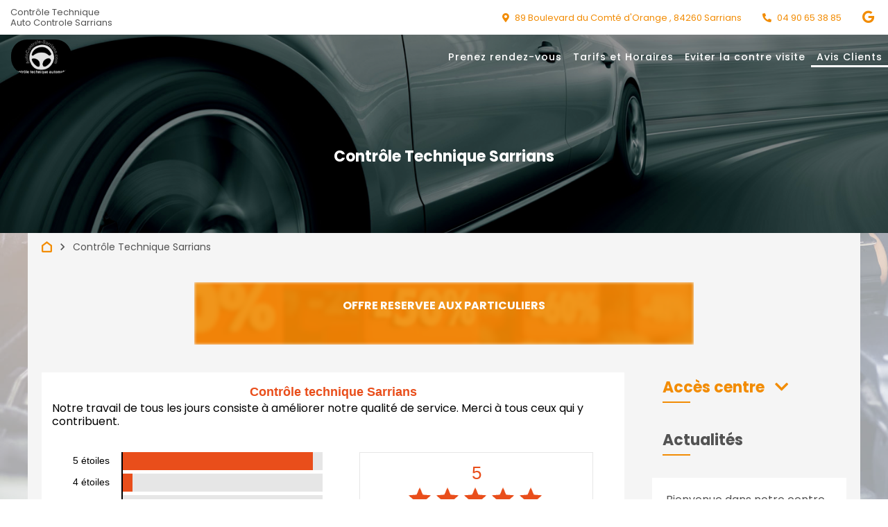

--- FILE ---
content_type: text/html; charset=utf-8
request_url: https://www.autocontrole-sarrians.com/avis-clients.html
body_size: 22579
content:
 
        

                                                        



<!DOCTYPE html>
<html xml:lang="fr" lang="fr" class="template-q194 biz-mot ">
<head>
<meta charset="utf-8" ><title>&#9658; Contrôle Technique Sarrians</title><meta name="viewport" content="width=device-width, initial-scale=1.0"><link rel="SHORTCUT ICON" href="/images/client/favicon-g-0211.ico"><meta name="description" content="Prenez rendez-vous en ligne 24h/24, d&#039;un simple clic dans le centre de contrôle technique automobile Auto Controle Sarrians"><meta name="keywords" content="contrôle technique , Auto Controle Sarrians , independant , automobile, contre visite , bilan , sécurite , réglementation , promotion , internet">    <link rel="preload" href="https://fonts.googleapis.com/css?family=Poppins:300,400,500,700&display=swap" as="style" onload="this.onload=null;this.rel='stylesheet'">
    <noscript><link rel="stylesheet" href="https://fonts.googleapis.com/css?family=Poppins:300,400,500,700&display=swap"></noscript>
    <link rel="preload" href="https://fonts.googleapis.com/icon?family=Material+Icons&display=swap" as="style" onload="this.onload=null;this.rel='stylesheet'">
    <noscript><link rel="stylesheet" href="https://fonts.googleapis.com/icon?family=Material+Icons&display=swap"></noscript>
    <link rel="preload" href="https://cdnjs.cloudflare.com/ajax/libs/font-awesome/5.15.4/css/all.min.css" as="style" onload="this.onload=null;this.rel='stylesheet'">
    <noscript><link rel="stylesheet" href="https://cdnjs.cloudflare.com/ajax/libs/font-awesome/5.15.4/css/all.min.css"></noscript>
    
<script type="application/ld+json">{"@context":"https:\/\/schema.org","@type":"Product","address":{"@type":"PostalAddress","addressLocality":"Sarrians","postalCode":"84260","streetAddress":"89 Boulevard du Comté d'Orange ","addressCountry":"FR"},"offers":{"@type":"AggregateOffer","priceCurrency":"EUR","highPrice":"115.00","lowPrice":"10.00","offerCount":9,"offers":[{"@type":"Offer","price":"84.00","itemOffered":"Véhicule particulier essence ou diesel"},{"@type":"Offer","price":"84.00","itemOffered":"Véhicule utilitaire ess ou diesel"},{"@type":"Offer","price":"90.00","itemOffered":"4X4 . GROS VOLUME"},{"@type":"Offer","price":"10.00","itemOffered":"Contre visite visuelle"},{"@type":"Offer","price":"23.00","itemOffered":"Contre visite étendue"},{"@type":"Offer","price":"32.00","itemOffered":"Complémentaire Pollution"},{"@type":"Offer","price":"115.00","itemOffered":"Visite GAZ"},{"@type":"Offer","price":"30.00","itemOffered":"Contre visite externe"},{"@type":"Offer","price":"90.00","itemOffered":"CAMPING\/CAR"}]},"name":"Auto Controle Sarrians","description":"Prenez rendez-vous en ligne 24h\/24, d'un simple clic dans le centre de contrôle technique automobile Auto Controle Sarrians Sarrians","image":"images\/client\/photo-2057.gif","telephone":"0490653885","priceRange":"€€","url":"www.autocontrole-sarrians.com","brand":{"@type":"Brand","name":"Auto Controle Sarrians"},"aggregateRating":{"@type":"AggregateRating","ratingValue":"5","ratingCount":"81","bestRating":"5","worstRating":"1"},"review":[{"@type":"47063536","datePublished":"2026-01-05","reviewBody":"Etablissement de confiance depuis des années.","reviewRating":{"@type":"Rating","ratingValue":5}},{"@type":"47289931","datePublished":"2026-01-14","reviewBody":"très bon centre ","reviewRating":{"@type":"Rating","ratingValue":5}},{"@type":"47269952","datePublished":"2026-01-12","reviewBody":"RAS","reviewRating":{"@type":"Rating","ratingValue":5}},{"@type":"47188895","datePublished":"2026-01-08","reviewBody":"rappel et suivi du contrôle technique impeccable ","reviewRating":{"@type":"Rating","ratingValue":5}},{"@type":"47196488","datePublished":"2026-01-08","reviewBody":"Très professionnel ","reviewRating":{"@type":"Rating","ratingValue":5}},{"@type":"47194513","datePublished":"2026-01-08","reviewBody":"Satisfaisant ","reviewRating":{"@type":"Rating","ratingValue":5}},{"@type":"47059001","datePublished":"2025-12-24","reviewBody":"Je recommande !!","reviewRating":{"@type":"Rating","ratingValue":5}},{"@type":"46712835","datePublished":"2025-12-12","reviewBody":"Au top ! une confiance depuis plusieurs années, efficace et sérieux","reviewRating":{"@type":"Rating","ratingValue":5}},{"@type":"46848265","datePublished":"2025-12-10","reviewBody":"Très bien ne changeait rien ","reviewRating":{"@type":"Rating","ratingValue":5}},{"@type":"46772056","datePublished":"2025-12-09","reviewBody":"Parfait ","reviewRating":{"@type":"Rating","ratingValue":5}},{"@type":"46614494","datePublished":"2025-11-27","reviewBody":"Continuer ","reviewRating":{"@type":"Rating","ratingValue":5}},{"@type":"46811997","datePublished":"2025-12-09","reviewBody":"Prestation parfaite.  MERCI ","reviewRating":{"@type":"Rating","ratingValue":5}},{"@type":"46769468","datePublished":"2025-12-03","reviewBody":"Impeccable ","reviewRating":{"@type":"Rating","ratingValue":5}},{"@type":"46707126","datePublished":"2025-12-01","reviewBody":"Très professionnel, respect des horaires et super accueil. Je recommande ","reviewRating":{"@type":"Rating","ratingValue":5}},{"@type":"46623590","datePublished":"2025-11-28","reviewBody":"Rien à dire tout est parfait pour moi","reviewRating":{"@type":"Rating","ratingValue":5}},{"@type":"46621698","datePublished":"2025-11-28","reviewBody":"Un peu de chauffage dans la salle d'attente serait le bienvenu le matin l'hiver","reviewRating":{"@type":"Rating","ratingValue":4.5}},{"@type":"46656758","datePublished":"2025-11-28","reviewBody":"très bon accueil et grand professionnalisme .  ","reviewRating":{"@type":"Rating","ratingValue":5}},{"@type":"46625622","datePublished":"2025-11-26","reviewBody":"sympathique et passionné par son metier","reviewRating":{"@type":"Rating","ratingValue":4.5}},{"@type":"46643641","datePublished":"2025-11-25","reviewBody":"Très bien reçu par le gérant, agréable et professionnel","reviewRating":{"@type":"Rating","ratingValue":5}},{"@type":"46538472","datePublished":"2025-11-21","reviewBody":"Gérant très professionnel,  Je recommande fortement.","reviewRating":{"@type":"Rating","ratingValue":5}},{"@type":"46565136","datePublished":"2025-11-19","reviewBody":"Très bon accueil, petit café offert. Explications claires et précises. Ras","reviewRating":{"@type":"Rating","ratingValue":4.5}},{"@type":"46407262","datePublished":"2025-11-05","reviewBody":"Le responsable de ce centre donne des explications claires et précises, avec des conseils très pertinents. Je conseille vivement ce centre.","reviewRating":{"@type":"Rating","ratingValue":5}},{"@type":"46382931","datePublished":"2025-11-04","reviewBody":"Merci a Stéphane pour son accueil son expertise son sérieux.","reviewRating":{"@type":"Rating","ratingValue":5}},{"@type":"46370731","datePublished":"2025-11-05","reviewBody":"Je recommande ce centre sans hésitations.  ","reviewRating":{"@type":"Rating","ratingValue":5}},{"@type":"46385036","datePublished":"2025-11-05","reviewBody":"Bien accueilli, horaire respecté, et échanges efficaces ","reviewRating":{"@type":"Rating","ratingValue":5}},{"@type":"46352522","datePublished":"2025-11-03","reviewBody":"Toujours au top !","reviewRating":{"@type":"Rating","ratingValue":5}},{"@type":"46385461","datePublished":"2025-11-04","reviewBody":"Contrôle très professionnel ","reviewRating":{"@type":"Rating","ratingValue":5}},{"@type":"46328361","datePublished":"2025-10-27","reviewBody":"Ponctualité,  amabilité,  service impeccable. Merci beaucoup !","reviewRating":{"@type":"Rating","ratingValue":5}},{"@type":"46287042","datePublished":"2025-10-23","reviewBody":"Au top,très professionnel,je recommande vivement!","reviewRating":{"@type":"Rating","ratingValue":5}},{"@type":"46221559","datePublished":"2025-10-21","reviewBody":"RAS","reviewRating":{"@type":"Rating","ratingValue":5}},{"@type":"46042912","datePublished":"2025-10-14","reviewBody":"Toujours très à l'écoute de son client et explique les points particuliers à surveiller suite au contrôle et comment y remédier","reviewRating":{"@type":"Rating","ratingValue":5}},{"@type":"46217320","datePublished":"2025-10-17","reviewBody":"Continuer très bien ","reviewRating":{"@type":"Rating","ratingValue":5}},{"@type":"46046987","datePublished":"2025-10-15","reviewBody":"Comme d’habitude tout est parfait. ","reviewRating":{"@type":"Rating","ratingValue":5}},{"@type":"45179410","datePublished":"2025-10-06","reviewBody":"Ça fait plusieurs fois que j'y vais très sympathique et professionnel. ","reviewRating":{"@type":"Rating","ratingValue":5}},{"@type":"45688363","datePublished":"2025-10-03","reviewBody":"Super accueil et de bonnes explications , un vrai professionnalisme, ","reviewRating":{"@type":"Rating","ratingValue":5}},{"@type":"45859417","datePublished":"2025-10-01","reviewBody":"C'est un bon centre de contrôle très professionnel ","reviewRating":{"@type":"Rating","ratingValue":5}},{"@type":"45685391","datePublished":"2025-09-29","reviewBody":"Excellent accueil , tout est respecté : horaire , temps d’intervention , des bons conseils en prime . Nous recommandons vivement cet établissement . ","reviewRating":{"@type":"Rating","ratingValue":5}},{"@type":"45805579","datePublished":"2025-09-25","reviewBody":"Je suis toujours très satisfait de la prestation du centre de contrôle technique à Sarrians.","reviewRating":{"@type":"Rating","ratingValue":5}},{"@type":"45846140","datePublished":"2025-09-24","reviewBody":"Non","reviewRating":{"@type":"Rating","ratingValue":5}},{"@type":"45757407","datePublished":"2025-09-08","reviewBody":"Super accueil ","reviewRating":{"@type":"Rating","ratingValue":5}},{"@type":"45691534","datePublished":"2025-08-29","reviewBody":"Très bon contrôleur. ","reviewRating":{"@type":"Rating","ratingValue":5}},{"@type":"45281843","datePublished":"2025-08-22","reviewBody":"Centre au top sur tout rapport ","reviewRating":{"@type":"Rating","ratingValue":5}},{"@type":"45575327","datePublished":"2025-08-22","reviewBody":"Super pro comme d'habitude ","reviewRating":{"@type":"Rating","ratingValue":5}},{"@type":"45637449","datePublished":"2025-08-21","reviewBody":"Parfait comme d'habitude ","reviewRating":{"@type":"Rating","ratingValue":5}},{"@type":"45374594","datePublished":"2025-07-28","reviewBody":"Ras","reviewRating":{"@type":"Rating","ratingValue":5}},{"@type":"45343693","datePublished":"2025-07-24","reviewBody":"Satisfaisant ","reviewRating":{"@type":"Rating","ratingValue":5}},{"@type":"45283262","datePublished":"2025-07-25","reviewBody":"Non","reviewRating":{"@type":"Rating","ratingValue":5}},{"@type":"45358425","datePublished":"2025-07-17","reviewBody":"Super rien à dire ","reviewRating":{"@type":"Rating","ratingValue":4.5}},{"@type":"45309814","datePublished":"2025-07-10","reviewBody":"Parfait ","reviewRating":{"@type":"Rating","ratingValue":5}},{"@type":"45277111","datePublished":"2025-07-07","reviewBody":"Au top comme d'habitude ","reviewRating":{"@type":"Rating","ratingValue":5}},{"@type":"45246623","datePublished":"2025-07-02","reviewBody":"Parfait.","reviewRating":{"@type":"Rating","ratingValue":5}},{"@type":"45105466","datePublished":"2025-06-24","reviewBody":"Je retournerai sans hésitation dans ce centre","reviewRating":{"@type":"Rating","ratingValue":4}},{"@type":"45182892","datePublished":"2025-06-23","reviewBody":"Super contrôleur ","reviewRating":{"@type":"Rating","ratingValue":5}},{"@type":"44973814","datePublished":"2025-06-18","reviewBody":"bon jeudi","reviewRating":{"@type":"Rating","ratingValue":5}},{"@type":"44158669","datePublished":"2025-06-10","reviewBody":"Bonne service!","reviewRating":{"@type":"Rating","ratingValue":5}},{"@type":"44905957","datePublished":"2025-06-06","reviewBody":"Correspond parfaitement à ce que l'on attend d'un prestataire de \"service\"","reviewRating":{"@type":"Rating","ratingValue":5}},{"@type":"45034402","datePublished":"2025-06-05","reviewBody":"Ça fait des années que je vais dans ce centre et j' en suis pleinement satisfait. Je recommande vivement ce centre.","reviewRating":{"@type":"Rating","ratingValue":5}},{"@type":"45021376","datePublished":"2025-06-03","reviewBody":"Parfait ","reviewRating":{"@type":"Rating","ratingValue":5}},{"@type":"44991172","datePublished":"2025-05-26","reviewBody":"ras tout est parfait.","reviewRating":{"@type":"Rating","ratingValue":5}},{"@type":"44927712","datePublished":"2025-05-21","reviewBody":"Accueil sympathique !","reviewRating":{"@type":"Rating","ratingValue":5}},{"@type":"44886682","datePublished":"2025-05-19","reviewBody":"Tarif trop élevé","reviewRating":{"@type":"Rating","ratingValue":4.5}},{"@type":"44768257","datePublished":"2025-05-07","reviewBody":"Au top continuez comme ça ","reviewRating":{"@type":"Rating","ratingValue":5}},{"@type":"44636342","datePublished":"2025-05-05","reviewBody":"tout va bien","reviewRating":{"@type":"Rating","ratingValue":5}},{"@type":"44779835","datePublished":"2025-05-06","reviewBody":"R.A.S ","reviewRating":{"@type":"Rating","ratingValue":5}},{"@type":"44523922","datePublished":"2025-04-24","reviewBody":"Compétence et professionnalisme","reviewRating":{"@type":"Rating","ratingValue":5}},{"@type":"44560128","datePublished":"2025-04-23","reviewBody":"Très bon accueil, personne compétente, tout était parfait, rien à dire.","reviewRating":{"@type":"Rating","ratingValue":5}},{"@type":"44525740","datePublished":"2025-04-23","reviewBody":"Agence respectueuse de ses clients, technicien très professionnel, qui prend le temps de bien expliquer les choses, ce qui fait qu'on se send en confiance .... Un des critères le plus important à mes yeux c'est pourquoi j'y retourne tous les 2 ans !","reviewRating":{"@type":"Rating","ratingValue":5}},{"@type":"44449965","datePublished":"2025-04-24","reviewBody":"Je recommande fortement, très bien accueilli le contrôleur est gentil est serviable.","reviewRating":{"@type":"Rating","ratingValue":5}},{"@type":"44495676","datePublished":"2025-04-22","reviewBody":"Je suis déjà venu par le passé et je dois dire que le professionnel qui a pris en charge mon véhicule est toujours super . Il est très clair et professionnel dans ses explications . Je recommande ce centre bien évidemment .","reviewRating":{"@type":"Rating","ratingValue":5}},{"@type":"44457523","datePublished":"2025-04-18","reviewBody":"Client depuis plusieurs années je reste fidèle et recommande vivement ce centre.","reviewRating":{"@type":"Rating","ratingValue":5}},{"@type":"44414634","datePublished":"2025-04-17","reviewBody":"Tout est parfait ","reviewRating":{"@type":"Rating","ratingValue":5}},{"@type":"44446884","datePublished":"2025-04-17","reviewBody":"Très satisfaite de l accueil. Contrôleur très professionnel et sympathique. ","reviewRating":{"@type":"Rating","ratingValue":5}},{"@type":"44332476","datePublished":"2025-04-10","reviewBody":"Très bel accueil, très bonnes explications ","reviewRating":{"@type":"Rating","ratingValue":5}},{"@type":"44098266","datePublished":"2025-03-24","reviewBody":"Comme toujours Stéphane a été au top, très pédagogue, il vous explique tout en détail. Je le recommande très fortement. ","reviewRating":{"@type":"Rating","ratingValue":5}},{"@type":"44261568","datePublished":"2025-03-18","reviewBody":"ça fait plusieurs années que je fréquente ce centre et je suis très satisfait","reviewRating":{"@type":"Rating","ratingValue":5}},{"@type":"44173948","datePublished":"2025-03-17","reviewBody":"Comme indiqué dans le questionnaire tout était très bien. ","reviewRating":{"@type":"Rating","ratingValue":5}},{"@type":"44180804","datePublished":"2025-03-12","reviewBody":"un service très professionnel et de qualité avec un accueil sympathique, je recommande car il prend le temps de vous expliquer tous ce qui ne va pas …????","reviewRating":{"@type":"Rating","ratingValue":5}},{"@type":"44082201","datePublished":"2025-03-03","reviewBody":"Stéphane est agréable et compréhensif ","reviewRating":{"@type":"Rating","ratingValue":5}},{"@type":"43948246","datePublished":"2025-02-26","reviewBody":"Tout est rapide et efficace ","reviewRating":{"@type":"Rating","ratingValue":5}},{"@type":"43906954","datePublished":"2025-02-26","reviewBody":"ponctualité explications claires","reviewRating":{"@type":"Rating","ratingValue":5}},{"@type":"43571744","datePublished":"2025-01-22","reviewBody":"Rien de particulier à signaler ","reviewRating":{"@type":"Rating","ratingValue":5}}]}</script><link rel="stylesheet" type="text/css" href="https://cdn.jsdelivr.net/npm/bootstrap@4/dist/css/bootstrap.min.css" media="all"><link rel="stylesheet" type="text/css" href="//www.autocontrole-sarrians.com/tmp/cache/stylesheet_92_1331599480.css" media="screen"/>
<link rel="stylesheet" type="text/css" href="//www.autocontrole-sarrians.com/tmp/cache/stylesheet_132_1765200601.css" media="all"/>
<link rel="stylesheet" type="text/css" href="//www.autocontrole-sarrians.com/tmp/cache/stylesheet_245_1768208003.css"/>
<style type="text/css">
    :root {
        --promo-back-url: url("/images/back_promo.jpg");
        --avis-info-bg-url: url("/images/car.jpg");
        --background-image: url("/images/car_engine.jpg");
    }
.backstretch {background-image: url("/images/client/back-2057.jpg");}</style><style><!--
body.centre {
 --main-color-rgb: 242, 140, 4;
 --main-color : rgb(var(--main-color-rgb));
 --main-color-filter: linear-gradient(rgba(var(--main-color-rgb),0.9), rgba(var(--main-color-rgb),0.9));
 --promo-background: var(--main-color-filter), var(--promo-back-url);
--agenda-calendar-header-background-color: #FFC107;
 }
.navbar .navbar-brand img {
    filter: grayscale(1) invert(100%);
    border-radius: 23px;
}
 .slide-img-1{
  object-position: top center;
}
.sticky-top.navbar .navbar-brand img{
    filter: unset;
}
header:after {opacity:0.6}
}
#planning {
    width: 100%;
    height: 450px;
}
embed, iframe, object {
    max-width: 100%;
}
.agenda-iframe {
width:100%;
 height:600px;
}
@media (max-width: 560px) {
.agenda-iframe {
 height:450px;
}
--></style><script src="//ajax.googleapis.com/ajax/libs/jquery/3.6.0/jquery.min.js" type="text/javascript"></script><script src="/js/lib.utils.js" type="text/javascript"></script><script src="https://cdn.jsdelivr.net/npm/bootstrap@4/dist/js/bootstrap.bundle.min.js" crossorigin="anonymous"></script><link rel="stylesheet" href="//cdn.jsdelivr.net/gh/orestbida/cookieconsent@v2/dist/cookieconsent.css"/>
<style>

  div#cc--main {
    --cc-overlay-bg: rgba(4, 5, 8, 0.5);
}

</style>
<script src="//cdn.jsdelivr.net/gh/orestbida/cookieconsent@v2/dist/cookieconsent.js"></script>
<script>
  
  window.addEventListener('load', function(){
    window.cookieconsent = initCookieConsent();

    window.cookieconsent.run({
      gui_options: {
        consent_modal: {
          layout: 'cloud',               // box/cloud/bar
          position: 'bottom center',     // bottom/top + left/right/center
          transition: 'slide'             // zoom/slide
        },
        settings_modal: {
          layout: 'box',                 // box/bar
          // position : 'left',           // left/right
          transition: 'slide'             // zoom/slide
        }
      },
      revision: 2, //revision 2 adds Consent V2 and Adwords
      force_consent: true,
      current_lang : 'fr',
      // auto_language: true,
      page_scripts: true,
      onAccept: function ({level = [], revision}) {
        setDLConsent(level);
      },
      onChange: function ({level = [], revision}){
        setDLConsent(level);
      },
      languages: {
        'fr': {
          consent_modal: {
            title: "Auto Controle Sarrians <br>" + "Gestion des cookies",
            description: "Notre site utilise des cookies afin d\u2019analyser le trafic et mesurer les performances des annonces. Consultez la page <a class=\"cookie-link\" href=\"\/mentions-legales.html\">Mentions l\u00e9gales<\/a> pour en savoir plus.<br><a class='btn-cookie-settings' href='javascript:void(0);' aria-label='Acc\u00e9der aux r\u00e9glages cookies' data-cc='c-settings'>R\u00e9glages<\/a>",
            primary_btn: {
              text: 'Accepter',
              role: 'accept_selected'          //'accept_selected' or 'accept_all'
            },
            secondary_btn: {
              text: 'Vos Choix',
              role: 'settings'   //'settings' or 'accept_necessary'
            }
          },
          settings_modal: {
            title: 'Vos réglages Cookies',
            save_settings_btn: "Valider vos choix",
            accept_all_btn: "Accepter tout",
            reject_all_btn: "Refuser (sauf nécessaires)",   // optional, [v.2.5.0 +]
            blocks: [
              {
                title: "Traffic et Audience",
                description: 'Permettre l\'utilisation des services Google Analytics pour la mesure de traffic et d\'audience',
                toggle: {
                  value: 'analytics',
                  enabled: true,
                  readonly: false
                }
              },
              {
                title: "Conversion Publicitaire",
                description: 'Permettre le suivi des conversions publicitaires Google Ads sur ce site',
                toggle: {
                  value: 'adwords',
                  enabled: true,
                  readonly: false
                }
              },
              {
                title: "Protection des Formulaires de contact",
                description: 'Permettre l\'utilisation des services Google reCAPTCHA pour la protection des formulaires de contact. ATTENTION : Sans cette permission, les formulaires ne seront pas accessibles.',
                toggle: {
                  value: 'captcha',
                  enabled: true,
                  readonly: false
                }
              },
              {
                title: "Cookie nécessaires",
                description: 'Ces cookies sont indispensables au fonctionnement du site, des sessions, des promotions et des préférences utilisateur',
                toggle: {
                  value: 'necessary',
                  enabled: true,
                  readonly: true
                }
              },
              {
                title: "Facebook (Meta)",
                description: 'Permettre le suivi et les conversions via Facebook (Meta)',
                toggle: {
                    value: 'fb_consent',
                    enabled: true,
                    readonly: false
                }
              },
              {
                title: "Catpcha",
                description: 'Accepter les cookies catpcha',
                toggle: {
                  value: 'captcha',
                  enabled: true,
                  readonly: false
                }
              }
            ]
          }
        }
      }
    });
  });
  function setDLConsent(consent, isDefault=false) {
    if (isDefault) {
      gtag('consent', 'default', {
        'functionality_storage': 'granted',
        'security_storage': 'granted',
        'ad_storage': 'denied',
        'ad_user_data': 'denied',
        'ad_personalization': 'denied',
        'analytics_storage': 'denied',
        'fb_consent': 'denied',
        'captcha': 'denied',
      });
      return;
    }
    const consentMode = {
      'ad_storage': consent.includes('adwords') ? 'granted' : 'denied',
      'ad_user_data': consent.includes('adwords') ? 'granted' : 'denied',
      'ad_personalization': consent.includes('adwords') ? 'granted' : 'denied',
      'functionality_storage': consent.includes('necessary') ? 'granted' : 'denied',
      'security_storage': consent.includes('necessary') ? 'granted' : 'denied',
      'analytics_storage': consent.includes('analytics') ? 'granted' : 'denied',
      'fb_consent': consent.includes('fb_consent') ? 'granted' : 'denied',
      'captcha': consent.includes('captcha') ? 'granted' : 'denied'
    };
    gtag('consent', 'update', consentMode);
    gtag('event','consent_update');
    let flag = 1;
    let consentEvent = () => {
      flag = 0;
      const event = new CustomEvent('apAgendaConsentState', {
        detail: {
          analyticsAccepted: consent.includes('analytics'),
          options: {
            expires: 365
          }
        }
      });
      document.dispatchEvent(event);
      console.log('consent dispatch', consent);
    };
    flag && consentEvent();
  };
  window.dataLayer = window.dataLayer || [];
  function gtag(){dataLayer.push(arguments);}
  gtag ('js', new Date());
  setDLConsent({},true);
  
</script>            <script>
    window.dataLayer = window.dataLayer || [];
    dataLayer.push({
        'event': 'generic',        'ga4_id': 'G-5VK9XB40Q7',    });
</script>
              <!-- Use GTM -->
<!-- Google Tag Manager -->
<script>(function(w,d,s,l,i){w[l]=w[l]||[];w[l].push({'gtm.start':
new Date().getTime(),event:'gtm.js'});var f=d.getElementsByTagName(s)[0],
j=d.createElement(s),dl=l!='dataLayer'?'&l='+l:'';j.async=true;j.src=
'https://www.googletagmanager.com/gtm.js?id='+i+dl;f.parentNode.insertBefore(j,f);
})(window,document,'script','dataLayer','GTM-T3X8BX6C');</script>
<!-- End Google Tag Manager -->
      
    <script>
    function setiFrame(urlParams) {
        urlParams = urlParams || '';
        if (apFrame = document.getElementById("planning")) {
            tmpiFrame = (apFrame.getAttribute('data-href') || '') + urlParams;
            if (typeof(ga) !== 'undefined' && (typeof(gaplugins) !== 'undefined'))  {
                linker = new window.gaplugins.Linker(ga.getAll()[0]);
                apFrame.src = linker.decorate(tmpiFrame);
            } else {
                apFrame.src =  tmpiFrame;
            }

        }
    }
    </script>
    
</head>
<body class="centre page-avis-clients independant fix-g-0211-2057 all base-page"
    data-zone-slug="noZone"  data-theme="dark">

<div class="nosupport">
    <p>Oooops, votre browser n'est pas supporté! Désolé.</p>
    <p>Oooops, your browser is not supported! Sorry.</p>
</div>
<div class="web-page" >
    <meta itemprop="image" content="/images/client/photo-2057.gif">
    <div class="header-zone">
    <div class="info-bar">
                    <h1             ="name" class="centre-titre- ">
            Contrôle Technique<br>            <span class="nik">Auto Controle Sarrians</span>
                </h1>
                            <a href="//www.autocontrole-sarrians.com/localisation.html">
                <i class="fas fa-map-marker-alt"></i>
                <span class="info-text" ="streetAddress">89 Boulevard du Comté d'Orange </span>, <span class="zip" ="postalCode">84260</span>&nbsp;<span class="ville" ="addressLocality">Sarrians</span>
            </a>
                            <a ="telephone" href="tel:04 90 65 38 85">
                <i class="fas fa-phone-alt"></i>
                <span class="info-text" ="telephone">04 90 65 38 85</span>
            </a>
                                <div class="social-user">
                                                    <a href="https://goo.gl/maps/Xj47VXBT1XP2"  target="_blank" style="text-decoration:none;" title="Retrouvez-nous sur Google My Business"><i class="fab fa-google social-icon"></i></a>
                </div>
            </div>

    <nav class="navbar navbar-expand-lg navbar-light navbar-q194" id="navbar">
        <div class="navbar-background">
            <div class="left-nav-elements">
                                <a class="navbar-brand" href="//www.autocontrole-sarrians.com/controle-technique-sarrians.html" ="url">
                    <img src="/images/client/logo-2057.jpg" alt="Auto Controle Sarrians"/>
                </a>
            </div>
            <div class="right-nav-elements">
                <div class="collapse navbar-collapse" id="navbarNav">
                    <div class="navbar-nav">
                        

                                                                                                                                                                            <div class="nav-item top-nav-element h-100 menu-haut accueil controle-technique-sarrians "><a class="nav-link top-nav-element " data-anchor="#agendaMainContainer" href="//www.autocontrole-sarrians.com/controle-technique-sarrians.html#agendaMainContainer">Prenez rendez-vous</a></div><div class="nav-item top-nav-element h-100 menu-haut tarifs-et-horaires tarifs-et-horaires "><a class="nav-link top-nav-element "  href="//www.autocontrole-sarrians.com/tarifs-et-horaires.html">Tarifs et Horaires</a></div><div class="nav-item top-nav-element h-100 menu-haut eviter-la-contre-visite eviter-la-contre-visite "><a class="nav-link top-nav-element "  href="//www.autocontrole-sarrians.com/eviter-la-contre-visite.html">Eviter la contre visite</a></div><div class="nav-item top-nav-element h-100 menu-haut avis-clients avis-clients active "><a class="nav-link top-nav-element "  href="//www.autocontrole-sarrians.com/avis-clients.html">Avis Clients</a></div>

                        
                    </div>
                </div>
                <div class="menu-action-container">
    <div class="menu-social-icons-container">
                                                    <a href="https://goo.gl/maps/Xj47VXBT1XP2" title="Retrouvez-nous sur Google My Business"><i class="fab fa-google fa-google-square social-icon"></i></a>
            </div>
    <button class="navbar-toggler" id="navbarToggler" type="button" data-toggle="collapse" data-target="#navbarNav" aria-controls="navbarNav" aria-expanded="false" aria-label="Toggle navigation">
        <i class="material-icons menu-icon-open">menu</i>
        <i class="material-icons menu-icon-close mobile-collapse-menu">close</i>
    </button>
</div>
<div class="menu-contact-container">
            <div class="menu-icon-block menu-address-icon-block">
            <a href="//www.autocontrole-sarrians.com/localisation.html">
            <i class="fas fa-map-marker-alt"></i></a>
        </div>
        <a class="btn reserve-btn centre reserve-mobile-action"
                    data-anchor="#agendaMainContainer" data-trigger=".mobile-collapse-menu" href="//www.autocontrole-sarrians.com/controle-technique-sarrians.html#agendaMainContainer"
        >
        <i class="fas fa-calendar-alt"></i>
                Réserver            </a>
            <div class="menu-icon-block menu-phone-icon-block">
            <a ="telephone" href="tel:04 90 65 38 85" >
                <i class="fas fa-phone-alt"></i>
            </a>
        </div>
    </div>
            </div>
        </div>
    </nav>

    <header class="header-container">
        <!--      Visible only on desktop devices-->
        <div class="desktop-header">
                            <p class="page-head-title">Contrôle Technique Sarrians</p>
                    </div>
        <!--      Visible only on mobile devices-->
        <div class="mobile-header">
            <div class="head-center-rating">
        <h1             class="centre-titre- ">
        Contrôle Technique<br/>        <span class="nik">Auto Controle Sarrians</span>
                    </h1>
                        <div class="head-rating-info">
                        <a class="ratings-link" href="//www.autocontrole-sarrians.com/avis-clients.html">
                <span ="ratingValue" content="5">5</span>
                /5
                <i class="fas fa-star"></i>
                <span class="head-rating-count"><span
                            itemprop="ratingCount"></span> avis par GetmyOpinion</span>
            </a>
        </div>
        </div>
<div class="head-info text">
    <p class="title">
        OFFRE RESERVEE AUX PARTICULIERS
    </p>
</div>
<div class="head-contact-info">
                        <div class="head-contact-info-icon-block">
                <a href="//www.autocontrole-sarrians.com/localisation.html">
                    <i class="fas fa-map-marker-alt"></i>
                </a>
            </div>
        
                    <div class="head-contact-info-icon-block">
                <a ="telephone" href="tel:04 90 65 38 85">
                <i class="fas fa-phone-alt"></i>
                </a>
            </div>
                    </div>
<div class="header-actions ">
            <a id="reserveButton"
                                    data-anchor="#agendaMainContainer"
                                               class="resource-default selector-auto apcms-scroll-button-mobile apcms-fixed-button-right">
            <div class="reserve apcms-flash-header-button apcms-bouncing-y">
                <div class="reserve-text">
                    <i class="fas fa-calendar-alt"></i><br/>
                    Réserver                </div>
            </div>
        </a>
    </div>
<div class="header-promotions" id="agendaPreselect">
    <div id="hdCarouselMobile" class="carousel slide" data-ride="carousel">
        <div class="carousel-inner">
                                                            </div>
    </div>
            <ol class="carousel-indicators" data-target="#hdCarouselMobile">
                            <li data-target="#hdCarousel" data-slide-to="0" class="active"></li>
                            <li data-target="#hdCarousel" data-slide-to="1" class=""></li>
                            <li data-target="#hdCarousel" data-slide-to="2" class=""></li>
                    </ol>
    </div>
        </div>
    </header>
</div>
    <div class="page-body">
        <div class="top-clear"></div>
        <div class="backstretch "></div>
        <div class="content-layout ">
                                        <nav class="nav-crumb">
    <a href="//www.autocontrole-sarrians.com/controle-technique-sarrians.html" class="breadcrumb-part"><svg id="home-crumb" xmlns="http://www.w3.org/2000/svg" viewBox="0 0 13 14.268">
            <path d="M17.312,19H7.687A1.721,1.721,0,0,1,6,17.25V9.8l6.5-5.065L19,9.8V17.25A1.722,1.722,0,0,1,17.312,19ZM8,17h9V10.774L12.5,7.268,8,10.774Z" transform="translate(-6 -4.732)"/>
        </svg></a>
    <span class="breadcrumb-part material-icons">keyboard_arrow_right</span>
    <span class="breadcrumb-part active">
        Contrôle Technique Sarrians    </span>
</nav>
                                        <div class="top-banner">
    <div class="promo-block">
        <div class="promo-block-content">
            <p class="offer-sale">
                <span>OFFRE RESERVEE AUX PARTICULIERS</span>
            </p>
        </div>
    </div>
</div>
                                    <div class="main-content  ">
                <div class="card bg-transparent border-0 card-custom-template card-avis-clients">                           <!-- avisAZ-->
    
                  <div class="avis">
        <div class="avis-global gmo" itemscope="" itemtype="http://schema.org/LocalBusiness">
            <meta itemprop="address" content="84260 Sarrians">
                        <div class="avis-institution">
                <a href="https://www.autocontrole-sarrians.com" itemprop="url">
                    <span itemprop="name">Contrôle technique Sarrians</span>
                </a>
            </div>
            <div itemprop="aggregateRating" itemscope="" itemtype="http://schema.org/AggregateRating">
                <h3 class="title title-slogan">
                    Notre travail de tous les jours consiste à améliorer notre qualité de service. Merci à tous ceux qui y contribuent.
                </h3>
                <link rel="stylesheet" href="https://gateway.getmyopinion.fr/assets/info/css/info.css" type="text/css"/>
    <div class="gmo">
        <div class="col col-xs-6 avis-byscore">
            <table class="avis-byscore-table">
    <tbody>
            <tr>
            <td class="one-score byscore-table-left"><span class="one-score-name">5 étoiles</span></td>
            <td class="vertical-sep"></td>
            <td class="one-score-bar" title="95 %">
                <span class="one-score-bar-value" title="95 %"
                      style="width:95%">&nbsp;</span>
            </td>
        </tr>
                    <tr class="spacer">
                <td class="byscore-table-left"></td>
                <td class="vertical-sep"></td>
                <td class="spacer-right"></td>
            </tr>
                    <tr>
            <td class="one-score byscore-table-left"><span class="one-score-name">4 étoiles</span></td>
            <td class="vertical-sep"></td>
            <td class="one-score-bar" title="5 %">
                <span class="one-score-bar-value" title="5 %"
                      style="width:5%">&nbsp;</span>
            </td>
        </tr>
                    <tr class="spacer">
                <td class="byscore-table-left"></td>
                <td class="vertical-sep"></td>
                <td class="spacer-right"></td>
            </tr>
                    <tr>
            <td class="one-score byscore-table-left"><span class="one-score-name">3 étoiles</span></td>
            <td class="vertical-sep"></td>
            <td class="one-score-bar" title="0 %">
                <span class="one-score-bar-value" title="0 %"
                      style="width:0%">&nbsp;</span>
            </td>
        </tr>
                    <tr class="spacer">
                <td class="byscore-table-left"></td>
                <td class="vertical-sep"></td>
                <td class="spacer-right"></td>
            </tr>
                    <tr>
            <td class="one-score byscore-table-left"><span class="one-score-name">2 étoiles</span></td>
            <td class="vertical-sep"></td>
            <td class="one-score-bar" title="0 %">
                <span class="one-score-bar-value" title="0 %"
                      style="width:0%">&nbsp;</span>
            </td>
        </tr>
                    <tr class="spacer">
                <td class="byscore-table-left"></td>
                <td class="vertical-sep"></td>
                <td class="spacer-right"></td>
            </tr>
                    <tr>
            <td class="one-score byscore-table-left"><span class="one-score-name">1 étoiles</span></td>
            <td class="vertical-sep"></td>
            <td class="one-score-bar" title="0 %">
                <span class="one-score-bar-value" title="0 %"
                      style="width:0%">&nbsp;</span>
            </td>
        </tr>
                </tbody>
</table>
        </div>
        <div class="col col-xs-6 avis-global-stars">
            <div class="innertube">
                <p class="avis-grade-number avis-global-grade">
                    <meta itemprop="ratingValue" content="5">
                    5
                </p>
                <p class="stars setwidth large-star">
                        <span class="hollow-star color sets fulls">
                <img src="https://gateway.getmyopinion.fr/assets/info/images/hollow-star-white.png">
            </span>
                    <span class="hollow-star color sets fulls">
                <img src="https://gateway.getmyopinion.fr/assets/info/images/hollow-star-white.png">
            </span>
                    <span class="hollow-star color sets fulls">
                <img src="https://gateway.getmyopinion.fr/assets/info/images/hollow-star-white.png">
            </span>
                    <span class="hollow-star color sets fulls">
                <img src="https://gateway.getmyopinion.fr/assets/info/images/hollow-star-white.png">
            </span>
                    <span class="hollow-star color sets fulls">
                <img src="https://gateway.getmyopinion.fr/assets/info/images/hollow-star-white.png">
            </span>
                
                </p>
                <p class="score-populations">
                    pour <span
                            itemprop="ratingCount">80</span> avis
                    sur les 12 derniers mois <br>
                    Évalué depuis le&nbsp;24/06/2013
                    : 991 avis
                </p>
            </div>
        </div>
        <div class="clearfix clear"></div>
        <div class="avis-global-reco">
            <p class="avis-reco"
               title="95.1 % de nos clients recommandent nos services!">
                <span class="avis-reco-value">95.1 %</span>
                <span class="avis-reco-label">de nos clients recommandent nos services</span>
            </p>
            <p class="avis-start">
                <span class="avis-start-label">Évalué depuis le</span>
                <span class="avis-start-value">24/06/2013</span>
                <span class="avis-start-totalcount">&nbsp;:&nbsp;991&nbsp;avis</span>
            </p>
            <img src="https://gateway.getmyopinion.fr/assets/info/images/sceau_gmo.png" class="gmo-logo">
        </div>
    </div>

            </div>
            <div class="avis-details gmo">
            <div itemprop="review" itemscope="" itemtype="http://schema.org/Review" class="one-review">
            <span itemprop="author" itemscope itemtype="https://schema.org/Person">
            <meta itemprop="name" content="client/rdv n°: 47063536">
            </span>
            <meta itemprop="datePublished" content="22/01/2026">
            <div class="abuse">
                <a title="Envoyer un mail pour signaler cet avis inapproprié"
                   href="mailto:abus@getmyopinion.fr?subject=Problème avec avis sur Contrôle technique Sarrians du 2026-01-05 -- RENAULT&amp;amp;body=Bonjour%2C%0A%20%20%20%20Je%20souhaite%20vous%20signaler%20un%20probl%C3%A8me%20sur%20cet%20avis%20%3A%2020410276%0A%20%20%20%20%20%20%20%20%20%20%20%20">
                    <span class="abuse-text">Signaler inapproprié!</span></a>
            </div>
            <div class="avis-grade">
                <p class="one-review-stars" id="664314">
                                                                                                                <span class="hollow-star sets fulls">
                            <img src="https://gateway.getmyopinion.fr/assets/info/images/hollow-star-white.png"/>
                        </span>
                                                    <span class="hollow-star sets fulls">
                            <img src="https://gateway.getmyopinion.fr/assets/info/images/hollow-star-white.png"/>
                        </span>
                                                    <span class="hollow-star sets fulls">
                            <img src="https://gateway.getmyopinion.fr/assets/info/images/hollow-star-white.png"/>
                        </span>
                                                    <span class="hollow-star sets fulls">
                            <img src="https://gateway.getmyopinion.fr/assets/info/images/hollow-star-white.png"/>
                        </span>
                                                    <span class="hollow-star sets fulls">
                            <img src="https://gateway.getmyopinion.fr/assets/info/images/hollow-star-white.png"/>
                        </span>
                                                                                                                            </p>
                <p class="one-review-identification">
                    Publié le 19/01/2026 -&nbsp;
                    Rédigé le 18/01/2026 par client/rdv n°: 47063536 -&nbsp;
                    RENAULT du 05/01/2026
                </p>
            </div>
            <div class="avis-text">
                <div class="avis-verbatim" itemprop="reviewBody">
                                            <span class="verbatim-VerbatimG">
                        Etablissement de confiance depuis des années.
                    </span>
                                    </div>
                            </div>
        </div>
            <div itemprop="review" itemscope="" itemtype="http://schema.org/Review" class="one-review">
            <span itemprop="author" itemscope itemtype="https://schema.org/Person">
            <meta itemprop="name" content="client/rdv n°: 47289931">
            </span>
            <meta itemprop="datePublished" content="22/01/2026">
            <div class="abuse">
                <a title="Envoyer un mail pour signaler cet avis inapproprié"
                   href="mailto:abus@getmyopinion.fr?subject=Problème avec avis sur Contrôle technique Sarrians du 2026-01-14 -- CITOENE JUMPY &amp;amp;body=Bonjour%2C%0A%20%20%20%20Je%20souhaite%20vous%20signaler%20un%20probl%C3%A8me%20sur%20cet%20avis%20%3A%2020410276%0A%20%20%20%20%20%20%20%20%20%20%20%20">
                    <span class="abuse-text">Signaler inapproprié!</span></a>
            </div>
            <div class="avis-grade">
                <p class="one-review-stars" id="664141">
                                                                                                                <span class="hollow-star sets fulls">
                            <img src="https://gateway.getmyopinion.fr/assets/info/images/hollow-star-white.png"/>
                        </span>
                                                    <span class="hollow-star sets fulls">
                            <img src="https://gateway.getmyopinion.fr/assets/info/images/hollow-star-white.png"/>
                        </span>
                                                    <span class="hollow-star sets fulls">
                            <img src="https://gateway.getmyopinion.fr/assets/info/images/hollow-star-white.png"/>
                        </span>
                                                    <span class="hollow-star sets fulls">
                            <img src="https://gateway.getmyopinion.fr/assets/info/images/hollow-star-white.png"/>
                        </span>
                                                    <span class="hollow-star sets fulls">
                            <img src="https://gateway.getmyopinion.fr/assets/info/images/hollow-star-white.png"/>
                        </span>
                                                                                                                            </p>
                <p class="one-review-identification">
                    Publié le 15/01/2026 -&nbsp;
                    Rédigé le 15/01/2026 par client/rdv n°: 47289931 -&nbsp;
                    CITOENE JUMPY  du 14/01/2026
                </p>
            </div>
            <div class="avis-text">
                <div class="avis-verbatim" itemprop="reviewBody">
                                            <span class="verbatim-VerbatimG">
                        très bon centre 
                    </span>
                                    </div>
                            </div>
        </div>
            <div itemprop="review" itemscope="" itemtype="http://schema.org/Review" class="one-review">
            <span itemprop="author" itemscope itemtype="https://schema.org/Person">
            <meta itemprop="name" content="client/rdv n°: 47269952">
            </span>
            <meta itemprop="datePublished" content="22/01/2026">
            <div class="abuse">
                <a title="Envoyer un mail pour signaler cet avis inapproprié"
                   href="mailto:abus@getmyopinion.fr?subject=Problème avec avis sur Contrôle technique Sarrians du 2026-01-12 -- VOLKSWAGEN&amp;amp;body=Bonjour%2C%0A%20%20%20%20Je%20souhaite%20vous%20signaler%20un%20probl%C3%A8me%20sur%20cet%20avis%20%3A%2020410276%0A%20%20%20%20%20%20%20%20%20%20%20%20">
                    <span class="abuse-text">Signaler inapproprié!</span></a>
            </div>
            <div class="avis-grade">
                <p class="one-review-stars" id="664007">
                                                                                                                <span class="hollow-star sets fulls">
                            <img src="https://gateway.getmyopinion.fr/assets/info/images/hollow-star-white.png"/>
                        </span>
                                                    <span class="hollow-star sets fulls">
                            <img src="https://gateway.getmyopinion.fr/assets/info/images/hollow-star-white.png"/>
                        </span>
                                                    <span class="hollow-star sets fulls">
                            <img src="https://gateway.getmyopinion.fr/assets/info/images/hollow-star-white.png"/>
                        </span>
                                                    <span class="hollow-star sets fulls">
                            <img src="https://gateway.getmyopinion.fr/assets/info/images/hollow-star-white.png"/>
                        </span>
                                                    <span class="hollow-star sets fulls">
                            <img src="https://gateway.getmyopinion.fr/assets/info/images/hollow-star-white.png"/>
                        </span>
                                                                                                                            </p>
                <p class="one-review-identification">
                    Publié le 14/01/2026 -&nbsp;
                    Rédigé le 13/01/2026 par client/rdv n°: 47269952 -&nbsp;
                    VOLKSWAGEN du 12/01/2026
                </p>
            </div>
            <div class="avis-text">
                <div class="avis-verbatim" itemprop="reviewBody">
                                            <span class="verbatim-VerbatimG">
                        RAS
                    </span>
                                    </div>
                            </div>
        </div>
            <div itemprop="review" itemscope="" itemtype="http://schema.org/Review" class="one-review">
            <span itemprop="author" itemscope itemtype="https://schema.org/Person">
            <meta itemprop="name" content="client/rdv n°: 47188895">
            </span>
            <meta itemprop="datePublished" content="22/01/2026">
            <div class="abuse">
                <a title="Envoyer un mail pour signaler cet avis inapproprié"
                   href="mailto:abus@getmyopinion.fr?subject=Problème avec avis sur Contrôle technique Sarrians du 2026-01-08 -- PEUGEOT&amp;amp;body=Bonjour%2C%0A%20%20%20%20Je%20souhaite%20vous%20signaler%20un%20probl%C3%A8me%20sur%20cet%20avis%20%3A%2020410276%0A%20%20%20%20%20%20%20%20%20%20%20%20">
                    <span class="abuse-text">Signaler inapproprié!</span></a>
            </div>
            <div class="avis-grade">
                <p class="one-review-stars" id="663697">
                                                                                                                <span class="hollow-star sets fulls">
                            <img src="https://gateway.getmyopinion.fr/assets/info/images/hollow-star-white.png"/>
                        </span>
                                                    <span class="hollow-star sets fulls">
                            <img src="https://gateway.getmyopinion.fr/assets/info/images/hollow-star-white.png"/>
                        </span>
                                                    <span class="hollow-star sets fulls">
                            <img src="https://gateway.getmyopinion.fr/assets/info/images/hollow-star-white.png"/>
                        </span>
                                                    <span class="hollow-star sets fulls">
                            <img src="https://gateway.getmyopinion.fr/assets/info/images/hollow-star-white.png"/>
                        </span>
                                                    <span class="hollow-star sets fulls">
                            <img src="https://gateway.getmyopinion.fr/assets/info/images/hollow-star-white.png"/>
                        </span>
                                                                                                                            </p>
                <p class="one-review-identification">
                    Publié le 09/01/2026 -&nbsp;
                    Rédigé le 09/01/2026 par client/rdv n°: 47188895 -&nbsp;
                    PEUGEOT du 08/01/2026
                </p>
            </div>
            <div class="avis-text">
                <div class="avis-verbatim" itemprop="reviewBody">
                                            <span class="verbatim-VerbatimG">
                        rappel et suivi du contrôle technique impeccable 
                    </span>
                                    </div>
                            </div>
        </div>
            <div itemprop="review" itemscope="" itemtype="http://schema.org/Review" class="one-review">
            <span itemprop="author" itemscope itemtype="https://schema.org/Person">
            <meta itemprop="name" content="client/rdv n°: 47196488">
            </span>
            <meta itemprop="datePublished" content="22/01/2026">
            <div class="abuse">
                <a title="Envoyer un mail pour signaler cet avis inapproprié"
                   href="mailto:abus@getmyopinion.fr?subject=Problème avec avis sur Contrôle technique Sarrians du 2026-01-08 -- RENAULT&amp;amp;body=Bonjour%2C%0A%20%20%20%20Je%20souhaite%20vous%20signaler%20un%20probl%C3%A8me%20sur%20cet%20avis%20%3A%2020410276%0A%20%20%20%20%20%20%20%20%20%20%20%20">
                    <span class="abuse-text">Signaler inapproprié!</span></a>
            </div>
            <div class="avis-grade">
                <p class="one-review-stars" id="663676">
                                                                                                                <span class="hollow-star sets fulls">
                            <img src="https://gateway.getmyopinion.fr/assets/info/images/hollow-star-white.png"/>
                        </span>
                                                    <span class="hollow-star sets fulls">
                            <img src="https://gateway.getmyopinion.fr/assets/info/images/hollow-star-white.png"/>
                        </span>
                                                    <span class="hollow-star sets fulls">
                            <img src="https://gateway.getmyopinion.fr/assets/info/images/hollow-star-white.png"/>
                        </span>
                                                    <span class="hollow-star sets fulls">
                            <img src="https://gateway.getmyopinion.fr/assets/info/images/hollow-star-white.png"/>
                        </span>
                                                    <span class="hollow-star sets fulls">
                            <img src="https://gateway.getmyopinion.fr/assets/info/images/hollow-star-white.png"/>
                        </span>
                                                                                                                            </p>
                <p class="one-review-identification">
                    Publié le 09/01/2026 -&nbsp;
                    Rédigé le 08/01/2026 par client/rdv n°: 47196488 -&nbsp;
                    RENAULT du 08/01/2026
                </p>
            </div>
            <div class="avis-text">
                <div class="avis-verbatim" itemprop="reviewBody">
                                            <span class="verbatim-VerbatimG">
                        Très professionnel 
                    </span>
                                    </div>
                            </div>
        </div>
            <div itemprop="review" itemscope="" itemtype="http://schema.org/Review" class="one-review">
            <span itemprop="author" itemscope itemtype="https://schema.org/Person">
            <meta itemprop="name" content="client/rdv n°: 47194513">
            </span>
            <meta itemprop="datePublished" content="22/01/2026">
            <div class="abuse">
                <a title="Envoyer un mail pour signaler cet avis inapproprié"
                   href="mailto:abus@getmyopinion.fr?subject=Problème avec avis sur Contrôle technique Sarrians du 2026-01-08 -- C220 MERCEDES BENZ &amp;amp;body=Bonjour%2C%0A%20%20%20%20Je%20souhaite%20vous%20signaler%20un%20probl%C3%A8me%20sur%20cet%20avis%20%3A%2020410276%0A%20%20%20%20%20%20%20%20%20%20%20%20">
                    <span class="abuse-text">Signaler inapproprié!</span></a>
            </div>
            <div class="avis-grade">
                <p class="one-review-stars" id="663685">
                                                                                                                <span class="hollow-star sets fulls">
                            <img src="https://gateway.getmyopinion.fr/assets/info/images/hollow-star-white.png"/>
                        </span>
                                                    <span class="hollow-star sets fulls">
                            <img src="https://gateway.getmyopinion.fr/assets/info/images/hollow-star-white.png"/>
                        </span>
                                                    <span class="hollow-star sets fulls">
                            <img src="https://gateway.getmyopinion.fr/assets/info/images/hollow-star-white.png"/>
                        </span>
                                                    <span class="hollow-star sets fulls">
                            <img src="https://gateway.getmyopinion.fr/assets/info/images/hollow-star-white.png"/>
                        </span>
                                                    <span class="hollow-star sets fulls">
                            <img src="https://gateway.getmyopinion.fr/assets/info/images/hollow-star-white.png"/>
                        </span>
                                                                                                                            </p>
                <p class="one-review-identification">
                    Publié le 09/01/2026 -&nbsp;
                    Rédigé le 08/01/2026 par client/rdv n°: 47194513 -&nbsp;
                    C220 MERCEDES BENZ  du 08/01/2026
                </p>
            </div>
            <div class="avis-text">
                <div class="avis-verbatim" itemprop="reviewBody">
                                            <span class="verbatim-VerbatimG">
                        Satisfaisant 
                    </span>
                                    </div>
                            </div>
        </div>
            <div itemprop="review" itemscope="" itemtype="http://schema.org/Review" class="one-review">
            <span itemprop="author" itemscope itemtype="https://schema.org/Person">
            <meta itemprop="name" content="client/rdv n°: 47059001">
            </span>
            <meta itemprop="datePublished" content="22/01/2026">
            <div class="abuse">
                <a title="Envoyer un mail pour signaler cet avis inapproprié"
                   href="mailto:abus@getmyopinion.fr?subject=Problème avec avis sur Contrôle technique Sarrians du 2025-12-24 -- SAXO&amp;amp;body=Bonjour%2C%0A%20%20%20%20Je%20souhaite%20vous%20signaler%20un%20probl%C3%A8me%20sur%20cet%20avis%20%3A%2020410276%0A%20%20%20%20%20%20%20%20%20%20%20%20">
                    <span class="abuse-text">Signaler inapproprié!</span></a>
            </div>
            <div class="avis-grade">
                <p class="one-review-stars" id="662767">
                                                                                                                <span class="hollow-star sets fulls">
                            <img src="https://gateway.getmyopinion.fr/assets/info/images/hollow-star-white.png"/>
                        </span>
                                                    <span class="hollow-star sets fulls">
                            <img src="https://gateway.getmyopinion.fr/assets/info/images/hollow-star-white.png"/>
                        </span>
                                                    <span class="hollow-star sets fulls">
                            <img src="https://gateway.getmyopinion.fr/assets/info/images/hollow-star-white.png"/>
                        </span>
                                                    <span class="hollow-star sets fulls">
                            <img src="https://gateway.getmyopinion.fr/assets/info/images/hollow-star-white.png"/>
                        </span>
                                                    <span class="hollow-star sets fulls">
                            <img src="https://gateway.getmyopinion.fr/assets/info/images/hollow-star-white.png"/>
                        </span>
                                                                                                                            </p>
                <p class="one-review-identification">
                    Publié le 29/12/2025 -&nbsp;
                    Rédigé le 25/12/2025 par client/rdv n°: 47059001 -&nbsp;
                    SAXO du 24/12/2025
                </p>
            </div>
            <div class="avis-text">
                <div class="avis-verbatim" itemprop="reviewBody">
                                            <span class="verbatim-VerbatimG">
                        Je recommande !!
                    </span>
                                    </div>
                            </div>
        </div>
            <div itemprop="review" itemscope="" itemtype="http://schema.org/Review" class="one-review">
            <span itemprop="author" itemscope itemtype="https://schema.org/Person">
            <meta itemprop="name" content="client/rdv n°: 46712835">
            </span>
            <meta itemprop="datePublished" content="22/01/2026">
            <div class="abuse">
                <a title="Envoyer un mail pour signaler cet avis inapproprié"
                   href="mailto:abus@getmyopinion.fr?subject=Problème avec avis sur Contrôle technique Sarrians du 2025-12-12 -- FORD&amp;amp;body=Bonjour%2C%0A%20%20%20%20Je%20souhaite%20vous%20signaler%20un%20probl%C3%A8me%20sur%20cet%20avis%20%3A%2020410276%0A%20%20%20%20%20%20%20%20%20%20%20%20">
                    <span class="abuse-text">Signaler inapproprié!</span></a>
            </div>
            <div class="avis-grade">
                <p class="one-review-stars" id="661939">
                                                                                                                <span class="hollow-star sets fulls">
                            <img src="https://gateway.getmyopinion.fr/assets/info/images/hollow-star-white.png"/>
                        </span>
                                                    <span class="hollow-star sets fulls">
                            <img src="https://gateway.getmyopinion.fr/assets/info/images/hollow-star-white.png"/>
                        </span>
                                                    <span class="hollow-star sets fulls">
                            <img src="https://gateway.getmyopinion.fr/assets/info/images/hollow-star-white.png"/>
                        </span>
                                                    <span class="hollow-star sets fulls">
                            <img src="https://gateway.getmyopinion.fr/assets/info/images/hollow-star-white.png"/>
                        </span>
                                                    <span class="hollow-star sets fulls">
                            <img src="https://gateway.getmyopinion.fr/assets/info/images/hollow-star-white.png"/>
                        </span>
                                                                                                                            </p>
                <p class="one-review-identification">
                    Publié le 15/12/2025 -&nbsp;
                    Rédigé le 13/12/2025 par client/rdv n°: 46712835 -&nbsp;
                    FORD du 12/12/2025
                </p>
            </div>
            <div class="avis-text">
                <div class="avis-verbatim" itemprop="reviewBody">
                                            <span class="verbatim-VerbatimG">
                        Au top ! une confiance depuis plusieurs années, efficace et sérieux
                    </span>
                                    </div>
                            </div>
        </div>
            <div itemprop="review" itemscope="" itemtype="http://schema.org/Review" class="one-review">
            <span itemprop="author" itemscope itemtype="https://schema.org/Person">
            <meta itemprop="name" content="client/rdv n°: 46848265">
            </span>
            <meta itemprop="datePublished" content="22/01/2026">
            <div class="abuse">
                <a title="Envoyer un mail pour signaler cet avis inapproprié"
                   href="mailto:abus@getmyopinion.fr?subject=Problème avec avis sur Contrôle technique Sarrians du 2025-12-10 -- DACIA&amp;amp;body=Bonjour%2C%0A%20%20%20%20Je%20souhaite%20vous%20signaler%20un%20probl%C3%A8me%20sur%20cet%20avis%20%3A%2020410276%0A%20%20%20%20%20%20%20%20%20%20%20%20">
                    <span class="abuse-text">Signaler inapproprié!</span></a>
            </div>
            <div class="avis-grade">
                <p class="one-review-stars" id="661780">
                                                                                                                <span class="hollow-star sets fulls">
                            <img src="https://gateway.getmyopinion.fr/assets/info/images/hollow-star-white.png"/>
                        </span>
                                                    <span class="hollow-star sets fulls">
                            <img src="https://gateway.getmyopinion.fr/assets/info/images/hollow-star-white.png"/>
                        </span>
                                                    <span class="hollow-star sets fulls">
                            <img src="https://gateway.getmyopinion.fr/assets/info/images/hollow-star-white.png"/>
                        </span>
                                                    <span class="hollow-star sets fulls">
                            <img src="https://gateway.getmyopinion.fr/assets/info/images/hollow-star-white.png"/>
                        </span>
                                                    <span class="hollow-star sets fulls">
                            <img src="https://gateway.getmyopinion.fr/assets/info/images/hollow-star-white.png"/>
                        </span>
                                                                                                                            </p>
                <p class="one-review-identification">
                    Publié le 12/12/2025 -&nbsp;
                    Rédigé le 12/12/2025 par client/rdv n°: 46848265 -&nbsp;
                    DACIA du 10/12/2025
                </p>
            </div>
            <div class="avis-text">
                <div class="avis-verbatim" itemprop="reviewBody">
                                            <span class="verbatim-VerbatimG">
                        Très bien ne changeait rien 
                    </span>
                                    </div>
                            </div>
        </div>
            <div itemprop="review" itemscope="" itemtype="http://schema.org/Review" class="one-review">
            <span itemprop="author" itemscope itemtype="https://schema.org/Person">
            <meta itemprop="name" content="client/rdv n°: 46772056">
            </span>
            <meta itemprop="datePublished" content="22/01/2026">
            <div class="abuse">
                <a title="Envoyer un mail pour signaler cet avis inapproprié"
                   href="mailto:abus@getmyopinion.fr?subject=Problème avec avis sur Contrôle technique Sarrians du 2025-12-09 -- CITROEN&amp;amp;body=Bonjour%2C%0A%20%20%20%20Je%20souhaite%20vous%20signaler%20un%20probl%C3%A8me%20sur%20cet%20avis%20%3A%2020410276%0A%20%20%20%20%20%20%20%20%20%20%20%20">
                    <span class="abuse-text">Signaler inapproprié!</span></a>
            </div>
            <div class="avis-grade">
                <p class="one-review-stars" id="661517">
                                                                                                                <span class="hollow-star sets fulls">
                            <img src="https://gateway.getmyopinion.fr/assets/info/images/hollow-star-white.png"/>
                        </span>
                                                    <span class="hollow-star sets fulls">
                            <img src="https://gateway.getmyopinion.fr/assets/info/images/hollow-star-white.png"/>
                        </span>
                                                    <span class="hollow-star sets fulls">
                            <img src="https://gateway.getmyopinion.fr/assets/info/images/hollow-star-white.png"/>
                        </span>
                                                    <span class="hollow-star sets fulls">
                            <img src="https://gateway.getmyopinion.fr/assets/info/images/hollow-star-white.png"/>
                        </span>
                                                    <span class="hollow-star sets fulls">
                            <img src="https://gateway.getmyopinion.fr/assets/info/images/hollow-star-white.png"/>
                        </span>
                                                                                                                            </p>
                <p class="one-review-identification">
                    Publié le 10/12/2025 -&nbsp;
                    Rédigé le 10/12/2025 par client/rdv n°: 46772056 -&nbsp;
                    CITROEN du 09/12/2025
                </p>
            </div>
            <div class="avis-text">
                <div class="avis-verbatim" itemprop="reviewBody">
                                            <span class="verbatim-VerbatimG">
                        Parfait 
                    </span>
                                    </div>
                            </div>
        </div>
            <div itemprop="review" itemscope="" itemtype="http://schema.org/Review" class="one-review">
            <span itemprop="author" itemscope itemtype="https://schema.org/Person">
            <meta itemprop="name" content="client/rdv n°: 46614494">
            </span>
            <meta itemprop="datePublished" content="22/01/2026">
            <div class="abuse">
                <a title="Envoyer un mail pour signaler cet avis inapproprié"
                   href="mailto:abus@getmyopinion.fr?subject=Problème avec avis sur Contrôle technique Sarrians du 2025-11-27 -- OPEL&amp;amp;body=Bonjour%2C%0A%20%20%20%20Je%20souhaite%20vous%20signaler%20un%20probl%C3%A8me%20sur%20cet%20avis%20%3A%2020410276%0A%20%20%20%20%20%20%20%20%20%20%20%20">
                    <span class="abuse-text">Signaler inapproprié!</span></a>
            </div>
            <div class="avis-grade">
                <p class="one-review-stars" id="661417">
                                                                                                                <span class="hollow-star sets fulls">
                            <img src="https://gateway.getmyopinion.fr/assets/info/images/hollow-star-white.png"/>
                        </span>
                                                    <span class="hollow-star sets fulls">
                            <img src="https://gateway.getmyopinion.fr/assets/info/images/hollow-star-white.png"/>
                        </span>
                                                    <span class="hollow-star sets fulls">
                            <img src="https://gateway.getmyopinion.fr/assets/info/images/hollow-star-white.png"/>
                        </span>
                                                    <span class="hollow-star sets fulls">
                            <img src="https://gateway.getmyopinion.fr/assets/info/images/hollow-star-white.png"/>
                        </span>
                                                    <span class="hollow-star sets fulls">
                            <img src="https://gateway.getmyopinion.fr/assets/info/images/hollow-star-white.png"/>
                        </span>
                                                                                                                            </p>
                <p class="one-review-identification">
                    Publié le 10/12/2025 -&nbsp;
                    Rédigé le 09/12/2025 par client/rdv n°: 46614494 -&nbsp;
                    OPEL du 27/11/2025
                </p>
            </div>
            <div class="avis-text">
                <div class="avis-verbatim" itemprop="reviewBody">
                                            <span class="verbatim-VerbatimG">
                        Continuer 
                    </span>
                                    </div>
                            </div>
        </div>
            <div itemprop="review" itemscope="" itemtype="http://schema.org/Review" class="one-review">
            <span itemprop="author" itemscope itemtype="https://schema.org/Person">
            <meta itemprop="name" content="client/rdv n°: 46811997">
            </span>
            <meta itemprop="datePublished" content="22/01/2026">
            <div class="abuse">
                <a title="Envoyer un mail pour signaler cet avis inapproprié"
                   href="mailto:abus@getmyopinion.fr?subject=Problème avec avis sur Contrôle technique Sarrians du 2025-12-09 -- BERLINGO&amp;amp;body=Bonjour%2C%0A%20%20%20%20Je%20souhaite%20vous%20signaler%20un%20probl%C3%A8me%20sur%20cet%20avis%20%3A%2020410276%0A%20%20%20%20%20%20%20%20%20%20%20%20">
                    <span class="abuse-text">Signaler inapproprié!</span></a>
            </div>
            <div class="avis-grade">
                <p class="one-review-stars" id="661456">
                                                                                                                <span class="hollow-star sets fulls">
                            <img src="https://gateway.getmyopinion.fr/assets/info/images/hollow-star-white.png"/>
                        </span>
                                                    <span class="hollow-star sets fulls">
                            <img src="https://gateway.getmyopinion.fr/assets/info/images/hollow-star-white.png"/>
                        </span>
                                                    <span class="hollow-star sets fulls">
                            <img src="https://gateway.getmyopinion.fr/assets/info/images/hollow-star-white.png"/>
                        </span>
                                                    <span class="hollow-star sets fulls">
                            <img src="https://gateway.getmyopinion.fr/assets/info/images/hollow-star-white.png"/>
                        </span>
                                                    <span class="hollow-star sets fulls">
                            <img src="https://gateway.getmyopinion.fr/assets/info/images/hollow-star-white.png"/>
                        </span>
                                                                                                                            </p>
                <p class="one-review-identification">
                    Publié le 10/12/2025 -&nbsp;
                    Rédigé le 09/12/2025 par client/rdv n°: 46811997 -&nbsp;
                    BERLINGO du 09/12/2025
                </p>
            </div>
            <div class="avis-text">
                <div class="avis-verbatim" itemprop="reviewBody">
                                            <span class="verbatim-VerbatimG">
                        Prestation parfaite.  MERCI 
                    </span>
                                    </div>
                            </div>
        </div>
            <div itemprop="review" itemscope="" itemtype="http://schema.org/Review" class="one-review">
            <span itemprop="author" itemscope itemtype="https://schema.org/Person">
            <meta itemprop="name" content="client/rdv n°: 46769468">
            </span>
            <meta itemprop="datePublished" content="22/01/2026">
            <div class="abuse">
                <a title="Envoyer un mail pour signaler cet avis inapproprié"
                   href="mailto:abus@getmyopinion.fr?subject=Problème avec avis sur Contrôle technique Sarrians du 2025-12-03 -- SUZUKI JIMNY &amp;amp;body=Bonjour%2C%0A%20%20%20%20Je%20souhaite%20vous%20signaler%20un%20probl%C3%A8me%20sur%20cet%20avis%20%3A%2020410276%0A%20%20%20%20%20%20%20%20%20%20%20%20">
                    <span class="abuse-text">Signaler inapproprié!</span></a>
            </div>
            <div class="avis-grade">
                <p class="one-review-stars" id="660854">
                                                                                                                <span class="hollow-star sets fulls">
                            <img src="https://gateway.getmyopinion.fr/assets/info/images/hollow-star-white.png"/>
                        </span>
                                                    <span class="hollow-star sets fulls">
                            <img src="https://gateway.getmyopinion.fr/assets/info/images/hollow-star-white.png"/>
                        </span>
                                                    <span class="hollow-star sets fulls">
                            <img src="https://gateway.getmyopinion.fr/assets/info/images/hollow-star-white.png"/>
                        </span>
                                                    <span class="hollow-star sets fulls">
                            <img src="https://gateway.getmyopinion.fr/assets/info/images/hollow-star-white.png"/>
                        </span>
                                                    <span class="hollow-star sets fulls">
                            <img src="https://gateway.getmyopinion.fr/assets/info/images/hollow-star-white.png"/>
                        </span>
                                                                                                                            </p>
                <p class="one-review-identification">
                    Publié le 04/12/2025 -&nbsp;
                    Rédigé le 04/12/2025 par client/rdv n°: 46769468 -&nbsp;
                    SUZUKI JIMNY  du 03/12/2025
                </p>
            </div>
            <div class="avis-text">
                <div class="avis-verbatim" itemprop="reviewBody">
                                            <span class="verbatim-VerbatimG">
                        Impeccable 
                    </span>
                                    </div>
                            </div>
        </div>
            <div itemprop="review" itemscope="" itemtype="http://schema.org/Review" class="one-review">
            <span itemprop="author" itemscope itemtype="https://schema.org/Person">
            <meta itemprop="name" content="client/rdv n°: 46707126">
            </span>
            <meta itemprop="datePublished" content="22/01/2026">
            <div class="abuse">
                <a title="Envoyer un mail pour signaler cet avis inapproprié"
                   href="mailto:abus@getmyopinion.fr?subject=Problème avec avis sur Contrôle technique Sarrians du 2025-12-01 -- TOYOTA&amp;amp;body=Bonjour%2C%0A%20%20%20%20Je%20souhaite%20vous%20signaler%20un%20probl%C3%A8me%20sur%20cet%20avis%20%3A%2020410276%0A%20%20%20%20%20%20%20%20%20%20%20%20">
                    <span class="abuse-text">Signaler inapproprié!</span></a>
            </div>
            <div class="avis-grade">
                <p class="one-review-stars" id="660738">
                                                                                                                <span class="hollow-star sets fulls">
                            <img src="https://gateway.getmyopinion.fr/assets/info/images/hollow-star-white.png"/>
                        </span>
                                                    <span class="hollow-star sets fulls">
                            <img src="https://gateway.getmyopinion.fr/assets/info/images/hollow-star-white.png"/>
                        </span>
                                                    <span class="hollow-star sets fulls">
                            <img src="https://gateway.getmyopinion.fr/assets/info/images/hollow-star-white.png"/>
                        </span>
                                                    <span class="hollow-star sets fulls">
                            <img src="https://gateway.getmyopinion.fr/assets/info/images/hollow-star-white.png"/>
                        </span>
                                                    <span class="hollow-star sets fulls">
                            <img src="https://gateway.getmyopinion.fr/assets/info/images/hollow-star-white.png"/>
                        </span>
                                                                                                                            </p>
                <p class="one-review-identification">
                    Publié le 03/12/2025 -&nbsp;
                    Rédigé le 03/12/2025 par client/rdv n°: 46707126 -&nbsp;
                    TOYOTA du 01/12/2025
                </p>
            </div>
            <div class="avis-text">
                <div class="avis-verbatim" itemprop="reviewBody">
                                            <span class="verbatim-VerbatimG">
                        Très professionnel, respect des horaires et super accueil. Je recommande 
                    </span>
                                    </div>
                            </div>
        </div>
            <div itemprop="review" itemscope="" itemtype="http://schema.org/Review" class="one-review">
            <span itemprop="author" itemscope itemtype="https://schema.org/Person">
            <meta itemprop="name" content="client/rdv n°: 46623590">
            </span>
            <meta itemprop="datePublished" content="22/01/2026">
            <div class="abuse">
                <a title="Envoyer un mail pour signaler cet avis inapproprié"
                   href="mailto:abus@getmyopinion.fr?subject=Problème avec avis sur Contrôle technique Sarrians du 2025-11-28 -- FORD&amp;amp;body=Bonjour%2C%0A%20%20%20%20Je%20souhaite%20vous%20signaler%20un%20probl%C3%A8me%20sur%20cet%20avis%20%3A%2020410276%0A%20%20%20%20%20%20%20%20%20%20%20%20">
                    <span class="abuse-text">Signaler inapproprié!</span></a>
            </div>
            <div class="avis-grade">
                <p class="one-review-stars" id="660531">
                                                                                                                <span class="hollow-star sets fulls">
                            <img src="https://gateway.getmyopinion.fr/assets/info/images/hollow-star-white.png"/>
                        </span>
                                                    <span class="hollow-star sets fulls">
                            <img src="https://gateway.getmyopinion.fr/assets/info/images/hollow-star-white.png"/>
                        </span>
                                                    <span class="hollow-star sets fulls">
                            <img src="https://gateway.getmyopinion.fr/assets/info/images/hollow-star-white.png"/>
                        </span>
                                                    <span class="hollow-star sets fulls">
                            <img src="https://gateway.getmyopinion.fr/assets/info/images/hollow-star-white.png"/>
                        </span>
                                                    <span class="hollow-star sets fulls">
                            <img src="https://gateway.getmyopinion.fr/assets/info/images/hollow-star-white.png"/>
                        </span>
                                                                                                                            </p>
                <p class="one-review-identification">
                    Publié le 01/12/2025 -&nbsp;
                    Rédigé le 30/11/2025 par client/rdv n°: 46623590 -&nbsp;
                    FORD du 28/11/2025
                </p>
            </div>
            <div class="avis-text">
                <div class="avis-verbatim" itemprop="reviewBody">
                                            <span class="verbatim-VerbatimG">
                        Rien à dire tout est parfait pour moi
                    </span>
                                    </div>
                            </div>
        </div>
            <div itemprop="review" itemscope="" itemtype="http://schema.org/Review" class="one-review">
            <span itemprop="author" itemscope itemtype="https://schema.org/Person">
            <meta itemprop="name" content="client/rdv n°: 46621698">
            </span>
            <meta itemprop="datePublished" content="22/01/2026">
            <div class="abuse">
                <a title="Envoyer un mail pour signaler cet avis inapproprié"
                   href="mailto:abus@getmyopinion.fr?subject=Problème avec avis sur Contrôle technique Sarrians du 2025-11-28 -- NISSAN MICRA&amp;amp;body=Bonjour%2C%0A%20%20%20%20Je%20souhaite%20vous%20signaler%20un%20probl%C3%A8me%20sur%20cet%20avis%20%3A%2020410276%0A%20%20%20%20%20%20%20%20%20%20%20%20">
                    <span class="abuse-text">Signaler inapproprié!</span></a>
            </div>
            <div class="avis-grade">
                <p class="one-review-stars" id="660393">
                                                                                                                <span class="hollow-star sets fulls">
                            <img src="https://gateway.getmyopinion.fr/assets/info/images/hollow-star-white.png"/>
                        </span>
                                                    <span class="hollow-star sets fulls">
                            <img src="https://gateway.getmyopinion.fr/assets/info/images/hollow-star-white.png"/>
                        </span>
                                                    <span class="hollow-star sets fulls">
                            <img src="https://gateway.getmyopinion.fr/assets/info/images/hollow-star-white.png"/>
                        </span>
                                                    <span class="hollow-star sets fulls">
                            <img src="https://gateway.getmyopinion.fr/assets/info/images/hollow-star-white.png"/>
                        </span>
                                                    <span class="hollow-star sets fulls">
                            <img src="https://gateway.getmyopinion.fr/assets/info/images/hollow-star-white.png"/>
                        </span>
                                                                                                                            </p>
                <p class="one-review-identification">
                    Publié le 01/12/2025 -&nbsp;
                    Rédigé le 29/11/2025 par client/rdv n°: 46621698 -&nbsp;
                    NISSAN MICRA du 28/11/2025
                </p>
            </div>
            <div class="avis-text">
                <div class="avis-verbatim" itemprop="reviewBody">
                                            <span class="verbatim-VerbatimG">
                        Un peu de chauffage dans la salle d&#039;attente serait le bienvenu le matin l&#039;hiver
                    </span>
                                    </div>
                            </div>
        </div>
            <div itemprop="review" itemscope="" itemtype="http://schema.org/Review" class="one-review">
            <span itemprop="author" itemscope itemtype="https://schema.org/Person">
            <meta itemprop="name" content="client/rdv n°: 46656758">
            </span>
            <meta itemprop="datePublished" content="22/01/2026">
            <div class="abuse">
                <a title="Envoyer un mail pour signaler cet avis inapproprié"
                   href="mailto:abus@getmyopinion.fr?subject=Problème avec avis sur Contrôle technique Sarrians du 2025-11-28 -- FIAT DUCATO&amp;amp;body=Bonjour%2C%0A%20%20%20%20Je%20souhaite%20vous%20signaler%20un%20probl%C3%A8me%20sur%20cet%20avis%20%3A%2020410276%0A%20%20%20%20%20%20%20%20%20%20%20%20">
                    <span class="abuse-text">Signaler inapproprié!</span></a>
            </div>
            <div class="avis-grade">
                <p class="one-review-stars" id="660416">
                                                                                                                <span class="hollow-star sets fulls">
                            <img src="https://gateway.getmyopinion.fr/assets/info/images/hollow-star-white.png"/>
                        </span>
                                                    <span class="hollow-star sets fulls">
                            <img src="https://gateway.getmyopinion.fr/assets/info/images/hollow-star-white.png"/>
                        </span>
                                                    <span class="hollow-star sets fulls">
                            <img src="https://gateway.getmyopinion.fr/assets/info/images/hollow-star-white.png"/>
                        </span>
                                                    <span class="hollow-star sets fulls">
                            <img src="https://gateway.getmyopinion.fr/assets/info/images/hollow-star-white.png"/>
                        </span>
                                                    <span class="hollow-star sets fulls">
                            <img src="https://gateway.getmyopinion.fr/assets/info/images/hollow-star-white.png"/>
                        </span>
                                                                                                                            </p>
                <p class="one-review-identification">
                    Publié le 01/12/2025 -&nbsp;
                    Rédigé le 29/11/2025 par client/rdv n°: 46656758 -&nbsp;
                    FIAT DUCATO du 28/11/2025
                </p>
            </div>
            <div class="avis-text">
                <div class="avis-verbatim" itemprop="reviewBody">
                                            <span class="verbatim-VerbatimG">
                        très bon accueil et grand professionnalisme .  
                    </span>
                                    </div>
                            </div>
        </div>
            <div itemprop="review" itemscope="" itemtype="http://schema.org/Review" class="one-review">
            <span itemprop="author" itemscope itemtype="https://schema.org/Person">
            <meta itemprop="name" content="client/rdv n°: 46625622">
            </span>
            <meta itemprop="datePublished" content="22/01/2026">
            <div class="abuse">
                <a title="Envoyer un mail pour signaler cet avis inapproprié"
                   href="mailto:abus@getmyopinion.fr?subject=Problème avec avis sur Contrôle technique Sarrians du 2025-11-26 -- C15&amp;amp;body=Bonjour%2C%0A%20%20%20%20Je%20souhaite%20vous%20signaler%20un%20probl%C3%A8me%20sur%20cet%20avis%20%3A%2020410276%0A%20%20%20%20%20%20%20%20%20%20%20%20">
                    <span class="abuse-text">Signaler inapproprié!</span></a>
            </div>
            <div class="avis-grade">
                <p class="one-review-stars" id="660162">
                                                                                                                <span class="hollow-star sets fulls">
                            <img src="https://gateway.getmyopinion.fr/assets/info/images/hollow-star-white.png"/>
                        </span>
                                                    <span class="hollow-star sets fulls">
                            <img src="https://gateway.getmyopinion.fr/assets/info/images/hollow-star-white.png"/>
                        </span>
                                                    <span class="hollow-star sets fulls">
                            <img src="https://gateway.getmyopinion.fr/assets/info/images/hollow-star-white.png"/>
                        </span>
                                                    <span class="hollow-star sets fulls">
                            <img src="https://gateway.getmyopinion.fr/assets/info/images/hollow-star-white.png"/>
                        </span>
                                                    <span class="hollow-star sets fulls">
                            <img src="https://gateway.getmyopinion.fr/assets/info/images/hollow-star-white.png"/>
                        </span>
                                                                                                                            </p>
                <p class="one-review-identification">
                    Publié le 27/11/2025 -&nbsp;
                    Rédigé le 26/11/2025 par client/rdv n°: 46625622 -&nbsp;
                    C15 du 26/11/2025
                </p>
            </div>
            <div class="avis-text">
                <div class="avis-verbatim" itemprop="reviewBody">
                                            <span class="verbatim-VerbatimG">
                        sympathique et passionné par son metier
                    </span>
                                    </div>
                            </div>
        </div>
            <div itemprop="review" itemscope="" itemtype="http://schema.org/Review" class="one-review">
            <span itemprop="author" itemscope itemtype="https://schema.org/Person">
            <meta itemprop="name" content="client/rdv n°: 46643641">
            </span>
            <meta itemprop="datePublished" content="22/01/2026">
            <div class="abuse">
                <a title="Envoyer un mail pour signaler cet avis inapproprié"
                   href="mailto:abus@getmyopinion.fr?subject=Problème avec avis sur Contrôle technique Sarrians du 2025-11-25 -- RENAULT&amp;amp;body=Bonjour%2C%0A%20%20%20%20Je%20souhaite%20vous%20signaler%20un%20probl%C3%A8me%20sur%20cet%20avis%20%3A%2020410276%0A%20%20%20%20%20%20%20%20%20%20%20%20">
                    <span class="abuse-text">Signaler inapproprié!</span></a>
            </div>
            <div class="avis-grade">
                <p class="one-review-stars" id="660018">
                                                                                                                <span class="hollow-star sets fulls">
                            <img src="https://gateway.getmyopinion.fr/assets/info/images/hollow-star-white.png"/>
                        </span>
                                                    <span class="hollow-star sets fulls">
                            <img src="https://gateway.getmyopinion.fr/assets/info/images/hollow-star-white.png"/>
                        </span>
                                                    <span class="hollow-star sets fulls">
                            <img src="https://gateway.getmyopinion.fr/assets/info/images/hollow-star-white.png"/>
                        </span>
                                                    <span class="hollow-star sets fulls">
                            <img src="https://gateway.getmyopinion.fr/assets/info/images/hollow-star-white.png"/>
                        </span>
                                                    <span class="hollow-star sets fulls">
                            <img src="https://gateway.getmyopinion.fr/assets/info/images/hollow-star-white.png"/>
                        </span>
                                                                                                                            </p>
                <p class="one-review-identification">
                    Publié le 26/11/2025 -&nbsp;
                    Rédigé le 25/11/2025 par client/rdv n°: 46643641 -&nbsp;
                    RENAULT du 25/11/2025
                </p>
            </div>
            <div class="avis-text">
                <div class="avis-verbatim" itemprop="reviewBody">
                                            <span class="verbatim-VerbatimG">
                        Très bien reçu par le gérant, agréable et professionnel
                    </span>
                                    </div>
                            </div>
        </div>
            <div itemprop="review" itemscope="" itemtype="http://schema.org/Review" class="one-review">
            <span itemprop="author" itemscope itemtype="https://schema.org/Person">
            <meta itemprop="name" content="client/rdv n°: 46538472">
            </span>
            <meta itemprop="datePublished" content="22/01/2026">
            <div class="abuse">
                <a title="Envoyer un mail pour signaler cet avis inapproprié"
                   href="mailto:abus@getmyopinion.fr?subject=Problème avec avis sur Contrôle technique Sarrians du 2025-11-21 -- 208 &amp;amp;body=Bonjour%2C%0A%20%20%20%20Je%20souhaite%20vous%20signaler%20un%20probl%C3%A8me%20sur%20cet%20avis%20%3A%2020410276%0A%20%20%20%20%20%20%20%20%20%20%20%20">
                    <span class="abuse-text">Signaler inapproprié!</span></a>
            </div>
            <div class="avis-grade">
                <p class="one-review-stars" id="659641">
                                                                                                                <span class="hollow-star sets fulls">
                            <img src="https://gateway.getmyopinion.fr/assets/info/images/hollow-star-white.png"/>
                        </span>
                                                    <span class="hollow-star sets fulls">
                            <img src="https://gateway.getmyopinion.fr/assets/info/images/hollow-star-white.png"/>
                        </span>
                                                    <span class="hollow-star sets fulls">
                            <img src="https://gateway.getmyopinion.fr/assets/info/images/hollow-star-white.png"/>
                        </span>
                                                    <span class="hollow-star sets fulls">
                            <img src="https://gateway.getmyopinion.fr/assets/info/images/hollow-star-white.png"/>
                        </span>
                                                    <span class="hollow-star sets fulls">
                            <img src="https://gateway.getmyopinion.fr/assets/info/images/hollow-star-white.png"/>
                        </span>
                                                                                                                            </p>
                <p class="one-review-identification">
                    Publié le 24/11/2025 -&nbsp;
                    Rédigé le 21/11/2025 par client/rdv n°: 46538472 -&nbsp;
                    208  du 21/11/2025
                </p>
            </div>
            <div class="avis-text">
                <div class="avis-verbatim" itemprop="reviewBody">
                                            <span class="verbatim-VerbatimG">
                        Gérant très professionnel,  Je recommande fortement.
                    </span>
                                    </div>
                            </div>
        </div>
            <div itemprop="review" itemscope="" itemtype="http://schema.org/Review" class="one-review">
            <span itemprop="author" itemscope itemtype="https://schema.org/Person">
            <meta itemprop="name" content="client/rdv n°: 46565136">
            </span>
            <meta itemprop="datePublished" content="22/01/2026">
            <div class="abuse">
                <a title="Envoyer un mail pour signaler cet avis inapproprié"
                   href="mailto:abus@getmyopinion.fr?subject=Problème avec avis sur Contrôle technique Sarrians du 2025-11-19 -- DS3 CROSSBACK&amp;amp;body=Bonjour%2C%0A%20%20%20%20Je%20souhaite%20vous%20signaler%20un%20probl%C3%A8me%20sur%20cet%20avis%20%3A%2020410276%0A%20%20%20%20%20%20%20%20%20%20%20%20">
                    <span class="abuse-text">Signaler inapproprié!</span></a>
            </div>
            <div class="avis-grade">
                <p class="one-review-stars" id="659410">
                                                                                                                <span class="hollow-star sets fulls">
                            <img src="https://gateway.getmyopinion.fr/assets/info/images/hollow-star-white.png"/>
                        </span>
                                                    <span class="hollow-star sets fulls">
                            <img src="https://gateway.getmyopinion.fr/assets/info/images/hollow-star-white.png"/>
                        </span>
                                                    <span class="hollow-star sets fulls">
                            <img src="https://gateway.getmyopinion.fr/assets/info/images/hollow-star-white.png"/>
                        </span>
                                                    <span class="hollow-star sets fulls">
                            <img src="https://gateway.getmyopinion.fr/assets/info/images/hollow-star-white.png"/>
                        </span>
                                                    <span class="hollow-star sets fulls">
                            <img src="https://gateway.getmyopinion.fr/assets/info/images/hollow-star-white.png"/>
                        </span>
                                                                                                                            </p>
                <p class="one-review-identification">
                    Publié le 20/11/2025 -&nbsp;
                    Rédigé le 20/11/2025 par client/rdv n°: 46565136 -&nbsp;
                    DS3 CROSSBACK du 19/11/2025
                </p>
            </div>
            <div class="avis-text">
                <div class="avis-verbatim" itemprop="reviewBody">
                                            <span class="verbatim-VerbatimG">
                        Très bon accueil, petit café offert. Explications claires et précises. Ras
                    </span>
                                    </div>
                            </div>
        </div>
            <div itemprop="review" itemscope="" itemtype="http://schema.org/Review" class="one-review">
            <span itemprop="author" itemscope itemtype="https://schema.org/Person">
            <meta itemprop="name" content="client/rdv n°: 46407262">
            </span>
            <meta itemprop="datePublished" content="22/01/2026">
            <div class="abuse">
                <a title="Envoyer un mail pour signaler cet avis inapproprié"
                   href="mailto:abus@getmyopinion.fr?subject=Problème avec avis sur Contrôle technique Sarrians du 2025-11-05 -- CITROEN&amp;amp;body=Bonjour%2C%0A%20%20%20%20Je%20souhaite%20vous%20signaler%20un%20probl%C3%A8me%20sur%20cet%20avis%20%3A%2020410276%0A%20%20%20%20%20%20%20%20%20%20%20%20">
                    <span class="abuse-text">Signaler inapproprié!</span></a>
            </div>
            <div class="avis-grade">
                <p class="one-review-stars" id="658057">
                                                                                                                <span class="hollow-star sets fulls">
                            <img src="https://gateway.getmyopinion.fr/assets/info/images/hollow-star-white.png"/>
                        </span>
                                                    <span class="hollow-star sets fulls">
                            <img src="https://gateway.getmyopinion.fr/assets/info/images/hollow-star-white.png"/>
                        </span>
                                                    <span class="hollow-star sets fulls">
                            <img src="https://gateway.getmyopinion.fr/assets/info/images/hollow-star-white.png"/>
                        </span>
                                                    <span class="hollow-star sets fulls">
                            <img src="https://gateway.getmyopinion.fr/assets/info/images/hollow-star-white.png"/>
                        </span>
                                                    <span class="hollow-star sets fulls">
                            <img src="https://gateway.getmyopinion.fr/assets/info/images/hollow-star-white.png"/>
                        </span>
                                                                                                                            </p>
                <p class="one-review-identification">
                    Publié le 10/11/2025 -&nbsp;
                    Rédigé le 07/11/2025 par client/rdv n°: 46407262 -&nbsp;
                    CITROEN du 05/11/2025
                </p>
            </div>
            <div class="avis-text">
                <div class="avis-verbatim" itemprop="reviewBody">
                                            <span class="verbatim-VerbatimG">
                        Le responsable de ce centre donne des explications claires et précises, avec des conseils très pertinents. Je conseille vivement ce centre.
                    </span>
                                    </div>
                            </div>
        </div>
            <div itemprop="review" itemscope="" itemtype="http://schema.org/Review" class="one-review">
            <span itemprop="author" itemscope itemtype="https://schema.org/Person">
            <meta itemprop="name" content="client/rdv n°: 46382931">
            </span>
            <meta itemprop="datePublished" content="22/01/2026">
            <div class="abuse">
                <a title="Envoyer un mail pour signaler cet avis inapproprié"
                   href="mailto:abus@getmyopinion.fr?subject=Problème avec avis sur Contrôle technique Sarrians du 2025-11-04 -- RENAULT&amp;amp;body=Bonjour%2C%0A%20%20%20%20Je%20souhaite%20vous%20signaler%20un%20probl%C3%A8me%20sur%20cet%20avis%20%3A%2020410276%0A%20%20%20%20%20%20%20%20%20%20%20%20">
                    <span class="abuse-text">Signaler inapproprié!</span></a>
            </div>
            <div class="avis-grade">
                <p class="one-review-stars" id="657767">
                                                                                                                <span class="hollow-star sets fulls">
                            <img src="https://gateway.getmyopinion.fr/assets/info/images/hollow-star-white.png"/>
                        </span>
                                                    <span class="hollow-star sets fulls">
                            <img src="https://gateway.getmyopinion.fr/assets/info/images/hollow-star-white.png"/>
                        </span>
                                                    <span class="hollow-star sets fulls">
                            <img src="https://gateway.getmyopinion.fr/assets/info/images/hollow-star-white.png"/>
                        </span>
                                                    <span class="hollow-star sets fulls">
                            <img src="https://gateway.getmyopinion.fr/assets/info/images/hollow-star-white.png"/>
                        </span>
                                                    <span class="hollow-star sets fulls">
                            <img src="https://gateway.getmyopinion.fr/assets/info/images/hollow-star-white.png"/>
                        </span>
                                                                                                                            </p>
                <p class="one-review-identification">
                    Publié le 05/11/2025 -&nbsp;
                    Rédigé le 05/11/2025 par client/rdv n°: 46382931 -&nbsp;
                    RENAULT du 04/11/2025
                </p>
            </div>
            <div class="avis-text">
                <div class="avis-verbatim" itemprop="reviewBody">
                                            <span class="verbatim-VerbatimG">
                        Merci a Stéphane pour son accueil son expertise son sérieux.
                    </span>
                                    </div>
                            </div>
        </div>
            <div itemprop="review" itemscope="" itemtype="http://schema.org/Review" class="one-review">
            <span itemprop="author" itemscope itemtype="https://schema.org/Person">
            <meta itemprop="name" content="client/rdv n°: 46370731">
            </span>
            <meta itemprop="datePublished" content="22/01/2026">
            <div class="abuse">
                <a title="Envoyer un mail pour signaler cet avis inapproprié"
                   href="mailto:abus@getmyopinion.fr?subject=Problème avec avis sur Contrôle technique Sarrians du 2025-11-05 -- VOLKSWAGEN&amp;amp;body=Bonjour%2C%0A%20%20%20%20Je%20souhaite%20vous%20signaler%20un%20probl%C3%A8me%20sur%20cet%20avis%20%3A%2020410276%0A%20%20%20%20%20%20%20%20%20%20%20%20">
                    <span class="abuse-text">Signaler inapproprié!</span></a>
            </div>
            <div class="avis-grade">
                <p class="one-review-stars" id="657837">
                                                                                                                <span class="hollow-star sets fulls">
                            <img src="https://gateway.getmyopinion.fr/assets/info/images/hollow-star-white.png"/>
                        </span>
                                                    <span class="hollow-star sets fulls">
                            <img src="https://gateway.getmyopinion.fr/assets/info/images/hollow-star-white.png"/>
                        </span>
                                                    <span class="hollow-star sets fulls">
                            <img src="https://gateway.getmyopinion.fr/assets/info/images/hollow-star-white.png"/>
                        </span>
                                                    <span class="hollow-star sets fulls">
                            <img src="https://gateway.getmyopinion.fr/assets/info/images/hollow-star-white.png"/>
                        </span>
                                                                                                                                                                <span class="hollow-star sets">
                            <img src="https://gateway.getmyopinion.fr/assets/info/images/hollow-star-white.png"/>
                        </span>
                                                            </p>
                <p class="one-review-identification">
                    Publié le 06/11/2025 -&nbsp;
                    Rédigé le 05/11/2025 par client/rdv n°: 46370731 -&nbsp;
                    VOLKSWAGEN du 05/11/2025
                </p>
            </div>
            <div class="avis-text">
                <div class="avis-verbatim" itemprop="reviewBody">
                                            <span class="verbatim-VerbatimG">
                        Je recommande ce centre sans hésitations.  
                    </span>
                                    </div>
                            </div>
        </div>
            <div itemprop="review" itemscope="" itemtype="http://schema.org/Review" class="one-review">
            <span itemprop="author" itemscope itemtype="https://schema.org/Person">
            <meta itemprop="name" content="client/rdv n°: 46385036">
            </span>
            <meta itemprop="datePublished" content="22/01/2026">
            <div class="abuse">
                <a title="Envoyer un mail pour signaler cet avis inapproprié"
                   href="mailto:abus@getmyopinion.fr?subject=Problème avec avis sur Contrôle technique Sarrians du 2025-11-05 -- RENAULT SCENIC &amp;amp;body=Bonjour%2C%0A%20%20%20%20Je%20souhaite%20vous%20signaler%20un%20probl%C3%A8me%20sur%20cet%20avis%20%3A%2020410276%0A%20%20%20%20%20%20%20%20%20%20%20%20">
                    <span class="abuse-text">Signaler inapproprié!</span></a>
            </div>
            <div class="avis-grade">
                <p class="one-review-stars" id="657842">
                                                                                                                <span class="hollow-star sets fulls">
                            <img src="https://gateway.getmyopinion.fr/assets/info/images/hollow-star-white.png"/>
                        </span>
                                                    <span class="hollow-star sets fulls">
                            <img src="https://gateway.getmyopinion.fr/assets/info/images/hollow-star-white.png"/>
                        </span>
                                                    <span class="hollow-star sets fulls">
                            <img src="https://gateway.getmyopinion.fr/assets/info/images/hollow-star-white.png"/>
                        </span>
                                                    <span class="hollow-star sets fulls">
                            <img src="https://gateway.getmyopinion.fr/assets/info/images/hollow-star-white.png"/>
                        </span>
                                                    <span class="hollow-star sets fulls">
                            <img src="https://gateway.getmyopinion.fr/assets/info/images/hollow-star-white.png"/>
                        </span>
                                                                                                                            </p>
                <p class="one-review-identification">
                    Publié le 06/11/2025 -&nbsp;
                    Rédigé le 05/11/2025 par client/rdv n°: 46385036 -&nbsp;
                    RENAULT SCENIC  du 05/11/2025
                </p>
            </div>
            <div class="avis-text">
                <div class="avis-verbatim" itemprop="reviewBody">
                                            <span class="verbatim-VerbatimG">
                        Bien accueilli, horaire respecté, et échanges efficaces 
                    </span>
                                    </div>
                            </div>
        </div>
            <div itemprop="review" itemscope="" itemtype="http://schema.org/Review" class="one-review">
            <span itemprop="author" itemscope itemtype="https://schema.org/Person">
            <meta itemprop="name" content="client/rdv n°: 46352522">
            </span>
            <meta itemprop="datePublished" content="22/01/2026">
            <div class="abuse">
                <a title="Envoyer un mail pour signaler cet avis inapproprié"
                   href="mailto:abus@getmyopinion.fr?subject=Problème avec avis sur Contrôle technique Sarrians du 2025-11-03 -- PEUGEOT 308&amp;amp;body=Bonjour%2C%0A%20%20%20%20Je%20souhaite%20vous%20signaler%20un%20probl%C3%A8me%20sur%20cet%20avis%20%3A%2020410276%0A%20%20%20%20%20%20%20%20%20%20%20%20">
                    <span class="abuse-text">Signaler inapproprié!</span></a>
            </div>
            <div class="avis-grade">
                <p class="one-review-stars" id="657579">
                                                                                                                <span class="hollow-star sets fulls">
                            <img src="https://gateway.getmyopinion.fr/assets/info/images/hollow-star-white.png"/>
                        </span>
                                                    <span class="hollow-star sets fulls">
                            <img src="https://gateway.getmyopinion.fr/assets/info/images/hollow-star-white.png"/>
                        </span>
                                                    <span class="hollow-star sets fulls">
                            <img src="https://gateway.getmyopinion.fr/assets/info/images/hollow-star-white.png"/>
                        </span>
                                                    <span class="hollow-star sets fulls">
                            <img src="https://gateway.getmyopinion.fr/assets/info/images/hollow-star-white.png"/>
                        </span>
                                                    <span class="hollow-star sets fulls">
                            <img src="https://gateway.getmyopinion.fr/assets/info/images/hollow-star-white.png"/>
                        </span>
                                                                                                                            </p>
                <p class="one-review-identification">
                    Publié le 04/11/2025 -&nbsp;
                    Rédigé le 04/11/2025 par client/rdv n°: 46352522 -&nbsp;
                    PEUGEOT 308 du 03/11/2025
                </p>
            </div>
            <div class="avis-text">
                <div class="avis-verbatim" itemprop="reviewBody">
                                            <span class="verbatim-VerbatimG">
                        Toujours au top !
                    </span>
                                    </div>
                            </div>
        </div>
            <div itemprop="review" itemscope="" itemtype="http://schema.org/Review" class="one-review">
            <span itemprop="author" itemscope itemtype="https://schema.org/Person">
            <meta itemprop="name" content="client/rdv n°: 46385461">
            </span>
            <meta itemprop="datePublished" content="22/01/2026">
            <div class="abuse">
                <a title="Envoyer un mail pour signaler cet avis inapproprié"
                   href="mailto:abus@getmyopinion.fr?subject=Problème avec avis sur Contrôle technique Sarrians du 2025-11-04 -- HYUNDAI &amp;amp;body=Bonjour%2C%0A%20%20%20%20Je%20souhaite%20vous%20signaler%20un%20probl%C3%A8me%20sur%20cet%20avis%20%3A%2020410276%0A%20%20%20%20%20%20%20%20%20%20%20%20">
                    <span class="abuse-text">Signaler inapproprié!</span></a>
            </div>
            <div class="avis-grade">
                <p class="one-review-stars" id="657700">
                                                                                                                <span class="hollow-star sets fulls">
                            <img src="https://gateway.getmyopinion.fr/assets/info/images/hollow-star-white.png"/>
                        </span>
                                                    <span class="hollow-star sets fulls">
                            <img src="https://gateway.getmyopinion.fr/assets/info/images/hollow-star-white.png"/>
                        </span>
                                                    <span class="hollow-star sets fulls">
                            <img src="https://gateway.getmyopinion.fr/assets/info/images/hollow-star-white.png"/>
                        </span>
                                                    <span class="hollow-star sets fulls">
                            <img src="https://gateway.getmyopinion.fr/assets/info/images/hollow-star-white.png"/>
                        </span>
                                                    <span class="hollow-star sets fulls">
                            <img src="https://gateway.getmyopinion.fr/assets/info/images/hollow-star-white.png"/>
                        </span>
                                                                                                                            </p>
                <p class="one-review-identification">
                    Publié le 05/11/2025 -&nbsp;
                    Rédigé le 04/11/2025 par client/rdv n°: 46385461 -&nbsp;
                    HYUNDAI  du 04/11/2025
                </p>
            </div>
            <div class="avis-text">
                <div class="avis-verbatim" itemprop="reviewBody">
                                            <span class="verbatim-VerbatimG">
                        Contrôle très professionnel 
                    </span>
                                    </div>
                            </div>
        </div>
            <div itemprop="review" itemscope="" itemtype="http://schema.org/Review" class="one-review">
            <span itemprop="author" itemscope itemtype="https://schema.org/Person">
            <meta itemprop="name" content="client/rdv n°: 46328361">
            </span>
            <meta itemprop="datePublished" content="22/01/2026">
            <div class="abuse">
                <a title="Envoyer un mail pour signaler cet avis inapproprié"
                   href="mailto:abus@getmyopinion.fr?subject=Problème avec avis sur Contrôle technique Sarrians du 2025-10-27 -- HYUNDAI BAYON &amp;amp;body=Bonjour%2C%0A%20%20%20%20Je%20souhaite%20vous%20signaler%20un%20probl%C3%A8me%20sur%20cet%20avis%20%3A%2020410276%0A%20%20%20%20%20%20%20%20%20%20%20%20">
                    <span class="abuse-text">Signaler inapproprié!</span></a>
            </div>
            <div class="avis-grade">
                <p class="one-review-stars" id="656867">
                                                                                                                <span class="hollow-star sets fulls">
                            <img src="https://gateway.getmyopinion.fr/assets/info/images/hollow-star-white.png"/>
                        </span>
                                                    <span class="hollow-star sets fulls">
                            <img src="https://gateway.getmyopinion.fr/assets/info/images/hollow-star-white.png"/>
                        </span>
                                                    <span class="hollow-star sets fulls">
                            <img src="https://gateway.getmyopinion.fr/assets/info/images/hollow-star-white.png"/>
                        </span>
                                                    <span class="hollow-star sets fulls">
                            <img src="https://gateway.getmyopinion.fr/assets/info/images/hollow-star-white.png"/>
                        </span>
                                                    <span class="hollow-star sets fulls">
                            <img src="https://gateway.getmyopinion.fr/assets/info/images/hollow-star-white.png"/>
                        </span>
                                                                                                                            </p>
                <p class="one-review-identification">
                    Publié le 28/10/2025 -&nbsp;
                    Rédigé le 27/10/2025 par client/rdv n°: 46328361 -&nbsp;
                    HYUNDAI BAYON  du 27/10/2025
                </p>
            </div>
            <div class="avis-text">
                <div class="avis-verbatim" itemprop="reviewBody">
                                            <span class="verbatim-VerbatimG">
                        Ponctualité,  amabilité,  service impeccable. Merci beaucoup !
                    </span>
                                    </div>
                            </div>
        </div>
            <div itemprop="review" itemscope="" itemtype="http://schema.org/Review" class="one-review">
            <span itemprop="author" itemscope itemtype="https://schema.org/Person">
            <meta itemprop="name" content="client/rdv n°: 46287042">
            </span>
            <meta itemprop="datePublished" content="22/01/2026">
            <div class="abuse">
                <a title="Envoyer un mail pour signaler cet avis inapproprié"
                   href="mailto:abus@getmyopinion.fr?subject=Problème avec avis sur Contrôle technique Sarrians du 2025-10-23 -- MINI&amp;amp;body=Bonjour%2C%0A%20%20%20%20Je%20souhaite%20vous%20signaler%20un%20probl%C3%A8me%20sur%20cet%20avis%20%3A%2020410276%0A%20%20%20%20%20%20%20%20%20%20%20%20">
                    <span class="abuse-text">Signaler inapproprié!</span></a>
            </div>
            <div class="avis-grade">
                <p class="one-review-stars" id="656484">
                                                                                                                <span class="hollow-star sets fulls">
                            <img src="https://gateway.getmyopinion.fr/assets/info/images/hollow-star-white.png"/>
                        </span>
                                                    <span class="hollow-star sets fulls">
                            <img src="https://gateway.getmyopinion.fr/assets/info/images/hollow-star-white.png"/>
                        </span>
                                                    <span class="hollow-star sets fulls">
                            <img src="https://gateway.getmyopinion.fr/assets/info/images/hollow-star-white.png"/>
                        </span>
                                                    <span class="hollow-star sets fulls">
                            <img src="https://gateway.getmyopinion.fr/assets/info/images/hollow-star-white.png"/>
                        </span>
                                                    <span class="hollow-star sets fulls">
                            <img src="https://gateway.getmyopinion.fr/assets/info/images/hollow-star-white.png"/>
                        </span>
                                                                                                                            </p>
                <p class="one-review-identification">
                    Publié le 24/10/2025 -&nbsp;
                    Rédigé le 23/10/2025 par client/rdv n°: 46287042 -&nbsp;
                    MINI du 23/10/2025
                </p>
            </div>
            <div class="avis-text">
                <div class="avis-verbatim" itemprop="reviewBody">
                                            <span class="verbatim-VerbatimG">
                        Au top,très professionnel,je recommande vivement!
                    </span>
                                    </div>
                            </div>
        </div>
            <div itemprop="review" itemscope="" itemtype="http://schema.org/Review" class="one-review">
            <span itemprop="author" itemscope itemtype="https://schema.org/Person">
            <meta itemprop="name" content="client/rdv n°: 46221559">
            </span>
            <meta itemprop="datePublished" content="22/01/2026">
            <div class="abuse">
                <a title="Envoyer un mail pour signaler cet avis inapproprié"
                   href="mailto:abus@getmyopinion.fr?subject=Problème avec avis sur Contrôle technique Sarrians du 2025-10-21 -- PORSCHE&amp;amp;body=Bonjour%2C%0A%20%20%20%20Je%20souhaite%20vous%20signaler%20un%20probl%C3%A8me%20sur%20cet%20avis%20%3A%2020410276%0A%20%20%20%20%20%20%20%20%20%20%20%20">
                    <span class="abuse-text">Signaler inapproprié!</span></a>
            </div>
            <div class="avis-grade">
                <p class="one-review-stars" id="656249">
                                                                                                                <span class="hollow-star sets fulls">
                            <img src="https://gateway.getmyopinion.fr/assets/info/images/hollow-star-white.png"/>
                        </span>
                                                    <span class="hollow-star sets fulls">
                            <img src="https://gateway.getmyopinion.fr/assets/info/images/hollow-star-white.png"/>
                        </span>
                                                    <span class="hollow-star sets fulls">
                            <img src="https://gateway.getmyopinion.fr/assets/info/images/hollow-star-white.png"/>
                        </span>
                                                    <span class="hollow-star sets fulls">
                            <img src="https://gateway.getmyopinion.fr/assets/info/images/hollow-star-white.png"/>
                        </span>
                                                    <span class="hollow-star sets fulls">
                            <img src="https://gateway.getmyopinion.fr/assets/info/images/hollow-star-white.png"/>
                        </span>
                                                                                                                            </p>
                <p class="one-review-identification">
                    Publié le 22/10/2025 -&nbsp;
                    Rédigé le 22/10/2025 par client/rdv n°: 46221559 -&nbsp;
                    PORSCHE du 21/10/2025
                </p>
            </div>
            <div class="avis-text">
                <div class="avis-verbatim" itemprop="reviewBody">
                                            <span class="verbatim-VerbatimG">
                        RAS
                    </span>
                                    </div>
                            </div>
        </div>
            <div itemprop="review" itemscope="" itemtype="http://schema.org/Review" class="one-review">
            <span itemprop="author" itemscope itemtype="https://schema.org/Person">
            <meta itemprop="name" content="client/rdv n°: 46042912">
            </span>
            <meta itemprop="datePublished" content="22/01/2026">
            <div class="abuse">
                <a title="Envoyer un mail pour signaler cet avis inapproprié"
                   href="mailto:abus@getmyopinion.fr?subject=Problème avec avis sur Contrôle technique Sarrians du 2025-10-14 -- CITROEN&amp;amp;body=Bonjour%2C%0A%20%20%20%20Je%20souhaite%20vous%20signaler%20un%20probl%C3%A8me%20sur%20cet%20avis%20%3A%2020410276%0A%20%20%20%20%20%20%20%20%20%20%20%20">
                    <span class="abuse-text">Signaler inapproprié!</span></a>
            </div>
            <div class="avis-grade">
                <p class="one-review-stars" id="656025">
                                                                                                                <span class="hollow-star sets fulls">
                            <img src="https://gateway.getmyopinion.fr/assets/info/images/hollow-star-white.png"/>
                        </span>
                                                    <span class="hollow-star sets fulls">
                            <img src="https://gateway.getmyopinion.fr/assets/info/images/hollow-star-white.png"/>
                        </span>
                                                    <span class="hollow-star sets fulls">
                            <img src="https://gateway.getmyopinion.fr/assets/info/images/hollow-star-white.png"/>
                        </span>
                                                    <span class="hollow-star sets fulls">
                            <img src="https://gateway.getmyopinion.fr/assets/info/images/hollow-star-white.png"/>
                        </span>
                                                    <span class="hollow-star sets fulls">
                            <img src="https://gateway.getmyopinion.fr/assets/info/images/hollow-star-white.png"/>
                        </span>
                                                                                                                            </p>
                <p class="one-review-identification">
                    Publié le 20/10/2025 -&nbsp;
                    Rédigé le 20/10/2025 par client/rdv n°: 46042912 -&nbsp;
                    CITROEN du 14/10/2025
                </p>
            </div>
            <div class="avis-text">
                <div class="avis-verbatim" itemprop="reviewBody">
                                            <span class="verbatim-VerbatimG">
                        Toujours très à l&#039;écoute de son client et explique les points particuliers à surveiller suite au contrôle et comment y remédier
                    </span>
                                    </div>
                            </div>
        </div>
            <div itemprop="review" itemscope="" itemtype="http://schema.org/Review" class="one-review">
            <span itemprop="author" itemscope itemtype="https://schema.org/Person">
            <meta itemprop="name" content="client/rdv n°: 46217320">
            </span>
            <meta itemprop="datePublished" content="22/01/2026">
            <div class="abuse">
                <a title="Envoyer un mail pour signaler cet avis inapproprié"
                   href="mailto:abus@getmyopinion.fr?subject=Problème avec avis sur Contrôle technique Sarrians du 2025-10-17 -- CITROËN C4 CACTUS &amp;amp;body=Bonjour%2C%0A%20%20%20%20Je%20souhaite%20vous%20signaler%20un%20probl%C3%A8me%20sur%20cet%20avis%20%3A%2020410276%0A%20%20%20%20%20%20%20%20%20%20%20%20">
                    <span class="abuse-text">Signaler inapproprié!</span></a>
            </div>
            <div class="avis-grade">
                <p class="one-review-stars" id="655981">
                                                                                                                <span class="hollow-star sets fulls">
                            <img src="https://gateway.getmyopinion.fr/assets/info/images/hollow-star-white.png"/>
                        </span>
                                                    <span class="hollow-star sets fulls">
                            <img src="https://gateway.getmyopinion.fr/assets/info/images/hollow-star-white.png"/>
                        </span>
                                                    <span class="hollow-star sets fulls">
                            <img src="https://gateway.getmyopinion.fr/assets/info/images/hollow-star-white.png"/>
                        </span>
                                                    <span class="hollow-star sets fulls">
                            <img src="https://gateway.getmyopinion.fr/assets/info/images/hollow-star-white.png"/>
                        </span>
                                                    <span class="hollow-star sets fulls">
                            <img src="https://gateway.getmyopinion.fr/assets/info/images/hollow-star-white.png"/>
                        </span>
                                                                                                                            </p>
                <p class="one-review-identification">
                    Publié le 20/10/2025 -&nbsp;
                    Rédigé le 19/10/2025 par client/rdv n°: 46217320 -&nbsp;
                    CITROËN C4 CACTUS  du 17/10/2025
                </p>
            </div>
            <div class="avis-text">
                <div class="avis-verbatim" itemprop="reviewBody">
                                            <span class="verbatim-VerbatimG">
                        Continuer très bien 
                    </span>
                                    </div>
                            </div>
        </div>
            <div itemprop="review" itemscope="" itemtype="http://schema.org/Review" class="one-review">
            <span itemprop="author" itemscope itemtype="https://schema.org/Person">
            <meta itemprop="name" content="client/rdv n°: 46046987">
            </span>
            <meta itemprop="datePublished" content="22/01/2026">
            <div class="abuse">
                <a title="Envoyer un mail pour signaler cet avis inapproprié"
                   href="mailto:abus@getmyopinion.fr?subject=Problème avec avis sur Contrôle technique Sarrians du 2025-10-15 -- VS SHARAN&amp;amp;body=Bonjour%2C%0A%20%20%20%20Je%20souhaite%20vous%20signaler%20un%20probl%C3%A8me%20sur%20cet%20avis%20%3A%2020410276%0A%20%20%20%20%20%20%20%20%20%20%20%20">
                    <span class="abuse-text">Signaler inapproprié!</span></a>
            </div>
            <div class="avis-grade">
                <p class="one-review-stars" id="655580">
                                                                                                                <span class="hollow-star sets fulls">
                            <img src="https://gateway.getmyopinion.fr/assets/info/images/hollow-star-white.png"/>
                        </span>
                                                    <span class="hollow-star sets fulls">
                            <img src="https://gateway.getmyopinion.fr/assets/info/images/hollow-star-white.png"/>
                        </span>
                                                    <span class="hollow-star sets fulls">
                            <img src="https://gateway.getmyopinion.fr/assets/info/images/hollow-star-white.png"/>
                        </span>
                                                    <span class="hollow-star sets fulls">
                            <img src="https://gateway.getmyopinion.fr/assets/info/images/hollow-star-white.png"/>
                        </span>
                                                    <span class="hollow-star sets fulls">
                            <img src="https://gateway.getmyopinion.fr/assets/info/images/hollow-star-white.png"/>
                        </span>
                                                                                                                            </p>
                <p class="one-review-identification">
                    Publié le 16/10/2025 -&nbsp;
                    Rédigé le 15/10/2025 par client/rdv n°: 46046987 -&nbsp;
                    VS SHARAN du 15/10/2025
                </p>
            </div>
            <div class="avis-text">
                <div class="avis-verbatim" itemprop="reviewBody">
                                            <span class="verbatim-VerbatimG">
                        Comme d’habitude tout est parfait. 
                    </span>
                                    </div>
                            </div>
        </div>
            <div itemprop="review" itemscope="" itemtype="http://schema.org/Review" class="one-review">
            <span itemprop="author" itemscope itemtype="https://schema.org/Person">
            <meta itemprop="name" content="client/rdv n°: 45179410">
            </span>
            <meta itemprop="datePublished" content="22/01/2026">
            <div class="abuse">
                <a title="Envoyer un mail pour signaler cet avis inapproprié"
                   href="mailto:abus@getmyopinion.fr?subject=Problème avec avis sur Contrôle technique Sarrians du 2025-10-06 -- CITROËN C3&amp;amp;body=Bonjour%2C%0A%20%20%20%20Je%20souhaite%20vous%20signaler%20un%20probl%C3%A8me%20sur%20cet%20avis%20%3A%2020410276%0A%20%20%20%20%20%20%20%20%20%20%20%20">
                    <span class="abuse-text">Signaler inapproprié!</span></a>
            </div>
            <div class="avis-grade">
                <p class="one-review-stars" id="654549">
                                                                                                                <span class="hollow-star sets fulls">
                            <img src="https://gateway.getmyopinion.fr/assets/info/images/hollow-star-white.png"/>
                        </span>
                                                    <span class="hollow-star sets fulls">
                            <img src="https://gateway.getmyopinion.fr/assets/info/images/hollow-star-white.png"/>
                        </span>
                                                    <span class="hollow-star sets fulls">
                            <img src="https://gateway.getmyopinion.fr/assets/info/images/hollow-star-white.png"/>
                        </span>
                                                    <span class="hollow-star sets fulls">
                            <img src="https://gateway.getmyopinion.fr/assets/info/images/hollow-star-white.png"/>
                        </span>
                                                                                                                                                                <span class="hollow-star sets">
                            <img src="https://gateway.getmyopinion.fr/assets/info/images/hollow-star-white.png"/>
                        </span>
                                                            </p>
                <p class="one-review-identification">
                    Publié le 07/10/2025 -&nbsp;
                    Rédigé le 06/10/2025 par client/rdv n°: 45179410 -&nbsp;
                    CITROËN C3 du 06/10/2025
                </p>
            </div>
            <div class="avis-text">
                <div class="avis-verbatim" itemprop="reviewBody">
                                            <span class="verbatim-VerbatimG">
                        Ça fait plusieurs fois que j&#039;y vais très sympathique et professionnel. 
                    </span>
                                    </div>
                            </div>
        </div>
            <div itemprop="review" itemscope="" itemtype="http://schema.org/Review" class="one-review">
            <span itemprop="author" itemscope itemtype="https://schema.org/Person">
            <meta itemprop="name" content="client/rdv n°: 45688363">
            </span>
            <meta itemprop="datePublished" content="22/01/2026">
            <div class="abuse">
                <a title="Envoyer un mail pour signaler cet avis inapproprié"
                   href="mailto:abus@getmyopinion.fr?subject=Problème avec avis sur Contrôle technique Sarrians du 2025-10-03 -- AUDI A3 CABRIOLET &amp;amp;body=Bonjour%2C%0A%20%20%20%20Je%20souhaite%20vous%20signaler%20un%20probl%C3%A8me%20sur%20cet%20avis%20%3A%2020410276%0A%20%20%20%20%20%20%20%20%20%20%20%20">
                    <span class="abuse-text">Signaler inapproprié!</span></a>
            </div>
            <div class="avis-grade">
                <p class="one-review-stars" id="654341">
                                                                                                                <span class="hollow-star sets fulls">
                            <img src="https://gateway.getmyopinion.fr/assets/info/images/hollow-star-white.png"/>
                        </span>
                                                    <span class="hollow-star sets fulls">
                            <img src="https://gateway.getmyopinion.fr/assets/info/images/hollow-star-white.png"/>
                        </span>
                                                    <span class="hollow-star sets fulls">
                            <img src="https://gateway.getmyopinion.fr/assets/info/images/hollow-star-white.png"/>
                        </span>
                                                    <span class="hollow-star sets fulls">
                            <img src="https://gateway.getmyopinion.fr/assets/info/images/hollow-star-white.png"/>
                        </span>
                                                    <span class="hollow-star sets fulls">
                            <img src="https://gateway.getmyopinion.fr/assets/info/images/hollow-star-white.png"/>
                        </span>
                                                                                                                            </p>
                <p class="one-review-identification">
                    Publié le 06/10/2025 -&nbsp;
                    Rédigé le 04/10/2025 par client/rdv n°: 45688363 -&nbsp;
                    AUDI A3 CABRIOLET  du 03/10/2025
                </p>
            </div>
            <div class="avis-text">
                <div class="avis-verbatim" itemprop="reviewBody">
                                            <span class="verbatim-VerbatimG">
                        Super accueil et de bonnes explications , un vrai professionnalisme, 
                    </span>
                                    </div>
                            </div>
        </div>
            <div itemprop="review" itemscope="" itemtype="http://schema.org/Review" class="one-review">
            <span itemprop="author" itemscope itemtype="https://schema.org/Person">
            <meta itemprop="name" content="client/rdv n°: 45859417">
            </span>
            <meta itemprop="datePublished" content="22/01/2026">
            <div class="abuse">
                <a title="Envoyer un mail pour signaler cet avis inapproprié"
                   href="mailto:abus@getmyopinion.fr?subject=Problème avec avis sur Contrôle technique Sarrians du 2025-10-01 -- BOXER PEUGEOT &amp;amp;body=Bonjour%2C%0A%20%20%20%20Je%20souhaite%20vous%20signaler%20un%20probl%C3%A8me%20sur%20cet%20avis%20%3A%2020410276%0A%20%20%20%20%20%20%20%20%20%20%20%20">
                    <span class="abuse-text">Signaler inapproprié!</span></a>
            </div>
            <div class="avis-grade">
                <p class="one-review-stars" id="654047">
                                                                                                                <span class="hollow-star sets fulls">
                            <img src="https://gateway.getmyopinion.fr/assets/info/images/hollow-star-white.png"/>
                        </span>
                                                    <span class="hollow-star sets fulls">
                            <img src="https://gateway.getmyopinion.fr/assets/info/images/hollow-star-white.png"/>
                        </span>
                                                    <span class="hollow-star sets fulls">
                            <img src="https://gateway.getmyopinion.fr/assets/info/images/hollow-star-white.png"/>
                        </span>
                                                    <span class="hollow-star sets fulls">
                            <img src="https://gateway.getmyopinion.fr/assets/info/images/hollow-star-white.png"/>
                        </span>
                                                    <span class="hollow-star sets fulls">
                            <img src="https://gateway.getmyopinion.fr/assets/info/images/hollow-star-white.png"/>
                        </span>
                                                                                                                            </p>
                <p class="one-review-identification">
                    Publié le 02/10/2025 -&nbsp;
                    Rédigé le 01/10/2025 par client/rdv n°: 45859417 -&nbsp;
                    BOXER PEUGEOT  du 01/10/2025
                </p>
            </div>
            <div class="avis-text">
                <div class="avis-verbatim" itemprop="reviewBody">
                                            <span class="verbatim-VerbatimG">
                        C&#039;est un bon centre de contrôle très professionnel 
                    </span>
                                    </div>
                            </div>
        </div>
            <div itemprop="review" itemscope="" itemtype="http://schema.org/Review" class="one-review">
            <span itemprop="author" itemscope itemtype="https://schema.org/Person">
            <meta itemprop="name" content="client/rdv n°: 45685391">
            </span>
            <meta itemprop="datePublished" content="22/01/2026">
            <div class="abuse">
                <a title="Envoyer un mail pour signaler cet avis inapproprié"
                   href="mailto:abus@getmyopinion.fr?subject=Problème avec avis sur Contrôle technique Sarrians du 2025-09-29 -- POLO&amp;amp;body=Bonjour%2C%0A%20%20%20%20Je%20souhaite%20vous%20signaler%20un%20probl%C3%A8me%20sur%20cet%20avis%20%3A%2020410276%0A%20%20%20%20%20%20%20%20%20%20%20%20">
                    <span class="abuse-text">Signaler inapproprié!</span></a>
            </div>
            <div class="avis-grade">
                <p class="one-review-stars" id="653777">
                                                                                                                <span class="hollow-star sets fulls">
                            <img src="https://gateway.getmyopinion.fr/assets/info/images/hollow-star-white.png"/>
                        </span>
                                                    <span class="hollow-star sets fulls">
                            <img src="https://gateway.getmyopinion.fr/assets/info/images/hollow-star-white.png"/>
                        </span>
                                                    <span class="hollow-star sets fulls">
                            <img src="https://gateway.getmyopinion.fr/assets/info/images/hollow-star-white.png"/>
                        </span>
                                                    <span class="hollow-star sets fulls">
                            <img src="https://gateway.getmyopinion.fr/assets/info/images/hollow-star-white.png"/>
                        </span>
                                                    <span class="hollow-star sets fulls">
                            <img src="https://gateway.getmyopinion.fr/assets/info/images/hollow-star-white.png"/>
                        </span>
                                                                                                                            </p>
                <p class="one-review-identification">
                    Publié le 30/09/2025 -&nbsp;
                    Rédigé le 30/09/2025 par client/rdv n°: 45685391 -&nbsp;
                    POLO du 29/09/2025
                </p>
            </div>
            <div class="avis-text">
                <div class="avis-verbatim" itemprop="reviewBody">
                                            <span class="verbatim-VerbatimG">
                        Excellent accueil , tout est respecté : horaire , temps d’intervention , des bons conseils en prime . Nous recommandons vivement cet établissement . 
                    </span>
                                    </div>
                            </div>
        </div>
            <div itemprop="review" itemscope="" itemtype="http://schema.org/Review" class="one-review">
            <span itemprop="author" itemscope itemtype="https://schema.org/Person">
            <meta itemprop="name" content="client/rdv n°: 45805579">
            </span>
            <meta itemprop="datePublished" content="22/01/2026">
            <div class="abuse">
                <a title="Envoyer un mail pour signaler cet avis inapproprié"
                   href="mailto:abus@getmyopinion.fr?subject=Problème avec avis sur Contrôle technique Sarrians du 2025-09-25 -- FORD&amp;amp;body=Bonjour%2C%0A%20%20%20%20Je%20souhaite%20vous%20signaler%20un%20probl%C3%A8me%20sur%20cet%20avis%20%3A%2020410276%0A%20%20%20%20%20%20%20%20%20%20%20%20">
                    <span class="abuse-text">Signaler inapproprié!</span></a>
            </div>
            <div class="avis-grade">
                <p class="one-review-stars" id="653403">
                                                                                                                <span class="hollow-star sets fulls">
                            <img src="https://gateway.getmyopinion.fr/assets/info/images/hollow-star-white.png"/>
                        </span>
                                                    <span class="hollow-star sets fulls">
                            <img src="https://gateway.getmyopinion.fr/assets/info/images/hollow-star-white.png"/>
                        </span>
                                                    <span class="hollow-star sets fulls">
                            <img src="https://gateway.getmyopinion.fr/assets/info/images/hollow-star-white.png"/>
                        </span>
                                                    <span class="hollow-star sets fulls">
                            <img src="https://gateway.getmyopinion.fr/assets/info/images/hollow-star-white.png"/>
                        </span>
                                                    <span class="hollow-star sets fulls">
                            <img src="https://gateway.getmyopinion.fr/assets/info/images/hollow-star-white.png"/>
                        </span>
                                                                                                                            </p>
                <p class="one-review-identification">
                    Publié le 26/09/2025 -&nbsp;
                    Rédigé le 26/09/2025 par client/rdv n°: 45805579 -&nbsp;
                    FORD du 25/09/2025
                </p>
            </div>
            <div class="avis-text">
                <div class="avis-verbatim" itemprop="reviewBody">
                                            <span class="verbatim-VerbatimG">
                        Je suis toujours très satisfait de la prestation du centre de contrôle technique à Sarrians.
                    </span>
                                    </div>
                            </div>
        </div>
            <div itemprop="review" itemscope="" itemtype="http://schema.org/Review" class="one-review">
            <span itemprop="author" itemscope itemtype="https://schema.org/Person">
            <meta itemprop="name" content="client/rdv n°: 45846140">
            </span>
            <meta itemprop="datePublished" content="22/01/2026">
            <div class="abuse">
                <a title="Envoyer un mail pour signaler cet avis inapproprié"
                   href="mailto:abus@getmyopinion.fr?subject=Problème avec avis sur Contrôle technique Sarrians du 2025-09-24 -- PEUGEOT&amp;amp;body=Bonjour%2C%0A%20%20%20%20Je%20souhaite%20vous%20signaler%20un%20probl%C3%A8me%20sur%20cet%20avis%20%3A%2020410276%0A%20%20%20%20%20%20%20%20%20%20%20%20">
                    <span class="abuse-text">Signaler inapproprié!</span></a>
            </div>
            <div class="avis-grade">
                <p class="one-review-stars" id="653308">
                                                                                                                <span class="hollow-star sets fulls">
                            <img src="https://gateway.getmyopinion.fr/assets/info/images/hollow-star-white.png"/>
                        </span>
                                                    <span class="hollow-star sets fulls">
                            <img src="https://gateway.getmyopinion.fr/assets/info/images/hollow-star-white.png"/>
                        </span>
                                                    <span class="hollow-star sets fulls">
                            <img src="https://gateway.getmyopinion.fr/assets/info/images/hollow-star-white.png"/>
                        </span>
                                                    <span class="hollow-star sets fulls">
                            <img src="https://gateway.getmyopinion.fr/assets/info/images/hollow-star-white.png"/>
                        </span>
                                                    <span class="hollow-star sets fulls">
                            <img src="https://gateway.getmyopinion.fr/assets/info/images/hollow-star-white.png"/>
                        </span>
                                                                                                                            </p>
                <p class="one-review-identification">
                    Publié le 25/09/2025 -&nbsp;
                    Rédigé le 25/09/2025 par client/rdv n°: 45846140 -&nbsp;
                    PEUGEOT du 24/09/2025
                </p>
            </div>
            <div class="avis-text">
                <div class="avis-verbatim" itemprop="reviewBody">
                                            <span class="verbatim-VerbatimG">
                        Non
                    </span>
                                    </div>
                            </div>
        </div>
            <div itemprop="review" itemscope="" itemtype="http://schema.org/Review" class="one-review">
            <span itemprop="author" itemscope itemtype="https://schema.org/Person">
            <meta itemprop="name" content="client/rdv n°: 45757407">
            </span>
            <meta itemprop="datePublished" content="22/01/2026">
            <div class="abuse">
                <a title="Envoyer un mail pour signaler cet avis inapproprié"
                   href="mailto:abus@getmyopinion.fr?subject=Problème avec avis sur Contrôle technique Sarrians du 2025-09-08 -- KANGOO&amp;amp;body=Bonjour%2C%0A%20%20%20%20Je%20souhaite%20vous%20signaler%20un%20probl%C3%A8me%20sur%20cet%20avis%20%3A%2020410276%0A%20%20%20%20%20%20%20%20%20%20%20%20">
                    <span class="abuse-text">Signaler inapproprié!</span></a>
            </div>
            <div class="avis-grade">
                <p class="one-review-stars" id="651573">
                                                                                                                <span class="hollow-star sets fulls">
                            <img src="https://gateway.getmyopinion.fr/assets/info/images/hollow-star-white.png"/>
                        </span>
                                                    <span class="hollow-star sets fulls">
                            <img src="https://gateway.getmyopinion.fr/assets/info/images/hollow-star-white.png"/>
                        </span>
                                                    <span class="hollow-star sets fulls">
                            <img src="https://gateway.getmyopinion.fr/assets/info/images/hollow-star-white.png"/>
                        </span>
                                                    <span class="hollow-star sets fulls">
                            <img src="https://gateway.getmyopinion.fr/assets/info/images/hollow-star-white.png"/>
                        </span>
                                                    <span class="hollow-star sets fulls">
                            <img src="https://gateway.getmyopinion.fr/assets/info/images/hollow-star-white.png"/>
                        </span>
                                                                                                                            </p>
                <p class="one-review-identification">
                    Publié le 10/09/2025 -&nbsp;
                    Rédigé le 09/09/2025 par client/rdv n°: 45757407 -&nbsp;
                    KANGOO du 08/09/2025
                </p>
            </div>
            <div class="avis-text">
                <div class="avis-verbatim" itemprop="reviewBody">
                                            <span class="verbatim-VerbatimG">
                        Super accueil 
                    </span>
                                    </div>
                            </div>
        </div>
            <div itemprop="review" itemscope="" itemtype="http://schema.org/Review" class="one-review">
            <span itemprop="author" itemscope itemtype="https://schema.org/Person">
            <meta itemprop="name" content="client/rdv n°: 45691534">
            </span>
            <meta itemprop="datePublished" content="22/01/2026">
            <div class="abuse">
                <a title="Envoyer un mail pour signaler cet avis inapproprié"
                   href="mailto:abus@getmyopinion.fr?subject=Problème avec avis sur Contrôle technique Sarrians du 2025-08-29 -- RENAULT&amp;amp;body=Bonjour%2C%0A%20%20%20%20Je%20souhaite%20vous%20signaler%20un%20probl%C3%A8me%20sur%20cet%20avis%20%3A%2020410276%0A%20%20%20%20%20%20%20%20%20%20%20%20">
                    <span class="abuse-text">Signaler inapproprié!</span></a>
            </div>
            <div class="avis-grade">
                <p class="one-review-stars" id="650583">
                                                                                                                <span class="hollow-star sets fulls">
                            <img src="https://gateway.getmyopinion.fr/assets/info/images/hollow-star-white.png"/>
                        </span>
                                                    <span class="hollow-star sets fulls">
                            <img src="https://gateway.getmyopinion.fr/assets/info/images/hollow-star-white.png"/>
                        </span>
                                                    <span class="hollow-star sets fulls">
                            <img src="https://gateway.getmyopinion.fr/assets/info/images/hollow-star-white.png"/>
                        </span>
                                                    <span class="hollow-star sets fulls">
                            <img src="https://gateway.getmyopinion.fr/assets/info/images/hollow-star-white.png"/>
                        </span>
                                                    <span class="hollow-star sets fulls">
                            <img src="https://gateway.getmyopinion.fr/assets/info/images/hollow-star-white.png"/>
                        </span>
                                                                                                                            </p>
                <p class="one-review-identification">
                    Publié le 01/09/2025 -&nbsp;
                    Rédigé le 31/08/2025 par client/rdv n°: 45691534 -&nbsp;
                    RENAULT du 29/08/2025
                </p>
            </div>
            <div class="avis-text">
                <div class="avis-verbatim" itemprop="reviewBody">
                                            <span class="verbatim-VerbatimG">
                        Très bon contrôleur. 
                    </span>
                                    </div>
                            </div>
        </div>
            <div itemprop="review" itemscope="" itemtype="http://schema.org/Review" class="one-review">
            <span itemprop="author" itemscope itemtype="https://schema.org/Person">
            <meta itemprop="name" content="client/rdv n°: 45281843">
            </span>
            <meta itemprop="datePublished" content="22/01/2026">
            <div class="abuse">
                <a title="Envoyer un mail pour signaler cet avis inapproprié"
                   href="mailto:abus@getmyopinion.fr?subject=Problème avec avis sur Contrôle technique Sarrians du 2025-08-22 -- DS3&amp;amp;body=Bonjour%2C%0A%20%20%20%20Je%20souhaite%20vous%20signaler%20un%20probl%C3%A8me%20sur%20cet%20avis%20%3A%2020410276%0A%20%20%20%20%20%20%20%20%20%20%20%20">
                    <span class="abuse-text">Signaler inapproprié!</span></a>
            </div>
            <div class="avis-grade">
                <p class="one-review-stars" id="649626">
                                                                                                                <span class="hollow-star sets fulls">
                            <img src="https://gateway.getmyopinion.fr/assets/info/images/hollow-star-white.png"/>
                        </span>
                                                    <span class="hollow-star sets fulls">
                            <img src="https://gateway.getmyopinion.fr/assets/info/images/hollow-star-white.png"/>
                        </span>
                                                    <span class="hollow-star sets fulls">
                            <img src="https://gateway.getmyopinion.fr/assets/info/images/hollow-star-white.png"/>
                        </span>
                                                    <span class="hollow-star sets fulls">
                            <img src="https://gateway.getmyopinion.fr/assets/info/images/hollow-star-white.png"/>
                        </span>
                                                    <span class="hollow-star sets fulls">
                            <img src="https://gateway.getmyopinion.fr/assets/info/images/hollow-star-white.png"/>
                        </span>
                                                                                                                            </p>
                <p class="one-review-identification">
                    Publié le 25/08/2025 -&nbsp;
                    Rédigé le 22/08/2025 par client/rdv n°: 45281843 -&nbsp;
                    DS3 du 22/08/2025
                </p>
            </div>
            <div class="avis-text">
                <div class="avis-verbatim" itemprop="reviewBody">
                                            <span class="verbatim-VerbatimG">
                        Centre au top sur tout rapport 
                    </span>
                                    </div>
                            </div>
        </div>
            <div itemprop="review" itemscope="" itemtype="http://schema.org/Review" class="one-review">
            <span itemprop="author" itemscope itemtype="https://schema.org/Person">
            <meta itemprop="name" content="client/rdv n°: 45575327">
            </span>
            <meta itemprop="datePublished" content="22/01/2026">
            <div class="abuse">
                <a title="Envoyer un mail pour signaler cet avis inapproprié"
                   href="mailto:abus@getmyopinion.fr?subject=Problème avec avis sur Contrôle technique Sarrians du 2025-08-22 -- HONDA CRV&amp;amp;body=Bonjour%2C%0A%20%20%20%20Je%20souhaite%20vous%20signaler%20un%20probl%C3%A8me%20sur%20cet%20avis%20%3A%2020410276%0A%20%20%20%20%20%20%20%20%20%20%20%20">
                    <span class="abuse-text">Signaler inapproprié!</span></a>
            </div>
            <div class="avis-grade">
                <p class="one-review-stars" id="649640">
                                                                                                                <span class="hollow-star sets fulls">
                            <img src="https://gateway.getmyopinion.fr/assets/info/images/hollow-star-white.png"/>
                        </span>
                                                    <span class="hollow-star sets fulls">
                            <img src="https://gateway.getmyopinion.fr/assets/info/images/hollow-star-white.png"/>
                        </span>
                                                    <span class="hollow-star sets fulls">
                            <img src="https://gateway.getmyopinion.fr/assets/info/images/hollow-star-white.png"/>
                        </span>
                                                    <span class="hollow-star sets fulls">
                            <img src="https://gateway.getmyopinion.fr/assets/info/images/hollow-star-white.png"/>
                        </span>
                                                    <span class="hollow-star sets fulls">
                            <img src="https://gateway.getmyopinion.fr/assets/info/images/hollow-star-white.png"/>
                        </span>
                                                                                                                            </p>
                <p class="one-review-identification">
                    Publié le 25/08/2025 -&nbsp;
                    Rédigé le 22/08/2025 par client/rdv n°: 45575327 -&nbsp;
                    HONDA CRV du 22/08/2025
                </p>
            </div>
            <div class="avis-text">
                <div class="avis-verbatim" itemprop="reviewBody">
                                            <span class="verbatim-VerbatimG">
                        Super pro comme d&#039;habitude 
                    </span>
                                    </div>
                            </div>
        </div>
            <div itemprop="review" itemscope="" itemtype="http://schema.org/Review" class="one-review">
            <span itemprop="author" itemscope itemtype="https://schema.org/Person">
            <meta itemprop="name" content="client/rdv n°: 45637449">
            </span>
            <meta itemprop="datePublished" content="22/01/2026">
            <div class="abuse">
                <a title="Envoyer un mail pour signaler cet avis inapproprié"
                   href="mailto:abus@getmyopinion.fr?subject=Problème avec avis sur Contrôle technique Sarrians du 2025-08-21 -- CITROËN &amp;amp;body=Bonjour%2C%0A%20%20%20%20Je%20souhaite%20vous%20signaler%20un%20probl%C3%A8me%20sur%20cet%20avis%20%3A%2020410276%0A%20%20%20%20%20%20%20%20%20%20%20%20">
                    <span class="abuse-text">Signaler inapproprié!</span></a>
            </div>
            <div class="avis-grade">
                <p class="one-review-stars" id="649483">
                                                                                                                <span class="hollow-star sets fulls">
                            <img src="https://gateway.getmyopinion.fr/assets/info/images/hollow-star-white.png"/>
                        </span>
                                                    <span class="hollow-star sets fulls">
                            <img src="https://gateway.getmyopinion.fr/assets/info/images/hollow-star-white.png"/>
                        </span>
                                                    <span class="hollow-star sets fulls">
                            <img src="https://gateway.getmyopinion.fr/assets/info/images/hollow-star-white.png"/>
                        </span>
                                                    <span class="hollow-star sets fulls">
                            <img src="https://gateway.getmyopinion.fr/assets/info/images/hollow-star-white.png"/>
                        </span>
                                                    <span class="hollow-star sets fulls">
                            <img src="https://gateway.getmyopinion.fr/assets/info/images/hollow-star-white.png"/>
                        </span>
                                                                                                                            </p>
                <p class="one-review-identification">
                    Publié le 25/08/2025 -&nbsp;
                    Rédigé le 21/08/2025 par client/rdv n°: 45637449 -&nbsp;
                    CITROËN  du 21/08/2025
                </p>
            </div>
            <div class="avis-text">
                <div class="avis-verbatim" itemprop="reviewBody">
                                            <span class="verbatim-VerbatimG">
                        Parfait comme d&#039;habitude 
                    </span>
                                    </div>
                            </div>
        </div>
            <div itemprop="review" itemscope="" itemtype="http://schema.org/Review" class="one-review">
            <span itemprop="author" itemscope itemtype="https://schema.org/Person">
            <meta itemprop="name" content="client/rdv n°: 45374594">
            </span>
            <meta itemprop="datePublished" content="22/01/2026">
            <div class="abuse">
                <a title="Envoyer un mail pour signaler cet avis inapproprié"
                   href="mailto:abus@getmyopinion.fr?subject=Problème avec avis sur Contrôle technique Sarrians du 2025-07-28 -- VOLKSWAGEN&amp;amp;body=Bonjour%2C%0A%20%20%20%20Je%20souhaite%20vous%20signaler%20un%20probl%C3%A8me%20sur%20cet%20avis%20%3A%2020410276%0A%20%20%20%20%20%20%20%20%20%20%20%20">
                    <span class="abuse-text">Signaler inapproprié!</span></a>
            </div>
            <div class="avis-grade">
                <p class="one-review-stars" id="647019">
                                                                                                                <span class="hollow-star sets fulls">
                            <img src="https://gateway.getmyopinion.fr/assets/info/images/hollow-star-white.png"/>
                        </span>
                                                    <span class="hollow-star sets fulls">
                            <img src="https://gateway.getmyopinion.fr/assets/info/images/hollow-star-white.png"/>
                        </span>
                                                    <span class="hollow-star sets fulls">
                            <img src="https://gateway.getmyopinion.fr/assets/info/images/hollow-star-white.png"/>
                        </span>
                                                    <span class="hollow-star sets fulls">
                            <img src="https://gateway.getmyopinion.fr/assets/info/images/hollow-star-white.png"/>
                        </span>
                                                    <span class="hollow-star sets fulls">
                            <img src="https://gateway.getmyopinion.fr/assets/info/images/hollow-star-white.png"/>
                        </span>
                                                                                                                            </p>
                <p class="one-review-identification">
                    Publié le 29/07/2025 -&nbsp;
                    Rédigé le 28/07/2025 par client/rdv n°: 45374594 -&nbsp;
                    VOLKSWAGEN du 28/07/2025
                </p>
            </div>
            <div class="avis-text">
                <div class="avis-verbatim" itemprop="reviewBody">
                                            <span class="verbatim-VerbatimG">
                        Ras
                    </span>
                                    </div>
                            </div>
        </div>
            <div itemprop="review" itemscope="" itemtype="http://schema.org/Review" class="one-review">
            <span itemprop="author" itemscope itemtype="https://schema.org/Person">
            <meta itemprop="name" content="client/rdv n°: 45343693">
            </span>
            <meta itemprop="datePublished" content="22/01/2026">
            <div class="abuse">
                <a title="Envoyer un mail pour signaler cet avis inapproprié"
                   href="mailto:abus@getmyopinion.fr?subject=Problème avec avis sur Contrôle technique Sarrians du 2025-07-24 -- PEUGEOT 208&amp;amp;body=Bonjour%2C%0A%20%20%20%20Je%20souhaite%20vous%20signaler%20un%20probl%C3%A8me%20sur%20cet%20avis%20%3A%2020410276%0A%20%20%20%20%20%20%20%20%20%20%20%20">
                    <span class="abuse-text">Signaler inapproprié!</span></a>
            </div>
            <div class="avis-grade">
                <p class="one-review-stars" id="646730">
                                                                                                                <span class="hollow-star sets fulls">
                            <img src="https://gateway.getmyopinion.fr/assets/info/images/hollow-star-white.png"/>
                        </span>
                                                    <span class="hollow-star sets fulls">
                            <img src="https://gateway.getmyopinion.fr/assets/info/images/hollow-star-white.png"/>
                        </span>
                                                    <span class="hollow-star sets fulls">
                            <img src="https://gateway.getmyopinion.fr/assets/info/images/hollow-star-white.png"/>
                        </span>
                                                    <span class="hollow-star sets fulls">
                            <img src="https://gateway.getmyopinion.fr/assets/info/images/hollow-star-white.png"/>
                        </span>
                                                    <span class="hollow-star sets fulls">
                            <img src="https://gateway.getmyopinion.fr/assets/info/images/hollow-star-white.png"/>
                        </span>
                                                                                                                            </p>
                <p class="one-review-identification">
                    Publié le 25/07/2025 -&nbsp;
                    Rédigé le 25/07/2025 par client/rdv n°: 45343693 -&nbsp;
                    PEUGEOT 208 du 24/07/2025
                </p>
            </div>
            <div class="avis-text">
                <div class="avis-verbatim" itemprop="reviewBody">
                                            <span class="verbatim-VerbatimG">
                        Satisfaisant 
                    </span>
                                    </div>
                            </div>
        </div>
            <div itemprop="review" itemscope="" itemtype="http://schema.org/Review" class="one-review">
            <span itemprop="author" itemscope itemtype="https://schema.org/Person">
            <meta itemprop="name" content="client/rdv n°: 45283262">
            </span>
            <meta itemprop="datePublished" content="22/01/2026">
            <div class="abuse">
                <a title="Envoyer un mail pour signaler cet avis inapproprié"
                   href="mailto:abus@getmyopinion.fr?subject=Problème avec avis sur Contrôle technique Sarrians du 2025-07-25 -- MAZDA &amp;amp;body=Bonjour%2C%0A%20%20%20%20Je%20souhaite%20vous%20signaler%20un%20probl%C3%A8me%20sur%20cet%20avis%20%3A%2020410276%0A%20%20%20%20%20%20%20%20%20%20%20%20">
                    <span class="abuse-text">Signaler inapproprié!</span></a>
            </div>
            <div class="avis-grade">
                <p class="one-review-stars" id="646822">
                                                                                                                <span class="hollow-star sets fulls">
                            <img src="https://gateway.getmyopinion.fr/assets/info/images/hollow-star-white.png"/>
                        </span>
                                                    <span class="hollow-star sets fulls">
                            <img src="https://gateway.getmyopinion.fr/assets/info/images/hollow-star-white.png"/>
                        </span>
                                                    <span class="hollow-star sets fulls">
                            <img src="https://gateway.getmyopinion.fr/assets/info/images/hollow-star-white.png"/>
                        </span>
                                                    <span class="hollow-star sets fulls">
                            <img src="https://gateway.getmyopinion.fr/assets/info/images/hollow-star-white.png"/>
                        </span>
                                                    <span class="hollow-star sets fulls">
                            <img src="https://gateway.getmyopinion.fr/assets/info/images/hollow-star-white.png"/>
                        </span>
                                                                                                                            </p>
                <p class="one-review-identification">
                    Publié le 28/07/2025 -&nbsp;
                    Rédigé le 25/07/2025 par client/rdv n°: 45283262 -&nbsp;
                    MAZDA  du 25/07/2025
                </p>
            </div>
            <div class="avis-text">
                <div class="avis-verbatim" itemprop="reviewBody">
                                            <span class="verbatim-VerbatimG">
                        Non
                    </span>
                                    </div>
                            </div>
        </div>
            <div itemprop="review" itemscope="" itemtype="http://schema.org/Review" class="one-review">
            <span itemprop="author" itemscope itemtype="https://schema.org/Person">
            <meta itemprop="name" content="client/rdv n°: 45358425">
            </span>
            <meta itemprop="datePublished" content="22/01/2026">
            <div class="abuse">
                <a title="Envoyer un mail pour signaler cet avis inapproprié"
                   href="mailto:abus@getmyopinion.fr?subject=Problème avec avis sur Contrôle technique Sarrians du 2025-07-17 -- PEUGEOT&amp;amp;body=Bonjour%2C%0A%20%20%20%20Je%20souhaite%20vous%20signaler%20un%20probl%C3%A8me%20sur%20cet%20avis%20%3A%2020410276%0A%20%20%20%20%20%20%20%20%20%20%20%20">
                    <span class="abuse-text">Signaler inapproprié!</span></a>
            </div>
            <div class="avis-grade">
                <p class="one-review-stars" id="645927">
                                                                                                                <span class="hollow-star sets fulls">
                            <img src="https://gateway.getmyopinion.fr/assets/info/images/hollow-star-white.png"/>
                        </span>
                                                    <span class="hollow-star sets fulls">
                            <img src="https://gateway.getmyopinion.fr/assets/info/images/hollow-star-white.png"/>
                        </span>
                                                    <span class="hollow-star sets fulls">
                            <img src="https://gateway.getmyopinion.fr/assets/info/images/hollow-star-white.png"/>
                        </span>
                                                    <span class="hollow-star sets fulls">
                            <img src="https://gateway.getmyopinion.fr/assets/info/images/hollow-star-white.png"/>
                        </span>
                                                    <span class="hollow-star sets fulls">
                            <img src="https://gateway.getmyopinion.fr/assets/info/images/hollow-star-white.png"/>
                        </span>
                                                                                                                            </p>
                <p class="one-review-identification">
                    Publié le 21/07/2025 -&nbsp;
                    Rédigé le 18/07/2025 par client/rdv n°: 45358425 -&nbsp;
                    PEUGEOT du 17/07/2025
                </p>
            </div>
            <div class="avis-text">
                <div class="avis-verbatim" itemprop="reviewBody">
                                            <span class="verbatim-VerbatimG">
                        Super rien à dire 
                    </span>
                                    </div>
                            </div>
        </div>
            <div itemprop="review" itemscope="" itemtype="http://schema.org/Review" class="one-review">
            <span itemprop="author" itemscope itemtype="https://schema.org/Person">
            <meta itemprop="name" content="client/rdv n°: 45309814">
            </span>
            <meta itemprop="datePublished" content="22/01/2026">
            <div class="abuse">
                <a title="Envoyer un mail pour signaler cet avis inapproprié"
                   href="mailto:abus@getmyopinion.fr?subject=Problème avec avis sur Contrôle technique Sarrians du 2025-07-10 -- CITROËN CHALLANGER&amp;amp;body=Bonjour%2C%0A%20%20%20%20Je%20souhaite%20vous%20signaler%20un%20probl%C3%A8me%20sur%20cet%20avis%20%3A%2020410276%0A%20%20%20%20%20%20%20%20%20%20%20%20">
                    <span class="abuse-text">Signaler inapproprié!</span></a>
            </div>
            <div class="avis-grade">
                <p class="one-review-stars" id="645082">
                                                                                                                <span class="hollow-star sets fulls">
                            <img src="https://gateway.getmyopinion.fr/assets/info/images/hollow-star-white.png"/>
                        </span>
                                                    <span class="hollow-star sets fulls">
                            <img src="https://gateway.getmyopinion.fr/assets/info/images/hollow-star-white.png"/>
                        </span>
                                                    <span class="hollow-star sets fulls">
                            <img src="https://gateway.getmyopinion.fr/assets/info/images/hollow-star-white.png"/>
                        </span>
                                                    <span class="hollow-star sets fulls">
                            <img src="https://gateway.getmyopinion.fr/assets/info/images/hollow-star-white.png"/>
                        </span>
                                                    <span class="hollow-star sets fulls">
                            <img src="https://gateway.getmyopinion.fr/assets/info/images/hollow-star-white.png"/>
                        </span>
                                                                                                                            </p>
                <p class="one-review-identification">
                    Publié le 11/07/2025 -&nbsp;
                    Rédigé le 10/07/2025 par client/rdv n°: 45309814 -&nbsp;
                    CITROËN CHALLANGER du 10/07/2025
                </p>
            </div>
            <div class="avis-text">
                <div class="avis-verbatim" itemprop="reviewBody">
                                            <span class="verbatim-VerbatimG">
                        Parfait 
                    </span>
                                    </div>
                            </div>
        </div>
            <div itemprop="review" itemscope="" itemtype="http://schema.org/Review" class="one-review">
            <span itemprop="author" itemscope itemtype="https://schema.org/Person">
            <meta itemprop="name" content="client/rdv n°: 45277111">
            </span>
            <meta itemprop="datePublished" content="22/01/2026">
            <div class="abuse">
                <a title="Envoyer un mail pour signaler cet avis inapproprié"
                   href="mailto:abus@getmyopinion.fr?subject=Problème avec avis sur Contrôle technique Sarrians du 2025-07-07 -- PEUGEOT 2008&amp;amp;body=Bonjour%2C%0A%20%20%20%20Je%20souhaite%20vous%20signaler%20un%20probl%C3%A8me%20sur%20cet%20avis%20%3A%2020410276%0A%20%20%20%20%20%20%20%20%20%20%20%20">
                    <span class="abuse-text">Signaler inapproprié!</span></a>
            </div>
            <div class="avis-grade">
                <p class="one-review-stars" id="644653">
                                                                                                                <span class="hollow-star sets fulls">
                            <img src="https://gateway.getmyopinion.fr/assets/info/images/hollow-star-white.png"/>
                        </span>
                                                    <span class="hollow-star sets fulls">
                            <img src="https://gateway.getmyopinion.fr/assets/info/images/hollow-star-white.png"/>
                        </span>
                                                    <span class="hollow-star sets fulls">
                            <img src="https://gateway.getmyopinion.fr/assets/info/images/hollow-star-white.png"/>
                        </span>
                                                    <span class="hollow-star sets fulls">
                            <img src="https://gateway.getmyopinion.fr/assets/info/images/hollow-star-white.png"/>
                        </span>
                                                    <span class="hollow-star sets fulls">
                            <img src="https://gateway.getmyopinion.fr/assets/info/images/hollow-star-white.png"/>
                        </span>
                                                                                                                            </p>
                <p class="one-review-identification">
                    Publié le 08/07/2025 -&nbsp;
                    Rédigé le 08/07/2025 par client/rdv n°: 45277111 -&nbsp;
                    PEUGEOT 2008 du 07/07/2025
                </p>
            </div>
            <div class="avis-text">
                <div class="avis-verbatim" itemprop="reviewBody">
                                            <span class="verbatim-VerbatimG">
                        Au top comme d&#039;habitude 
                    </span>
                                    </div>
                            </div>
        </div>
            <div itemprop="review" itemscope="" itemtype="http://schema.org/Review" class="one-review">
            <span itemprop="author" itemscope itemtype="https://schema.org/Person">
            <meta itemprop="name" content="client/rdv n°: 45246623">
            </span>
            <meta itemprop="datePublished" content="22/01/2026">
            <div class="abuse">
                <a title="Envoyer un mail pour signaler cet avis inapproprié"
                   href="mailto:abus@getmyopinion.fr?subject=Problème avec avis sur Contrôle technique Sarrians du 2025-07-02 -- FORD TRANSIT COURRIER &amp;amp;body=Bonjour%2C%0A%20%20%20%20Je%20souhaite%20vous%20signaler%20un%20probl%C3%A8me%20sur%20cet%20avis%20%3A%2020410276%0A%20%20%20%20%20%20%20%20%20%20%20%20">
                    <span class="abuse-text">Signaler inapproprié!</span></a>
            </div>
            <div class="avis-grade">
                <p class="one-review-stars" id="644128">
                                                                                                                <span class="hollow-star sets fulls">
                            <img src="https://gateway.getmyopinion.fr/assets/info/images/hollow-star-white.png"/>
                        </span>
                                                    <span class="hollow-star sets fulls">
                            <img src="https://gateway.getmyopinion.fr/assets/info/images/hollow-star-white.png"/>
                        </span>
                                                    <span class="hollow-star sets fulls">
                            <img src="https://gateway.getmyopinion.fr/assets/info/images/hollow-star-white.png"/>
                        </span>
                                                    <span class="hollow-star sets fulls">
                            <img src="https://gateway.getmyopinion.fr/assets/info/images/hollow-star-white.png"/>
                        </span>
                                                    <span class="hollow-star sets fulls">
                            <img src="https://gateway.getmyopinion.fr/assets/info/images/hollow-star-white.png"/>
                        </span>
                                                                                                                            </p>
                <p class="one-review-identification">
                    Publié le 03/07/2025 -&nbsp;
                    Rédigé le 03/07/2025 par client/rdv n°: 45246623 -&nbsp;
                    FORD TRANSIT COURRIER  du 02/07/2025
                </p>
            </div>
            <div class="avis-text">
                <div class="avis-verbatim" itemprop="reviewBody">
                                            <span class="verbatim-VerbatimG">
                        Parfait.
                    </span>
                                    </div>
                            </div>
        </div>
            <div itemprop="review" itemscope="" itemtype="http://schema.org/Review" class="one-review">
            <span itemprop="author" itemscope itemtype="https://schema.org/Person">
            <meta itemprop="name" content="client/rdv n°: 45105466">
            </span>
            <meta itemprop="datePublished" content="22/01/2026">
            <div class="abuse">
                <a title="Envoyer un mail pour signaler cet avis inapproprié"
                   href="mailto:abus@getmyopinion.fr?subject=Problème avec avis sur Contrôle technique Sarrians du 2025-06-24 -- RENAULT&amp;amp;body=Bonjour%2C%0A%20%20%20%20Je%20souhaite%20vous%20signaler%20un%20probl%C3%A8me%20sur%20cet%20avis%20%3A%2020410276%0A%20%20%20%20%20%20%20%20%20%20%20%20">
                    <span class="abuse-text">Signaler inapproprié!</span></a>
            </div>
            <div class="avis-grade">
                <p class="one-review-stars" id="643403">
                                                                                                                <span class="hollow-star sets fulls">
                            <img src="https://gateway.getmyopinion.fr/assets/info/images/hollow-star-white.png"/>
                        </span>
                                                    <span class="hollow-star sets fulls">
                            <img src="https://gateway.getmyopinion.fr/assets/info/images/hollow-star-white.png"/>
                        </span>
                                                    <span class="hollow-star sets fulls">
                            <img src="https://gateway.getmyopinion.fr/assets/info/images/hollow-star-white.png"/>
                        </span>
                                                    <span class="hollow-star sets fulls">
                            <img src="https://gateway.getmyopinion.fr/assets/info/images/hollow-star-white.png"/>
                        </span>
                                                                                                                                                                <span class="hollow-star sets">
                            <img src="https://gateway.getmyopinion.fr/assets/info/images/hollow-star-white.png"/>
                        </span>
                                                            </p>
                <p class="one-review-identification">
                    Publié le 26/06/2025 -&nbsp;
                    Rédigé le 26/06/2025 par client/rdv n°: 45105466 -&nbsp;
                    RENAULT du 24/06/2025
                </p>
            </div>
            <div class="avis-text">
                <div class="avis-verbatim" itemprop="reviewBody">
                                            <span class="verbatim-VerbatimG">
                        Je retournerai sans hésitation dans ce centre
                    </span>
                                    </div>
                            </div>
        </div>
            <div itemprop="review" itemscope="" itemtype="http://schema.org/Review" class="one-review">
            <span itemprop="author" itemscope itemtype="https://schema.org/Person">
            <meta itemprop="name" content="client/rdv n°: 45182892">
            </span>
            <meta itemprop="datePublished" content="22/01/2026">
            <div class="abuse">
                <a title="Envoyer un mail pour signaler cet avis inapproprié"
                   href="mailto:abus@getmyopinion.fr?subject=Problème avec avis sur Contrôle technique Sarrians du 2025-06-23 -- CITROËN PICASSO &amp;amp;body=Bonjour%2C%0A%20%20%20%20Je%20souhaite%20vous%20signaler%20un%20probl%C3%A8me%20sur%20cet%20avis%20%3A%2020410276%0A%20%20%20%20%20%20%20%20%20%20%20%20">
                    <span class="abuse-text">Signaler inapproprié!</span></a>
            </div>
            <div class="avis-grade">
                <p class="one-review-stars" id="643044">
                                                                                                                <span class="hollow-star sets fulls">
                            <img src="https://gateway.getmyopinion.fr/assets/info/images/hollow-star-white.png"/>
                        </span>
                                                    <span class="hollow-star sets fulls">
                            <img src="https://gateway.getmyopinion.fr/assets/info/images/hollow-star-white.png"/>
                        </span>
                                                    <span class="hollow-star sets fulls">
                            <img src="https://gateway.getmyopinion.fr/assets/info/images/hollow-star-white.png"/>
                        </span>
                                                    <span class="hollow-star sets fulls">
                            <img src="https://gateway.getmyopinion.fr/assets/info/images/hollow-star-white.png"/>
                        </span>
                                                    <span class="hollow-star sets fulls">
                            <img src="https://gateway.getmyopinion.fr/assets/info/images/hollow-star-white.png"/>
                        </span>
                                                                                                                            </p>
                <p class="one-review-identification">
                    Publié le 24/06/2025 -&nbsp;
                    Rédigé le 23/06/2025 par client/rdv n°: 45182892 -&nbsp;
                    CITROËN PICASSO  du 23/06/2025
                </p>
            </div>
            <div class="avis-text">
                <div class="avis-verbatim" itemprop="reviewBody">
                                            <span class="verbatim-VerbatimG">
                        Super contrôleur 
                    </span>
                                    </div>
                            </div>
        </div>
            <div itemprop="review" itemscope="" itemtype="http://schema.org/Review" class="one-review">
            <span itemprop="author" itemscope itemtype="https://schema.org/Person">
            <meta itemprop="name" content="client/rdv n°: 44973814">
            </span>
            <meta itemprop="datePublished" content="22/01/2026">
            <div class="abuse">
                <a title="Envoyer un mail pour signaler cet avis inapproprié"
                   href="mailto:abus@getmyopinion.fr?subject=Problème avec avis sur Contrôle technique Sarrians du 2025-06-18 -- TOYOTA&amp;amp;body=Bonjour%2C%0A%20%20%20%20Je%20souhaite%20vous%20signaler%20un%20probl%C3%A8me%20sur%20cet%20avis%20%3A%2020410276%0A%20%20%20%20%20%20%20%20%20%20%20%20">
                    <span class="abuse-text">Signaler inapproprié!</span></a>
            </div>
            <div class="avis-grade">
                <p class="one-review-stars" id="642491">
                                                                                                                <span class="hollow-star sets fulls">
                            <img src="https://gateway.getmyopinion.fr/assets/info/images/hollow-star-white.png"/>
                        </span>
                                                    <span class="hollow-star sets fulls">
                            <img src="https://gateway.getmyopinion.fr/assets/info/images/hollow-star-white.png"/>
                        </span>
                                                    <span class="hollow-star sets fulls">
                            <img src="https://gateway.getmyopinion.fr/assets/info/images/hollow-star-white.png"/>
                        </span>
                                                    <span class="hollow-star sets fulls">
                            <img src="https://gateway.getmyopinion.fr/assets/info/images/hollow-star-white.png"/>
                        </span>
                                                    <span class="hollow-star sets fulls">
                            <img src="https://gateway.getmyopinion.fr/assets/info/images/hollow-star-white.png"/>
                        </span>
                                                                                                                            </p>
                <p class="one-review-identification">
                    Publié le 19/06/2025 -&nbsp;
                    Rédigé le 19/06/2025 par client/rdv n°: 44973814 -&nbsp;
                    TOYOTA du 18/06/2025
                </p>
            </div>
            <div class="avis-text">
                <div class="avis-verbatim" itemprop="reviewBody">
                                            <span class="verbatim-VerbatimG">
                        bon jeudi
                    </span>
                                    </div>
                            </div>
        </div>
            <div itemprop="review" itemscope="" itemtype="http://schema.org/Review" class="one-review">
            <span itemprop="author" itemscope itemtype="https://schema.org/Person">
            <meta itemprop="name" content="client/rdv n°: 44158669">
            </span>
            <meta itemprop="datePublished" content="22/01/2026">
            <div class="abuse">
                <a title="Envoyer un mail pour signaler cet avis inapproprié"
                   href="mailto:abus@getmyopinion.fr?subject=Problème avec avis sur Contrôle technique Sarrians du 2025-06-10 -- TOYOTA VERSO&amp;amp;body=Bonjour%2C%0A%20%20%20%20Je%20souhaite%20vous%20signaler%20un%20probl%C3%A8me%20sur%20cet%20avis%20%3A%2020410276%0A%20%20%20%20%20%20%20%20%20%20%20%20">
                    <span class="abuse-text">Signaler inapproprié!</span></a>
            </div>
            <div class="avis-grade">
                <p class="one-review-stars" id="641321">
                                                                                                                <span class="hollow-star sets fulls">
                            <img src="https://gateway.getmyopinion.fr/assets/info/images/hollow-star-white.png"/>
                        </span>
                                                    <span class="hollow-star sets fulls">
                            <img src="https://gateway.getmyopinion.fr/assets/info/images/hollow-star-white.png"/>
                        </span>
                                                    <span class="hollow-star sets fulls">
                            <img src="https://gateway.getmyopinion.fr/assets/info/images/hollow-star-white.png"/>
                        </span>
                                                    <span class="hollow-star sets fulls">
                            <img src="https://gateway.getmyopinion.fr/assets/info/images/hollow-star-white.png"/>
                        </span>
                                                    <span class="hollow-star sets fulls">
                            <img src="https://gateway.getmyopinion.fr/assets/info/images/hollow-star-white.png"/>
                        </span>
                                                                                                                            </p>
                <p class="one-review-identification">
                    Publié le 11/06/2025 -&nbsp;
                    Rédigé le 10/06/2025 par client/rdv n°: 44158669 -&nbsp;
                    TOYOTA VERSO du 10/06/2025
                </p>
            </div>
            <div class="avis-text">
                <div class="avis-verbatim" itemprop="reviewBody">
                                            <span class="verbatim-VerbatimG">
                        Bonne service!
                    </span>
                                    </div>
                            </div>
        </div>
            <div itemprop="review" itemscope="" itemtype="http://schema.org/Review" class="one-review">
            <span itemprop="author" itemscope itemtype="https://schema.org/Person">
            <meta itemprop="name" content="client/rdv n°: 44905957">
            </span>
            <meta itemprop="datePublished" content="22/01/2026">
            <div class="abuse">
                <a title="Envoyer un mail pour signaler cet avis inapproprié"
                   href="mailto:abus@getmyopinion.fr?subject=Problème avec avis sur Contrôle technique Sarrians du 2025-06-06 -- PEUGEOT 3008&amp;amp;body=Bonjour%2C%0A%20%20%20%20Je%20souhaite%20vous%20signaler%20un%20probl%C3%A8me%20sur%20cet%20avis%20%3A%2020410276%0A%20%20%20%20%20%20%20%20%20%20%20%20">
                    <span class="abuse-text">Signaler inapproprié!</span></a>
            </div>
            <div class="avis-grade">
                <p class="one-review-stars" id="641082">
                                                                                                                <span class="hollow-star sets fulls">
                            <img src="https://gateway.getmyopinion.fr/assets/info/images/hollow-star-white.png"/>
                        </span>
                                                    <span class="hollow-star sets fulls">
                            <img src="https://gateway.getmyopinion.fr/assets/info/images/hollow-star-white.png"/>
                        </span>
                                                    <span class="hollow-star sets fulls">
                            <img src="https://gateway.getmyopinion.fr/assets/info/images/hollow-star-white.png"/>
                        </span>
                                                    <span class="hollow-star sets fulls">
                            <img src="https://gateway.getmyopinion.fr/assets/info/images/hollow-star-white.png"/>
                        </span>
                                                    <span class="hollow-star sets fulls">
                            <img src="https://gateway.getmyopinion.fr/assets/info/images/hollow-star-white.png"/>
                        </span>
                                                                                                                            </p>
                <p class="one-review-identification">
                    Publié le 10/06/2025 -&nbsp;
                    Rédigé le 07/06/2025 par client/rdv n°: 44905957 -&nbsp;
                    PEUGEOT 3008 du 06/06/2025
                </p>
            </div>
            <div class="avis-text">
                <div class="avis-verbatim" itemprop="reviewBody">
                                            <span class="verbatim-VerbatimG">
                        Correspond parfaitement à ce que l&#039;on attend d&#039;un prestataire de &quot;service&quot;
                    </span>
                                    </div>
                            </div>
        </div>
            <div itemprop="review" itemscope="" itemtype="http://schema.org/Review" class="one-review">
            <span itemprop="author" itemscope itemtype="https://schema.org/Person">
            <meta itemprop="name" content="client/rdv n°: 45034402">
            </span>
            <meta itemprop="datePublished" content="22/01/2026">
            <div class="abuse">
                <a title="Envoyer un mail pour signaler cet avis inapproprié"
                   href="mailto:abus@getmyopinion.fr?subject=Problème avec avis sur Contrôle technique Sarrians du 2025-06-05 -- OPEL ADAM&amp;amp;body=Bonjour%2C%0A%20%20%20%20Je%20souhaite%20vous%20signaler%20un%20probl%C3%A8me%20sur%20cet%20avis%20%3A%2020410276%0A%20%20%20%20%20%20%20%20%20%20%20%20">
                    <span class="abuse-text">Signaler inapproprié!</span></a>
            </div>
            <div class="avis-grade">
                <p class="one-review-stars" id="640943">
                                                                                                                <span class="hollow-star sets fulls">
                            <img src="https://gateway.getmyopinion.fr/assets/info/images/hollow-star-white.png"/>
                        </span>
                                                    <span class="hollow-star sets fulls">
                            <img src="https://gateway.getmyopinion.fr/assets/info/images/hollow-star-white.png"/>
                        </span>
                                                    <span class="hollow-star sets fulls">
                            <img src="https://gateway.getmyopinion.fr/assets/info/images/hollow-star-white.png"/>
                        </span>
                                                    <span class="hollow-star sets fulls">
                            <img src="https://gateway.getmyopinion.fr/assets/info/images/hollow-star-white.png"/>
                        </span>
                                                    <span class="hollow-star sets fulls">
                            <img src="https://gateway.getmyopinion.fr/assets/info/images/hollow-star-white.png"/>
                        </span>
                                                                                                                            </p>
                <p class="one-review-identification">
                    Publié le 06/06/2025 -&nbsp;
                    Rédigé le 06/06/2025 par client/rdv n°: 45034402 -&nbsp;
                    OPEL ADAM du 05/06/2025
                </p>
            </div>
            <div class="avis-text">
                <div class="avis-verbatim" itemprop="reviewBody">
                                            <span class="verbatim-VerbatimG">
                        Ça fait des années que je vais dans ce centre et j&#039; en suis pleinement satisfait. Je recommande vivement ce centre.
                    </span>
                                    </div>
                            </div>
        </div>
            <div itemprop="review" itemscope="" itemtype="http://schema.org/Review" class="one-review">
            <span itemprop="author" itemscope itemtype="https://schema.org/Person">
            <meta itemprop="name" content="client/rdv n°: 45021376">
            </span>
            <meta itemprop="datePublished" content="22/01/2026">
            <div class="abuse">
                <a title="Envoyer un mail pour signaler cet avis inapproprié"
                   href="mailto:abus@getmyopinion.fr?subject=Problème avec avis sur Contrôle technique Sarrians du 2025-06-03 -- NISSAN MICRA&amp;amp;body=Bonjour%2C%0A%20%20%20%20Je%20souhaite%20vous%20signaler%20un%20probl%C3%A8me%20sur%20cet%20avis%20%3A%2020410276%0A%20%20%20%20%20%20%20%20%20%20%20%20">
                    <span class="abuse-text">Signaler inapproprié!</span></a>
            </div>
            <div class="avis-grade">
                <p class="one-review-stars" id="640597">
                                                                                                                <span class="hollow-star sets fulls">
                            <img src="https://gateway.getmyopinion.fr/assets/info/images/hollow-star-white.png"/>
                        </span>
                                                    <span class="hollow-star sets fulls">
                            <img src="https://gateway.getmyopinion.fr/assets/info/images/hollow-star-white.png"/>
                        </span>
                                                    <span class="hollow-star sets fulls">
                            <img src="https://gateway.getmyopinion.fr/assets/info/images/hollow-star-white.png"/>
                        </span>
                                                    <span class="hollow-star sets fulls">
                            <img src="https://gateway.getmyopinion.fr/assets/info/images/hollow-star-white.png"/>
                        </span>
                                                    <span class="hollow-star sets fulls">
                            <img src="https://gateway.getmyopinion.fr/assets/info/images/hollow-star-white.png"/>
                        </span>
                                                                                                                            </p>
                <p class="one-review-identification">
                    Publié le 04/06/2025 -&nbsp;
                    Rédigé le 03/06/2025 par client/rdv n°: 45021376 -&nbsp;
                    NISSAN MICRA du 03/06/2025
                </p>
            </div>
            <div class="avis-text">
                <div class="avis-verbatim" itemprop="reviewBody">
                                            <span class="verbatim-VerbatimG">
                        Parfait 
                    </span>
                                    </div>
                            </div>
        </div>
            <div itemprop="review" itemscope="" itemtype="http://schema.org/Review" class="one-review">
            <span itemprop="author" itemscope itemtype="https://schema.org/Person">
            <meta itemprop="name" content="client/rdv n°: 44991172">
            </span>
            <meta itemprop="datePublished" content="22/01/2026">
            <div class="abuse">
                <a title="Envoyer un mail pour signaler cet avis inapproprié"
                   href="mailto:abus@getmyopinion.fr?subject=Problème avec avis sur Contrôle technique Sarrians du 2025-05-26 -- FIAT 500&amp;amp;body=Bonjour%2C%0A%20%20%20%20Je%20souhaite%20vous%20signaler%20un%20probl%C3%A8me%20sur%20cet%20avis%20%3A%2020410276%0A%20%20%20%20%20%20%20%20%20%20%20%20">
                    <span class="abuse-text">Signaler inapproprié!</span></a>
            </div>
            <div class="avis-grade">
                <p class="one-review-stars" id="639707">
                                                                                                                <span class="hollow-star sets fulls">
                            <img src="https://gateway.getmyopinion.fr/assets/info/images/hollow-star-white.png"/>
                        </span>
                                                    <span class="hollow-star sets fulls">
                            <img src="https://gateway.getmyopinion.fr/assets/info/images/hollow-star-white.png"/>
                        </span>
                                                    <span class="hollow-star sets fulls">
                            <img src="https://gateway.getmyopinion.fr/assets/info/images/hollow-star-white.png"/>
                        </span>
                                                    <span class="hollow-star sets fulls">
                            <img src="https://gateway.getmyopinion.fr/assets/info/images/hollow-star-white.png"/>
                        </span>
                                                    <span class="hollow-star sets fulls">
                            <img src="https://gateway.getmyopinion.fr/assets/info/images/hollow-star-white.png"/>
                        </span>
                                                                                                                            </p>
                <p class="one-review-identification">
                    Publié le 28/05/2025 -&nbsp;
                    Rédigé le 27/05/2025 par client/rdv n°: 44991172 -&nbsp;
                    FIAT 500 du 26/05/2025
                </p>
            </div>
            <div class="avis-text">
                <div class="avis-verbatim" itemprop="reviewBody">
                                            <span class="verbatim-VerbatimG">
                        ras tout est parfait.
                    </span>
                                    </div>
                            </div>
        </div>
            <div itemprop="review" itemscope="" itemtype="http://schema.org/Review" class="one-review">
            <span itemprop="author" itemscope itemtype="https://schema.org/Person">
            <meta itemprop="name" content="client/rdv n°: 44927712">
            </span>
            <meta itemprop="datePublished" content="22/01/2026">
            <div class="abuse">
                <a title="Envoyer un mail pour signaler cet avis inapproprié"
                   href="mailto:abus@getmyopinion.fr?subject=Problème avec avis sur Contrôle technique Sarrians du 2025-05-21 -- CLIO 4&amp;amp;body=Bonjour%2C%0A%20%20%20%20Je%20souhaite%20vous%20signaler%20un%20probl%C3%A8me%20sur%20cet%20avis%20%3A%2020410276%0A%20%20%20%20%20%20%20%20%20%20%20%20">
                    <span class="abuse-text">Signaler inapproprié!</span></a>
            </div>
            <div class="avis-grade">
                <p class="one-review-stars" id="639017">
                                                                                                                <span class="hollow-star sets fulls">
                            <img src="https://gateway.getmyopinion.fr/assets/info/images/hollow-star-white.png"/>
                        </span>
                                                    <span class="hollow-star sets fulls">
                            <img src="https://gateway.getmyopinion.fr/assets/info/images/hollow-star-white.png"/>
                        </span>
                                                    <span class="hollow-star sets fulls">
                            <img src="https://gateway.getmyopinion.fr/assets/info/images/hollow-star-white.png"/>
                        </span>
                                                    <span class="hollow-star sets fulls">
                            <img src="https://gateway.getmyopinion.fr/assets/info/images/hollow-star-white.png"/>
                        </span>
                                                    <span class="hollow-star sets fulls">
                            <img src="https://gateway.getmyopinion.fr/assets/info/images/hollow-star-white.png"/>
                        </span>
                                                                                                                            </p>
                <p class="one-review-identification">
                    Publié le 22/05/2025 -&nbsp;
                    Rédigé le 21/05/2025 par client/rdv n°: 44927712 -&nbsp;
                    CLIO 4 du 21/05/2025
                </p>
            </div>
            <div class="avis-text">
                <div class="avis-verbatim" itemprop="reviewBody">
                                            <span class="verbatim-VerbatimG">
                        Accueil sympathique !
                    </span>
                                    </div>
                            </div>
        </div>
            <div itemprop="review" itemscope="" itemtype="http://schema.org/Review" class="one-review">
            <span itemprop="author" itemscope itemtype="https://schema.org/Person">
            <meta itemprop="name" content="client/rdv n°: 44886682">
            </span>
            <meta itemprop="datePublished" content="22/01/2026">
            <div class="abuse">
                <a title="Envoyer un mail pour signaler cet avis inapproprié"
                   href="mailto:abus@getmyopinion.fr?subject=Problème avec avis sur Contrôle technique Sarrians du 2025-05-19 -- PEUGEOT 308 SW&amp;amp;body=Bonjour%2C%0A%20%20%20%20Je%20souhaite%20vous%20signaler%20un%20probl%C3%A8me%20sur%20cet%20avis%20%3A%2020410276%0A%20%20%20%20%20%20%20%20%20%20%20%20">
                    <span class="abuse-text">Signaler inapproprié!</span></a>
            </div>
            <div class="avis-grade">
                <p class="one-review-stars" id="638817">
                                                                                                                <span class="hollow-star sets fulls">
                            <img src="https://gateway.getmyopinion.fr/assets/info/images/hollow-star-white.png"/>
                        </span>
                                                    <span class="hollow-star sets fulls">
                            <img src="https://gateway.getmyopinion.fr/assets/info/images/hollow-star-white.png"/>
                        </span>
                                                    <span class="hollow-star sets fulls">
                            <img src="https://gateway.getmyopinion.fr/assets/info/images/hollow-star-white.png"/>
                        </span>
                                                    <span class="hollow-star sets fulls">
                            <img src="https://gateway.getmyopinion.fr/assets/info/images/hollow-star-white.png"/>
                        </span>
                                                    <span class="hollow-star sets fulls">
                            <img src="https://gateway.getmyopinion.fr/assets/info/images/hollow-star-white.png"/>
                        </span>
                                                                                                                            </p>
                <p class="one-review-identification">
                    Publié le 20/05/2025 -&nbsp;
                    Rédigé le 20/05/2025 par client/rdv n°: 44886682 -&nbsp;
                    PEUGEOT 308 SW du 19/05/2025
                </p>
            </div>
            <div class="avis-text">
                <div class="avis-verbatim" itemprop="reviewBody">
                                            <span class="verbatim-VerbatimG">
                        Tarif trop élevé
                    </span>
                                    </div>
                            </div>
        </div>
            <div itemprop="review" itemscope="" itemtype="http://schema.org/Review" class="one-review">
            <span itemprop="author" itemscope itemtype="https://schema.org/Person">
            <meta itemprop="name" content="client/rdv n°: 44768257">
            </span>
            <meta itemprop="datePublished" content="22/01/2026">
            <div class="abuse">
                <a title="Envoyer un mail pour signaler cet avis inapproprié"
                   href="mailto:abus@getmyopinion.fr?subject=Problème avec avis sur Contrôle technique Sarrians du 2025-05-07 -- SKODA OCTAVIA&amp;amp;body=Bonjour%2C%0A%20%20%20%20Je%20souhaite%20vous%20signaler%20un%20probl%C3%A8me%20sur%20cet%20avis%20%3A%2020410276%0A%20%20%20%20%20%20%20%20%20%20%20%20">
                    <span class="abuse-text">Signaler inapproprié!</span></a>
            </div>
            <div class="avis-grade">
                <p class="one-review-stars" id="637470">
                                                                                                                <span class="hollow-star sets fulls">
                            <img src="https://gateway.getmyopinion.fr/assets/info/images/hollow-star-white.png"/>
                        </span>
                                                    <span class="hollow-star sets fulls">
                            <img src="https://gateway.getmyopinion.fr/assets/info/images/hollow-star-white.png"/>
                        </span>
                                                    <span class="hollow-star sets fulls">
                            <img src="https://gateway.getmyopinion.fr/assets/info/images/hollow-star-white.png"/>
                        </span>
                                                    <span class="hollow-star sets fulls">
                            <img src="https://gateway.getmyopinion.fr/assets/info/images/hollow-star-white.png"/>
                        </span>
                                                    <span class="hollow-star sets fulls">
                            <img src="https://gateway.getmyopinion.fr/assets/info/images/hollow-star-white.png"/>
                        </span>
                                                                                                                            </p>
                <p class="one-review-identification">
                    Publié le 09/05/2025 -&nbsp;
                    Rédigé le 08/05/2025 par client/rdv n°: 44768257 -&nbsp;
                    SKODA OCTAVIA du 07/05/2025
                </p>
            </div>
            <div class="avis-text">
                <div class="avis-verbatim" itemprop="reviewBody">
                                            <span class="verbatim-VerbatimG">
                        Au top continuez comme ça 
                    </span>
                                    </div>
                            </div>
        </div>
            <div itemprop="review" itemscope="" itemtype="http://schema.org/Review" class="one-review">
            <span itemprop="author" itemscope itemtype="https://schema.org/Person">
            <meta itemprop="name" content="client/rdv n°: 44636342">
            </span>
            <meta itemprop="datePublished" content="22/01/2026">
            <div class="abuse">
                <a title="Envoyer un mail pour signaler cet avis inapproprié"
                   href="mailto:abus@getmyopinion.fr?subject=Problème avec avis sur Contrôle technique Sarrians du 2025-05-05 -- PEUGEOT&amp;amp;body=Bonjour%2C%0A%20%20%20%20Je%20souhaite%20vous%20signaler%20un%20probl%C3%A8me%20sur%20cet%20avis%20%3A%2020410276%0A%20%20%20%20%20%20%20%20%20%20%20%20">
                    <span class="abuse-text">Signaler inapproprié!</span></a>
            </div>
            <div class="avis-grade">
                <p class="one-review-stars" id="637117">
                                                                                                                <span class="hollow-star sets fulls">
                            <img src="https://gateway.getmyopinion.fr/assets/info/images/hollow-star-white.png"/>
                        </span>
                                                    <span class="hollow-star sets fulls">
                            <img src="https://gateway.getmyopinion.fr/assets/info/images/hollow-star-white.png"/>
                        </span>
                                                    <span class="hollow-star sets fulls">
                            <img src="https://gateway.getmyopinion.fr/assets/info/images/hollow-star-white.png"/>
                        </span>
                                                    <span class="hollow-star sets fulls">
                            <img src="https://gateway.getmyopinion.fr/assets/info/images/hollow-star-white.png"/>
                        </span>
                                                    <span class="hollow-star sets fulls">
                            <img src="https://gateway.getmyopinion.fr/assets/info/images/hollow-star-white.png"/>
                        </span>
                                                                                                                            </p>
                <p class="one-review-identification">
                    Publié le 06/05/2025 -&nbsp;
                    Rédigé le 06/05/2025 par client/rdv n°: 44636342 -&nbsp;
                    PEUGEOT du 05/05/2025
                </p>
            </div>
            <div class="avis-text">
                <div class="avis-verbatim" itemprop="reviewBody">
                                            <span class="verbatim-VerbatimG">
                        tout va bien
                    </span>
                                    </div>
                            </div>
        </div>
            <div itemprop="review" itemscope="" itemtype="http://schema.org/Review" class="one-review">
            <span itemprop="author" itemscope itemtype="https://schema.org/Person">
            <meta itemprop="name" content="client/rdv n°: 44779835">
            </span>
            <meta itemprop="datePublished" content="22/01/2026">
            <div class="abuse">
                <a title="Envoyer un mail pour signaler cet avis inapproprié"
                   href="mailto:abus@getmyopinion.fr?subject=Problème avec avis sur Contrôle technique Sarrians du 2025-05-06 -- IVECO&amp;amp;body=Bonjour%2C%0A%20%20%20%20Je%20souhaite%20vous%20signaler%20un%20probl%C3%A8me%20sur%20cet%20avis%20%3A%2020410276%0A%20%20%20%20%20%20%20%20%20%20%20%20">
                    <span class="abuse-text">Signaler inapproprié!</span></a>
            </div>
            <div class="avis-grade">
                <p class="one-review-stars" id="637206">
                                                                                                                <span class="hollow-star sets fulls">
                            <img src="https://gateway.getmyopinion.fr/assets/info/images/hollow-star-white.png"/>
                        </span>
                                                    <span class="hollow-star sets fulls">
                            <img src="https://gateway.getmyopinion.fr/assets/info/images/hollow-star-white.png"/>
                        </span>
                                                    <span class="hollow-star sets fulls">
                            <img src="https://gateway.getmyopinion.fr/assets/info/images/hollow-star-white.png"/>
                        </span>
                                                    <span class="hollow-star sets fulls">
                            <img src="https://gateway.getmyopinion.fr/assets/info/images/hollow-star-white.png"/>
                        </span>
                                                    <span class="hollow-star sets fulls">
                            <img src="https://gateway.getmyopinion.fr/assets/info/images/hollow-star-white.png"/>
                        </span>
                                                                                                                            </p>
                <p class="one-review-identification">
                    Publié le 07/05/2025 -&nbsp;
                    Rédigé le 06/05/2025 par client/rdv n°: 44779835 -&nbsp;
                    IVECO du 06/05/2025
                </p>
            </div>
            <div class="avis-text">
                <div class="avis-verbatim" itemprop="reviewBody">
                                            <span class="verbatim-VerbatimG">
                        R.A.S 
                    </span>
                                    </div>
                            </div>
        </div>
            <div itemprop="review" itemscope="" itemtype="http://schema.org/Review" class="one-review">
            <span itemprop="author" itemscope itemtype="https://schema.org/Person">
            <meta itemprop="name" content="client/rdv n°: 44523922">
            </span>
            <meta itemprop="datePublished" content="22/01/2026">
            <div class="abuse">
                <a title="Envoyer un mail pour signaler cet avis inapproprié"
                   href="mailto:abus@getmyopinion.fr?subject=Problème avec avis sur Contrôle technique Sarrians du 2025-04-24 -- RENAULT&amp;amp;body=Bonjour%2C%0A%20%20%20%20Je%20souhaite%20vous%20signaler%20un%20probl%C3%A8me%20sur%20cet%20avis%20%3A%2020410276%0A%20%20%20%20%20%20%20%20%20%20%20%20">
                    <span class="abuse-text">Signaler inapproprié!</span></a>
            </div>
            <div class="avis-grade">
                <p class="one-review-stars" id="636073">
                                                                                                                <span class="hollow-star sets fulls">
                            <img src="https://gateway.getmyopinion.fr/assets/info/images/hollow-star-white.png"/>
                        </span>
                                                    <span class="hollow-star sets fulls">
                            <img src="https://gateway.getmyopinion.fr/assets/info/images/hollow-star-white.png"/>
                        </span>
                                                    <span class="hollow-star sets fulls">
                            <img src="https://gateway.getmyopinion.fr/assets/info/images/hollow-star-white.png"/>
                        </span>
                                                    <span class="hollow-star sets fulls">
                            <img src="https://gateway.getmyopinion.fr/assets/info/images/hollow-star-white.png"/>
                        </span>
                                                    <span class="hollow-star sets fulls">
                            <img src="https://gateway.getmyopinion.fr/assets/info/images/hollow-star-white.png"/>
                        </span>
                                                                                                                            </p>
                <p class="one-review-identification">
                    Publié le 28/04/2025 -&nbsp;
                    Rédigé le 25/04/2025 par client/rdv n°: 44523922 -&nbsp;
                    RENAULT du 24/04/2025
                </p>
            </div>
            <div class="avis-text">
                <div class="avis-verbatim" itemprop="reviewBody">
                                            <span class="verbatim-VerbatimG">
                        Compétence et professionnalisme
                    </span>
                                    </div>
                            </div>
        </div>
            <div itemprop="review" itemscope="" itemtype="http://schema.org/Review" class="one-review">
            <span itemprop="author" itemscope itemtype="https://schema.org/Person">
            <meta itemprop="name" content="client/rdv n°: 44560128">
            </span>
            <meta itemprop="datePublished" content="22/01/2026">
            <div class="abuse">
                <a title="Envoyer un mail pour signaler cet avis inapproprié"
                   href="mailto:abus@getmyopinion.fr?subject=Problème avec avis sur Contrôle technique Sarrians du 2025-04-23 -- RENAULT&amp;amp;body=Bonjour%2C%0A%20%20%20%20Je%20souhaite%20vous%20signaler%20un%20probl%C3%A8me%20sur%20cet%20avis%20%3A%2020410276%0A%20%20%20%20%20%20%20%20%20%20%20%20">
                    <span class="abuse-text">Signaler inapproprié!</span></a>
            </div>
            <div class="avis-grade">
                <p class="one-review-stars" id="635929">
                                                                                                                <span class="hollow-star sets fulls">
                            <img src="https://gateway.getmyopinion.fr/assets/info/images/hollow-star-white.png"/>
                        </span>
                                                    <span class="hollow-star sets fulls">
                            <img src="https://gateway.getmyopinion.fr/assets/info/images/hollow-star-white.png"/>
                        </span>
                                                    <span class="hollow-star sets fulls">
                            <img src="https://gateway.getmyopinion.fr/assets/info/images/hollow-star-white.png"/>
                        </span>
                                                    <span class="hollow-star sets fulls">
                            <img src="https://gateway.getmyopinion.fr/assets/info/images/hollow-star-white.png"/>
                        </span>
                                                    <span class="hollow-star sets fulls">
                            <img src="https://gateway.getmyopinion.fr/assets/info/images/hollow-star-white.png"/>
                        </span>
                                                                                                                            </p>
                <p class="one-review-identification">
                    Publié le 25/04/2025 -&nbsp;
                    Rédigé le 24/04/2025 par client/rdv n°: 44560128 -&nbsp;
                    RENAULT du 23/04/2025
                </p>
            </div>
            <div class="avis-text">
                <div class="avis-verbatim" itemprop="reviewBody">
                                            <span class="verbatim-VerbatimG">
                        Très bon accueil, personne compétente, tout était parfait, rien à dire.
                    </span>
                                    </div>
                            </div>
        </div>
            <div itemprop="review" itemscope="" itemtype="http://schema.org/Review" class="one-review">
            <span itemprop="author" itemscope itemtype="https://schema.org/Person">
            <meta itemprop="name" content="client/rdv n°: 44525740">
            </span>
            <meta itemprop="datePublished" content="22/01/2026">
            <div class="abuse">
                <a title="Envoyer un mail pour signaler cet avis inapproprié"
                   href="mailto:abus@getmyopinion.fr?subject=Problème avec avis sur Contrôle technique Sarrians du 2025-04-23 -- DACIA SANDERO &amp;amp;body=Bonjour%2C%0A%20%20%20%20Je%20souhaite%20vous%20signaler%20un%20probl%C3%A8me%20sur%20cet%20avis%20%3A%2020410276%0A%20%20%20%20%20%20%20%20%20%20%20%20">
                    <span class="abuse-text">Signaler inapproprié!</span></a>
            </div>
            <div class="avis-grade">
                <p class="one-review-stars" id="635967">
                                                                                                                <span class="hollow-star sets fulls">
                            <img src="https://gateway.getmyopinion.fr/assets/info/images/hollow-star-white.png"/>
                        </span>
                                                    <span class="hollow-star sets fulls">
                            <img src="https://gateway.getmyopinion.fr/assets/info/images/hollow-star-white.png"/>
                        </span>
                                                    <span class="hollow-star sets fulls">
                            <img src="https://gateway.getmyopinion.fr/assets/info/images/hollow-star-white.png"/>
                        </span>
                                                    <span class="hollow-star sets fulls">
                            <img src="https://gateway.getmyopinion.fr/assets/info/images/hollow-star-white.png"/>
                        </span>
                                                    <span class="hollow-star sets fulls">
                            <img src="https://gateway.getmyopinion.fr/assets/info/images/hollow-star-white.png"/>
                        </span>
                                                                                                                            </p>
                <p class="one-review-identification">
                    Publié le 25/04/2025 -&nbsp;
                    Rédigé le 24/04/2025 par client/rdv n°: 44525740 -&nbsp;
                    DACIA SANDERO  du 23/04/2025
                </p>
            </div>
            <div class="avis-text">
                <div class="avis-verbatim" itemprop="reviewBody">
                                            <span class="verbatim-VerbatimG">
                        Agence respectueuse de ses clients, technicien très professionnel, qui prend le temps de bien expliquer les choses, ce qui fait qu&#039;on se send en confiance .... Un des critères le plus important à mes yeux c&#039;est pourquoi j&#039;y retourne tous les 2 ans !
                    </span>
                                    </div>
                            </div>
        </div>
            <div itemprop="review" itemscope="" itemtype="http://schema.org/Review" class="one-review">
            <span itemprop="author" itemscope itemtype="https://schema.org/Person">
            <meta itemprop="name" content="client/rdv n°: 44449965">
            </span>
            <meta itemprop="datePublished" content="22/01/2026">
            <div class="abuse">
                <a title="Envoyer un mail pour signaler cet avis inapproprié"
                   href="mailto:abus@getmyopinion.fr?subject=Problème avec avis sur Contrôle technique Sarrians du 2025-04-24 -- FORD FIESTA &amp;amp;body=Bonjour%2C%0A%20%20%20%20Je%20souhaite%20vous%20signaler%20un%20probl%C3%A8me%20sur%20cet%20avis%20%3A%2020410276%0A%20%20%20%20%20%20%20%20%20%20%20%20">
                    <span class="abuse-text">Signaler inapproprié!</span></a>
            </div>
            <div class="avis-grade">
                <p class="one-review-stars" id="635976">
                                                                                                                <span class="hollow-star sets fulls">
                            <img src="https://gateway.getmyopinion.fr/assets/info/images/hollow-star-white.png"/>
                        </span>
                                                    <span class="hollow-star sets fulls">
                            <img src="https://gateway.getmyopinion.fr/assets/info/images/hollow-star-white.png"/>
                        </span>
                                                    <span class="hollow-star sets fulls">
                            <img src="https://gateway.getmyopinion.fr/assets/info/images/hollow-star-white.png"/>
                        </span>
                                                    <span class="hollow-star sets fulls">
                            <img src="https://gateway.getmyopinion.fr/assets/info/images/hollow-star-white.png"/>
                        </span>
                                                    <span class="hollow-star sets fulls">
                            <img src="https://gateway.getmyopinion.fr/assets/info/images/hollow-star-white.png"/>
                        </span>
                                                                                                                            </p>
                <p class="one-review-identification">
                    Publié le 25/04/2025 -&nbsp;
                    Rédigé le 24/04/2025 par client/rdv n°: 44449965 -&nbsp;
                    FORD FIESTA  du 24/04/2025
                </p>
            </div>
            <div class="avis-text">
                <div class="avis-verbatim" itemprop="reviewBody">
                                            <span class="verbatim-VerbatimG">
                        Je recommande fortement, très bien accueilli le contrôleur est gentil est serviable.
                    </span>
                                    </div>
                            </div>
        </div>
            <div itemprop="review" itemscope="" itemtype="http://schema.org/Review" class="one-review">
            <span itemprop="author" itemscope itemtype="https://schema.org/Person">
            <meta itemprop="name" content="client/rdv n°: 44495676">
            </span>
            <meta itemprop="datePublished" content="22/01/2026">
            <div class="abuse">
                <a title="Envoyer un mail pour signaler cet avis inapproprié"
                   href="mailto:abus@getmyopinion.fr?subject=Problème avec avis sur Contrôle technique Sarrians du 2025-04-22 -- CITROEN&amp;amp;body=Bonjour%2C%0A%20%20%20%20Je%20souhaite%20vous%20signaler%20un%20probl%C3%A8me%20sur%20cet%20avis%20%3A%2020410276%0A%20%20%20%20%20%20%20%20%20%20%20%20">
                    <span class="abuse-text">Signaler inapproprié!</span></a>
            </div>
            <div class="avis-grade">
                <p class="one-review-stars" id="635728">
                                                                                                                <span class="hollow-star sets fulls">
                            <img src="https://gateway.getmyopinion.fr/assets/info/images/hollow-star-white.png"/>
                        </span>
                                                    <span class="hollow-star sets fulls">
                            <img src="https://gateway.getmyopinion.fr/assets/info/images/hollow-star-white.png"/>
                        </span>
                                                    <span class="hollow-star sets fulls">
                            <img src="https://gateway.getmyopinion.fr/assets/info/images/hollow-star-white.png"/>
                        </span>
                                                    <span class="hollow-star sets fulls">
                            <img src="https://gateway.getmyopinion.fr/assets/info/images/hollow-star-white.png"/>
                        </span>
                                                    <span class="hollow-star sets fulls">
                            <img src="https://gateway.getmyopinion.fr/assets/info/images/hollow-star-white.png"/>
                        </span>
                                                                                                                            </p>
                <p class="one-review-identification">
                    Publié le 23/04/2025 -&nbsp;
                    Rédigé le 23/04/2025 par client/rdv n°: 44495676 -&nbsp;
                    CITROEN du 22/04/2025
                </p>
            </div>
            <div class="avis-text">
                <div class="avis-verbatim" itemprop="reviewBody">
                                            <span class="verbatim-VerbatimG">
                        Je suis déjà venu par le passé et je dois dire que le professionnel qui a pris en charge mon véhicule est toujours super . Il est très clair et professionnel dans ses explications . Je recommande ce centre bien évidemment .
                    </span>
                                    </div>
                            </div>
        </div>
            <div itemprop="review" itemscope="" itemtype="http://schema.org/Review" class="one-review">
            <span itemprop="author" itemscope itemtype="https://schema.org/Person">
            <meta itemprop="name" content="client/rdv n°: 44457523">
            </span>
            <meta itemprop="datePublished" content="22/01/2026">
            <div class="abuse">
                <a title="Envoyer un mail pour signaler cet avis inapproprié"
                   href="mailto:abus@getmyopinion.fr?subject=Problème avec avis sur Contrôle technique Sarrians du 2025-04-18 -- RENAULT&amp;amp;body=Bonjour%2C%0A%20%20%20%20Je%20souhaite%20vous%20signaler%20un%20probl%C3%A8me%20sur%20cet%20avis%20%3A%2020410276%0A%20%20%20%20%20%20%20%20%20%20%20%20">
                    <span class="abuse-text">Signaler inapproprié!</span></a>
            </div>
            <div class="avis-grade">
                <p class="one-review-stars" id="635496">
                                                                                                                <span class="hollow-star sets fulls">
                            <img src="https://gateway.getmyopinion.fr/assets/info/images/hollow-star-white.png"/>
                        </span>
                                                    <span class="hollow-star sets fulls">
                            <img src="https://gateway.getmyopinion.fr/assets/info/images/hollow-star-white.png"/>
                        </span>
                                                    <span class="hollow-star sets fulls">
                            <img src="https://gateway.getmyopinion.fr/assets/info/images/hollow-star-white.png"/>
                        </span>
                                                    <span class="hollow-star sets fulls">
                            <img src="https://gateway.getmyopinion.fr/assets/info/images/hollow-star-white.png"/>
                        </span>
                                                    <span class="hollow-star sets fulls">
                            <img src="https://gateway.getmyopinion.fr/assets/info/images/hollow-star-white.png"/>
                        </span>
                                                                                                                            </p>
                <p class="one-review-identification">
                    Publié le 22/04/2025 -&nbsp;
                    Rédigé le 19/04/2025 par client/rdv n°: 44457523 -&nbsp;
                    RENAULT du 18/04/2025
                </p>
            </div>
            <div class="avis-text">
                <div class="avis-verbatim" itemprop="reviewBody">
                                            <span class="verbatim-VerbatimG">
                        Client depuis plusieurs années je reste fidèle et recommande vivement ce centre.
                    </span>
                                    </div>
                            </div>
        </div>
            <div itemprop="review" itemscope="" itemtype="http://schema.org/Review" class="one-review">
            <span itemprop="author" itemscope itemtype="https://schema.org/Person">
            <meta itemprop="name" content="client/rdv n°: 44414634">
            </span>
            <meta itemprop="datePublished" content="22/01/2026">
            <div class="abuse">
                <a title="Envoyer un mail pour signaler cet avis inapproprié"
                   href="mailto:abus@getmyopinion.fr?subject=Problème avec avis sur Contrôle technique Sarrians du 2025-04-17 -- FORD KUGA &amp;amp;body=Bonjour%2C%0A%20%20%20%20Je%20souhaite%20vous%20signaler%20un%20probl%C3%A8me%20sur%20cet%20avis%20%3A%2020410276%0A%20%20%20%20%20%20%20%20%20%20%20%20">
                    <span class="abuse-text">Signaler inapproprié!</span></a>
            </div>
            <div class="avis-grade">
                <p class="one-review-stars" id="635408">
                                                                                                                <span class="hollow-star sets fulls">
                            <img src="https://gateway.getmyopinion.fr/assets/info/images/hollow-star-white.png"/>
                        </span>
                                                    <span class="hollow-star sets fulls">
                            <img src="https://gateway.getmyopinion.fr/assets/info/images/hollow-star-white.png"/>
                        </span>
                                                    <span class="hollow-star sets fulls">
                            <img src="https://gateway.getmyopinion.fr/assets/info/images/hollow-star-white.png"/>
                        </span>
                                                    <span class="hollow-star sets fulls">
                            <img src="https://gateway.getmyopinion.fr/assets/info/images/hollow-star-white.png"/>
                        </span>
                                                    <span class="hollow-star sets fulls">
                            <img src="https://gateway.getmyopinion.fr/assets/info/images/hollow-star-white.png"/>
                        </span>
                                                                                                                            </p>
                <p class="one-review-identification">
                    Publié le 18/04/2025 -&nbsp;
                    Rédigé le 18/04/2025 par client/rdv n°: 44414634 -&nbsp;
                    FORD KUGA  du 17/04/2025
                </p>
            </div>
            <div class="avis-text">
                <div class="avis-verbatim" itemprop="reviewBody">
                                            <span class="verbatim-VerbatimG">
                        Tout est parfait 
                    </span>
                                    </div>
                            </div>
        </div>
            <div itemprop="review" itemscope="" itemtype="http://schema.org/Review" class="one-review">
            <span itemprop="author" itemscope itemtype="https://schema.org/Person">
            <meta itemprop="name" content="client/rdv n°: 44446884">
            </span>
            <meta itemprop="datePublished" content="22/01/2026">
            <div class="abuse">
                <a title="Envoyer un mail pour signaler cet avis inapproprié"
                   href="mailto:abus@getmyopinion.fr?subject=Problème avec avis sur Contrôle technique Sarrians du 2025-04-17 -- FORD FOCUS&amp;amp;body=Bonjour%2C%0A%20%20%20%20Je%20souhaite%20vous%20signaler%20un%20probl%C3%A8me%20sur%20cet%20avis%20%3A%2020410276%0A%20%20%20%20%20%20%20%20%20%20%20%20">
                    <span class="abuse-text">Signaler inapproprié!</span></a>
            </div>
            <div class="avis-grade">
                <p class="one-review-stars" id="635305">
                                                                                                                <span class="hollow-star sets fulls">
                            <img src="https://gateway.getmyopinion.fr/assets/info/images/hollow-star-white.png"/>
                        </span>
                                                    <span class="hollow-star sets fulls">
                            <img src="https://gateway.getmyopinion.fr/assets/info/images/hollow-star-white.png"/>
                        </span>
                                                    <span class="hollow-star sets fulls">
                            <img src="https://gateway.getmyopinion.fr/assets/info/images/hollow-star-white.png"/>
                        </span>
                                                    <span class="hollow-star sets fulls">
                            <img src="https://gateway.getmyopinion.fr/assets/info/images/hollow-star-white.png"/>
                        </span>
                                                    <span class="hollow-star sets fulls">
                            <img src="https://gateway.getmyopinion.fr/assets/info/images/hollow-star-white.png"/>
                        </span>
                                                                                                                            </p>
                <p class="one-review-identification">
                    Publié le 18/04/2025 -&nbsp;
                    Rédigé le 17/04/2025 par client/rdv n°: 44446884 -&nbsp;
                    FORD FOCUS du 17/04/2025
                </p>
            </div>
            <div class="avis-text">
                <div class="avis-verbatim" itemprop="reviewBody">
                                            <span class="verbatim-VerbatimG">
                        Très satisfaite de l accueil. Contrôleur très professionnel et sympathique. 
                    </span>
                                    </div>
                            </div>
        </div>
            <div itemprop="review" itemscope="" itemtype="http://schema.org/Review" class="one-review">
            <span itemprop="author" itemscope itemtype="https://schema.org/Person">
            <meta itemprop="name" content="client/rdv n°: 44332476">
            </span>
            <meta itemprop="datePublished" content="22/01/2026">
            <div class="abuse">
                <a title="Envoyer un mail pour signaler cet avis inapproprié"
                   href="mailto:abus@getmyopinion.fr?subject=Problème avec avis sur Contrôle technique Sarrians du 2025-04-10 -- NISSAN&amp;amp;body=Bonjour%2C%0A%20%20%20%20Je%20souhaite%20vous%20signaler%20un%20probl%C3%A8me%20sur%20cet%20avis%20%3A%2020410276%0A%20%20%20%20%20%20%20%20%20%20%20%20">
                    <span class="abuse-text">Signaler inapproprié!</span></a>
            </div>
            <div class="avis-grade">
                <p class="one-review-stars" id="634583">
                                                                                                                <span class="hollow-star sets fulls">
                            <img src="https://gateway.getmyopinion.fr/assets/info/images/hollow-star-white.png"/>
                        </span>
                                                    <span class="hollow-star sets fulls">
                            <img src="https://gateway.getmyopinion.fr/assets/info/images/hollow-star-white.png"/>
                        </span>
                                                    <span class="hollow-star sets fulls">
                            <img src="https://gateway.getmyopinion.fr/assets/info/images/hollow-star-white.png"/>
                        </span>
                                                    <span class="hollow-star sets fulls">
                            <img src="https://gateway.getmyopinion.fr/assets/info/images/hollow-star-white.png"/>
                        </span>
                                                    <span class="hollow-star sets fulls">
                            <img src="https://gateway.getmyopinion.fr/assets/info/images/hollow-star-white.png"/>
                        </span>
                                                                                                                            </p>
                <p class="one-review-identification">
                    Publié le 11/04/2025 -&nbsp;
                    Rédigé le 10/04/2025 par client/rdv n°: 44332476 -&nbsp;
                    NISSAN du 10/04/2025
                </p>
            </div>
            <div class="avis-text">
                <div class="avis-verbatim" itemprop="reviewBody">
                                            <span class="verbatim-VerbatimG">
                        Très bel accueil, très bonnes explications 
                    </span>
                                    </div>
                            </div>
        </div>
            <div itemprop="review" itemscope="" itemtype="http://schema.org/Review" class="one-review">
            <span itemprop="author" itemscope itemtype="https://schema.org/Person">
            <meta itemprop="name" content="client/rdv n°: 44098266">
            </span>
            <meta itemprop="datePublished" content="22/01/2026">
            <div class="abuse">
                <a title="Envoyer un mail pour signaler cet avis inapproprié"
                   href="mailto:abus@getmyopinion.fr?subject=Problème avec avis sur Contrôle technique Sarrians du 2025-03-24 -- BMW X3&amp;amp;body=Bonjour%2C%0A%20%20%20%20Je%20souhaite%20vous%20signaler%20un%20probl%C3%A8me%20sur%20cet%20avis%20%3A%2020410276%0A%20%20%20%20%20%20%20%20%20%20%20%20">
                    <span class="abuse-text">Signaler inapproprié!</span></a>
            </div>
            <div class="avis-grade">
                <p class="one-review-stars" id="632743">
                                                                                                                <span class="hollow-star sets fulls">
                            <img src="https://gateway.getmyopinion.fr/assets/info/images/hollow-star-white.png"/>
                        </span>
                                                    <span class="hollow-star sets fulls">
                            <img src="https://gateway.getmyopinion.fr/assets/info/images/hollow-star-white.png"/>
                        </span>
                                                    <span class="hollow-star sets fulls">
                            <img src="https://gateway.getmyopinion.fr/assets/info/images/hollow-star-white.png"/>
                        </span>
                                                    <span class="hollow-star sets fulls">
                            <img src="https://gateway.getmyopinion.fr/assets/info/images/hollow-star-white.png"/>
                        </span>
                                                    <span class="hollow-star sets fulls">
                            <img src="https://gateway.getmyopinion.fr/assets/info/images/hollow-star-white.png"/>
                        </span>
                                                                                                                            </p>
                <p class="one-review-identification">
                    Publié le 25/03/2025 -&nbsp;
                    Rédigé le 25/03/2025 par client/rdv n°: 44098266 -&nbsp;
                    BMW X3 du 24/03/2025
                </p>
            </div>
            <div class="avis-text">
                <div class="avis-verbatim" itemprop="reviewBody">
                                            <span class="verbatim-VerbatimG">
                        Comme toujours Stéphane a été au top, très pédagogue, il vous explique tout en détail. Je le recommande très fortement. 
                    </span>
                                    </div>
                            </div>
        </div>
            <div itemprop="review" itemscope="" itemtype="http://schema.org/Review" class="one-review">
            <span itemprop="author" itemscope itemtype="https://schema.org/Person">
            <meta itemprop="name" content="client/rdv n°: 44261568">
            </span>
            <meta itemprop="datePublished" content="22/01/2026">
            <div class="abuse">
                <a title="Envoyer un mail pour signaler cet avis inapproprié"
                   href="mailto:abus@getmyopinion.fr?subject=Problème avec avis sur Contrôle technique Sarrians du 2025-03-18 -- OPEL KARL&amp;amp;body=Bonjour%2C%0A%20%20%20%20Je%20souhaite%20vous%20signaler%20un%20probl%C3%A8me%20sur%20cet%20avis%20%3A%2020410276%0A%20%20%20%20%20%20%20%20%20%20%20%20">
                    <span class="abuse-text">Signaler inapproprié!</span></a>
            </div>
            <div class="avis-grade">
                <p class="one-review-stars" id="632096">
                                                                                                                <span class="hollow-star sets fulls">
                            <img src="https://gateway.getmyopinion.fr/assets/info/images/hollow-star-white.png"/>
                        </span>
                                                    <span class="hollow-star sets fulls">
                            <img src="https://gateway.getmyopinion.fr/assets/info/images/hollow-star-white.png"/>
                        </span>
                                                    <span class="hollow-star sets fulls">
                            <img src="https://gateway.getmyopinion.fr/assets/info/images/hollow-star-white.png"/>
                        </span>
                                                    <span class="hollow-star sets fulls">
                            <img src="https://gateway.getmyopinion.fr/assets/info/images/hollow-star-white.png"/>
                        </span>
                                                    <span class="hollow-star sets fulls">
                            <img src="https://gateway.getmyopinion.fr/assets/info/images/hollow-star-white.png"/>
                        </span>
                                                                                                                            </p>
                <p class="one-review-identification">
                    Publié le 20/03/2025 -&nbsp;
                    Rédigé le 19/03/2025 par client/rdv n°: 44261568 -&nbsp;
                    OPEL KARL du 18/03/2025
                </p>
            </div>
            <div class="avis-text">
                <div class="avis-verbatim" itemprop="reviewBody">
                                            <span class="verbatim-VerbatimG">
                        ça fait plusieurs années que je fréquente ce centre et je suis très satisfait
                    </span>
                                    </div>
                            </div>
        </div>
            <div itemprop="review" itemscope="" itemtype="http://schema.org/Review" class="one-review">
            <span itemprop="author" itemscope itemtype="https://schema.org/Person">
            <meta itemprop="name" content="client/rdv n°: 44173948">
            </span>
            <meta itemprop="datePublished" content="22/01/2026">
            <div class="abuse">
                <a title="Envoyer un mail pour signaler cet avis inapproprié"
                   href="mailto:abus@getmyopinion.fr?subject=Problème avec avis sur Contrôle technique Sarrians du 2025-03-17 -- FIAT&amp;amp;body=Bonjour%2C%0A%20%20%20%20Je%20souhaite%20vous%20signaler%20un%20probl%C3%A8me%20sur%20cet%20avis%20%3A%2020410276%0A%20%20%20%20%20%20%20%20%20%20%20%20">
                    <span class="abuse-text">Signaler inapproprié!</span></a>
            </div>
            <div class="avis-grade">
                <p class="one-review-stars" id="631877">
                                                                                                                <span class="hollow-star sets fulls">
                            <img src="https://gateway.getmyopinion.fr/assets/info/images/hollow-star-white.png"/>
                        </span>
                                                    <span class="hollow-star sets fulls">
                            <img src="https://gateway.getmyopinion.fr/assets/info/images/hollow-star-white.png"/>
                        </span>
                                                    <span class="hollow-star sets fulls">
                            <img src="https://gateway.getmyopinion.fr/assets/info/images/hollow-star-white.png"/>
                        </span>
                                                    <span class="hollow-star sets fulls">
                            <img src="https://gateway.getmyopinion.fr/assets/info/images/hollow-star-white.png"/>
                        </span>
                                                    <span class="hollow-star sets fulls">
                            <img src="https://gateway.getmyopinion.fr/assets/info/images/hollow-star-white.png"/>
                        </span>
                                                                                                                            </p>
                <p class="one-review-identification">
                    Publié le 18/03/2025 -&nbsp;
                    Rédigé le 18/03/2025 par client/rdv n°: 44173948 -&nbsp;
                    FIAT du 17/03/2025
                </p>
            </div>
            <div class="avis-text">
                <div class="avis-verbatim" itemprop="reviewBody">
                                            <span class="verbatim-VerbatimG">
                        Comme indiqué dans le questionnaire tout était très bien. 
                    </span>
                                    </div>
                            </div>
        </div>
            <div itemprop="review" itemscope="" itemtype="http://schema.org/Review" class="one-review">
            <span itemprop="author" itemscope itemtype="https://schema.org/Person">
            <meta itemprop="name" content="client/rdv n°: 44180804">
            </span>
            <meta itemprop="datePublished" content="22/01/2026">
            <div class="abuse">
                <a title="Envoyer un mail pour signaler cet avis inapproprié"
                   href="mailto:abus@getmyopinion.fr?subject=Problème avec avis sur Contrôle technique Sarrians du 2025-03-12 -- POLO WOLSVAGEN &amp;amp;body=Bonjour%2C%0A%20%20%20%20Je%20souhaite%20vous%20signaler%20un%20probl%C3%A8me%20sur%20cet%20avis%20%3A%2020410276%0A%20%20%20%20%20%20%20%20%20%20%20%20">
                    <span class="abuse-text">Signaler inapproprié!</span></a>
            </div>
            <div class="avis-grade">
                <p class="one-review-stars" id="631269">
                                                                                                                <span class="hollow-star sets fulls">
                            <img src="https://gateway.getmyopinion.fr/assets/info/images/hollow-star-white.png"/>
                        </span>
                                                    <span class="hollow-star sets fulls">
                            <img src="https://gateway.getmyopinion.fr/assets/info/images/hollow-star-white.png"/>
                        </span>
                                                    <span class="hollow-star sets fulls">
                            <img src="https://gateway.getmyopinion.fr/assets/info/images/hollow-star-white.png"/>
                        </span>
                                                    <span class="hollow-star sets fulls">
                            <img src="https://gateway.getmyopinion.fr/assets/info/images/hollow-star-white.png"/>
                        </span>
                                                                                                                                                                <span class="hollow-star sets">
                            <img src="https://gateway.getmyopinion.fr/assets/info/images/hollow-star-white.png"/>
                        </span>
                                                            </p>
                <p class="one-review-identification">
                    Publié le 13/03/2025 -&nbsp;
                    Rédigé le 12/03/2025 par client/rdv n°: 44180804 -&nbsp;
                    POLO WOLSVAGEN  du 12/03/2025
                </p>
            </div>
            <div class="avis-text">
                <div class="avis-verbatim" itemprop="reviewBody">
                                            <span class="verbatim-VerbatimG">
                        un service très professionnel et de qualité avec un accueil sympathique, je recommande car il prend le temps de vous expliquer tous ce qui ne va pas …????
                    </span>
                                    </div>
                            </div>
        </div>
            <div itemprop="review" itemscope="" itemtype="http://schema.org/Review" class="one-review">
            <span itemprop="author" itemscope itemtype="https://schema.org/Person">
            <meta itemprop="name" content="client/rdv n°: 44082201">
            </span>
            <meta itemprop="datePublished" content="22/01/2026">
            <div class="abuse">
                <a title="Envoyer un mail pour signaler cet avis inapproprié"
                   href="mailto:abus@getmyopinion.fr?subject=Problème avec avis sur Contrôle technique Sarrians du 2025-03-03 -- C3&amp;amp;body=Bonjour%2C%0A%20%20%20%20Je%20souhaite%20vous%20signaler%20un%20probl%C3%A8me%20sur%20cet%20avis%20%3A%2020410276%0A%20%20%20%20%20%20%20%20%20%20%20%20">
                    <span class="abuse-text">Signaler inapproprié!</span></a>
            </div>
            <div class="avis-grade">
                <p class="one-review-stars" id="630183">
                                                                                                                <span class="hollow-star sets fulls">
                            <img src="https://gateway.getmyopinion.fr/assets/info/images/hollow-star-white.png"/>
                        </span>
                                                    <span class="hollow-star sets fulls">
                            <img src="https://gateway.getmyopinion.fr/assets/info/images/hollow-star-white.png"/>
                        </span>
                                                    <span class="hollow-star sets fulls">
                            <img src="https://gateway.getmyopinion.fr/assets/info/images/hollow-star-white.png"/>
                        </span>
                                                    <span class="hollow-star sets fulls">
                            <img src="https://gateway.getmyopinion.fr/assets/info/images/hollow-star-white.png"/>
                        </span>
                                                    <span class="hollow-star sets fulls">
                            <img src="https://gateway.getmyopinion.fr/assets/info/images/hollow-star-white.png"/>
                        </span>
                                                                                                                            </p>
                <p class="one-review-identification">
                    Publié le 04/03/2025 -&nbsp;
                    Rédigé le 04/03/2025 par client/rdv n°: 44082201 -&nbsp;
                    C3 du 03/03/2025
                </p>
            </div>
            <div class="avis-text">
                <div class="avis-verbatim" itemprop="reviewBody">
                                            <span class="verbatim-VerbatimG">
                        Stéphane est agréable et compréhensif 
                    </span>
                                    </div>
                            </div>
        </div>
            <div itemprop="review" itemscope="" itemtype="http://schema.org/Review" class="one-review">
            <span itemprop="author" itemscope itemtype="https://schema.org/Person">
            <meta itemprop="name" content="client/rdv n°: 43948246">
            </span>
            <meta itemprop="datePublished" content="22/01/2026">
            <div class="abuse">
                <a title="Envoyer un mail pour signaler cet avis inapproprié"
                   href="mailto:abus@getmyopinion.fr?subject=Problème avec avis sur Contrôle technique Sarrians du 2025-02-26 -- CHR TOYOTA &amp;amp;body=Bonjour%2C%0A%20%20%20%20Je%20souhaite%20vous%20signaler%20un%20probl%C3%A8me%20sur%20cet%20avis%20%3A%2020410276%0A%20%20%20%20%20%20%20%20%20%20%20%20">
                    <span class="abuse-text">Signaler inapproprié!</span></a>
            </div>
            <div class="avis-grade">
                <p class="one-review-stars" id="629800">
                                                                                                                <span class="hollow-star sets fulls">
                            <img src="https://gateway.getmyopinion.fr/assets/info/images/hollow-star-white.png"/>
                        </span>
                                                    <span class="hollow-star sets fulls">
                            <img src="https://gateway.getmyopinion.fr/assets/info/images/hollow-star-white.png"/>
                        </span>
                                                    <span class="hollow-star sets fulls">
                            <img src="https://gateway.getmyopinion.fr/assets/info/images/hollow-star-white.png"/>
                        </span>
                                                    <span class="hollow-star sets fulls">
                            <img src="https://gateway.getmyopinion.fr/assets/info/images/hollow-star-white.png"/>
                        </span>
                                                    <span class="hollow-star sets fulls">
                            <img src="https://gateway.getmyopinion.fr/assets/info/images/hollow-star-white.png"/>
                        </span>
                                                                                                                            </p>
                <p class="one-review-identification">
                    Publié le 27/02/2025 -&nbsp;
                    Rédigé le 27/02/2025 par client/rdv n°: 43948246 -&nbsp;
                    CHR TOYOTA  du 26/02/2025
                </p>
            </div>
            <div class="avis-text">
                <div class="avis-verbatim" itemprop="reviewBody">
                                            <span class="verbatim-VerbatimG">
                        Tout est rapide et efficace 
                    </span>
                                    </div>
                            </div>
        </div>
            <div itemprop="review" itemscope="" itemtype="http://schema.org/Review" class="one-review">
            <span itemprop="author" itemscope itemtype="https://schema.org/Person">
            <meta itemprop="name" content="client/rdv n°: 43906954">
            </span>
            <meta itemprop="datePublished" content="22/01/2026">
            <div class="abuse">
                <a title="Envoyer un mail pour signaler cet avis inapproprié"
                   href="mailto:abus@getmyopinion.fr?subject=Problème avec avis sur Contrôle technique Sarrians du 2025-02-26 -- FIAT 500&amp;amp;body=Bonjour%2C%0A%20%20%20%20Je%20souhaite%20vous%20signaler%20un%20probl%C3%A8me%20sur%20cet%20avis%20%3A%2020410276%0A%20%20%20%20%20%20%20%20%20%20%20%20">
                    <span class="abuse-text">Signaler inapproprié!</span></a>
            </div>
            <div class="avis-grade">
                <p class="one-review-stars" id="629703">
                                                                                                                <span class="hollow-star sets fulls">
                            <img src="https://gateway.getmyopinion.fr/assets/info/images/hollow-star-white.png"/>
                        </span>
                                                    <span class="hollow-star sets fulls">
                            <img src="https://gateway.getmyopinion.fr/assets/info/images/hollow-star-white.png"/>
                        </span>
                                                    <span class="hollow-star sets fulls">
                            <img src="https://gateway.getmyopinion.fr/assets/info/images/hollow-star-white.png"/>
                        </span>
                                                    <span class="hollow-star sets fulls">
                            <img src="https://gateway.getmyopinion.fr/assets/info/images/hollow-star-white.png"/>
                        </span>
                                                    <span class="hollow-star sets fulls">
                            <img src="https://gateway.getmyopinion.fr/assets/info/images/hollow-star-white.png"/>
                        </span>
                                                                                                                            </p>
                <p class="one-review-identification">
                    Publié le 27/02/2025 -&nbsp;
                    Rédigé le 26/02/2025 par client/rdv n°: 43906954 -&nbsp;
                    FIAT 500 du 26/02/2025
                </p>
            </div>
            <div class="avis-text">
                <div class="avis-verbatim" itemprop="reviewBody">
                                            <span class="verbatim-VerbatimG">
                        ponctualité explications claires
                    </span>
                                    </div>
                            </div>
        </div>
    </div>
        </div>
        <p class="gmo gmo-conditions">
            <span class="gmo-conditions-text">Pour tout savoir sur notre système d&#039;avis en ligne,
                <a target="_BLANK"
                   href="http://www.getmyopinion.fr/conditions-generales-d-utilisation/"
                   title="Mieux comprendre notre service d&#039;avis en ligne"
                   class="gmo-conditions-link">consultez nos CGU</a>
            </span>
        </p>
    </div>

    </div>
            </div>
                                                <div class="second-area">

    
                    <div class="card bg-transparent border-0 toggle-card card-access ">
            <h2 class="card-title"><a href="#collapseCenterInfo" class="card-title-link"data-toggle="collapse" role="button" aria-expanded="false"aria-controls="collapseCenterInfo"><span class="access-link-text">Acc&egrave;s centre</span><i class="collapse-icon fas fa-chevron-down"></i></a>
            </h2>
                        <div class="collapse card-collapse" id="collapseCenterInfo">
                <a ="map" 
                    class="card-img-top access-map image-link text-center" href="//www.autocontrole-sarrians.com/localisation.html" title="Contrôle Technique Sarrians">
                                                                                <img src="https://maps.google.com/maps/api/staticmap?center=44.08553028954855,4.969245787696854&amp;key=AIzaSyDR4TeKl20BDlet5z1Xh5go_-hffnkV744&amp;zoom=12&amp;size=300x200&amp;scale=2&amp;style=element:geometry%7Ccolor:0xf5f5f5&amp;style=element:geometry.fill%7Ccolor:0xf5f5f5&amp;style=element:labels.icon%7Cvisibility:off&amp;style=element:labels.text.fill%7Ccolor:0x616161&amp;style=element:labels.text.stroke%7Ccolor:0xf5f5f5&amp;style=feature:administrative.land_parcel%7Celement:labels.text.fill%7Ccolor:0xbdbdbd&amp;style=feature:poi%7Celement:geometry%7Ccolor:0xeeeeee&amp;style=feature:poi%7Celement:labels.text.fill%7Ccolor:0x757575&amp;style=feature:poi.park%7Celement:geometry%7Ccolor:0xe5e5e5&amp;style=feature:poi.park%7Celement:labels.text.fill%7Ccolor:0x9e9e9e&amp;style=feature:road%7Celement:geometry%7Ccolor:0xffffff&amp;style=feature:road.arterial%7Celement:labels.text.fill%7Ccolor:0x757575&amp;style=feature:road.highway%7Celement:geometry&amp;markers=icon:http://cms.auto-planning.fr/images/client/map32-2057.jpg%7C44.08553028954855,4.969245787696854" alt="Contrôle Technique Sarrians" class="map-address"/>
                </a>
                <div class="card-body" >
                    <div class="access-info">
                                                
                                                <div class="agreement-list">
                                                        <p class="n-agreement">Agrément Auto : S084Z041</p>
                                                                                </div>
                                                                        <div class="address-block block-with-icon" > 
                            <i class="material-icons main-color list-icon">
                                <a class="itinerary" href="https://www.google.com/maps/dir/?api=1&destination=Auto+Controle+Sarrians&destination_place_id=ChIJTe028MiOtRIRAr8mVeNtXZk">place</a>
                            </i>
                            <div class="list-item">
                                <span ="streetAddress">89 Boulevard du Comté d'Orange </span><br />
                                <span class="zip" ="postalCode">84260</span>&nbsp;<span class="ville" ="addressLocality">Sarrians</span>
                            </div>
                        </div>
                                                                        <div class="tel-block block-with-icon">
                            <i class="material-icons main-color list-icon">local_phone</i>
                            <span class="list-item" ="telephone">04 90 65 38 85</span>
                        </div>
                                                                        <div class="spot-block block-with-icon">
                            <i class="material-icons main-color list-icon">info</i>
                            <span class="list-item"><p><span style="color: #333333;"><strong>OFFRES RESERVEES &nbsp;AUX PARTICULIERS</strong></span></p>
<p><strong><span style="color: #ff0000;">STEPHANE</span></strong></p>
<p><strong><span style="color: #ff0000;">A&nbsp;VOTRE SERVICE</span></strong></p>
<p><span style="color: #3366ff;"><strong>Situ&eacute; &agrave; c&ocirc;t&eacute; de chez le notaire</strong></span></p>
<p><span style="color: #3366ff;"><strong>ancienne route d'Orange en</strong></span></p>
<p><span style="color: #3366ff;"><strong>direction des Caves BARNIER</strong></span></p>
<p><span style="color: #3366ff;"><strong>"LE CLOS"</strong></span></p></span>
                        </div>
                                            </div>
                </div>
            </div>
        </div>
        
        

        

                        <div class="actu card bg-transparent border-0">
            <h2 class="card-title">
                Actualités
            </h2>
            <div class="card-body">
                              <p>Bienvenue dans notre centre de <strong>controle technique automobile de Sarrians</strong></p>
<br />
<p><span style="text-decoration: underline;"><strong>PRISE DE RDV CONTRE VISITE ET POLLUTION&nbsp;</strong></span><span style="text-decoration: underline;"><strong>UNIQUEMENT PAR TELEPHONE</strong></span></p>
<br />
<p>&nbsp;</p>
  
            </div>
        </div>
            </div>
                                <div class="specialites card bg-transparent border-0 more-area">
                                        <h2 class="card-title">
                        Spécialités                    </h2>
                    <div class="card-body">
                        <div class="specialites-logo"></div>
                        <p>&nbsp;<span style="text-decoration: underline;"><strong>ATTENTION:&nbsp;POUR LES CONTRE-VISITE</strong></span></p>
<p><span style="text-decoration: underline;"><strong>+ VISITE POLLUTION CTTE</strong></span></p>
<p><span style="text-decoration: underline;"><strong>PRISE DE RDV&nbsp;</strong></span><span style="text-decoration: underline;"><strong>UNIQUEMENT PAR TELEPHONE</strong></span></p>
<p>Toutes voitures,</p>
<p>V&eacute;hicules utilitaires,</p>
<p>Camping-car,</p>
<p>V&eacute;hicules de collection,</p>
<p>4 x 4</p>
<p>GAZ</p>
                                            </div>
                </div>
                                                    </div>
    </div>
    <footer class="footer-container">
        <div class="footer-bottom-container">
        <div class="footer-bottom">
            <div class="footer-bottom-brand">
                <p class="title">Auto Controle Sarrians - 2026</p>
            </div>
            <div class="mobile-footer-socials">
                                                                                                    <a href="https://goo.gl/maps/Xj47VXBT1XP2"  target="_blank" style="text-decoration:none;" title="Retrouvez-nous sur Google My Business"><i class="fab fa-google social-icon"></i></a>
                            </div>
            <div class="footer-bottom-nav">
                <div class="footer-bottom-nav-list">
                                        <div class="menu-item"><a class="menu-bas quand-passer-votre-controle-technique quand-passer-votre-controle-technique " href="//www.autocontrole-sarrians.com/quand-passer-votre-controle-technique.html">Quand passer votre contrôle ?</a></div>
                    <div class="menu-item"><a class="menu-bas liens-utiles liens-utiles " href="//www.autocontrole-sarrians.com/liens-utiles.html">Liens utiles</a></div>
                    <div class="menu-item"><a class="menu-bas contact contact " href="//www.autocontrole-sarrians.com/contact.html">Contact</a></div>
                    <div class="menu-item"><a class="menu-bas mentions-legales mentions-legales " href="//www.autocontrole-sarrians.com/mentions-legales.html">Mentions légales</a></div>
                    <div class="menu-item"><a class="external " href="http://www.auto-planning.fr/acces-professionnels.html">Accès professionnels</a></div>
        <div class="menu-item"><a href="javascript:void(0);" aria-label="Gestion des cookies" data-cc="c-settings">Préférences cookies</a></div>
    
                </div>
            </div>
        </div>
    </div>
</footer>
</div>
<script>
    
            

    
        
                window.AgendaElement = window.AgendaElement || {};
        AgendaElement.config = AgendaElement.config || {};
        AgendaElement.config.analyticConfig = {
            "analyticType": "gtm"
        };
        
    $('#navbarToggler').on('click', function () {
        $('#navbar').toggleClass('show');
        $('body').toggleClass('scroll-lock');
    });
    window.onscroll = function () {
        scrollFunction()
    };

    function scrollFunction() {
        if (document.querySelector('.page-agenda')) {
            return;
        }
        threshold = window.outerHeight - 120;
        if (document.body.scrollTop > threshold || document.documentElement.scrollTop > threshold) {
            document.querySelector('.navbar').classList.add('sticky-top');
            document.querySelector('body').classList.add('showpromolist');
        } else {
            document.querySelector('.navbar').classList.remove('sticky-top');
            document.querySelector('body').classList.remove('showpromolist');
        }
    }

    function initCarouselIndicators() {
        $(".carousel-indicators[data-target]").each(function (i, indicators) {
            var targetId = indicators.dataset.target;
            if (targetId != "") {
                var $carousel = $(targetId);
                $carousel.bind('slide.bs.carousel', function (e) {
                    var $targetSlide = $(e.relatedTarget);
                    var index = $targetSlide.index();
                    $('.carousel-indicators[data-target="' + targetId + '"] li').removeClass('active');
                    $('.carousel-indicators[data-target="' + targetId + '"] li:nth-child(' + (index + 1) + ')').addClass('active');
                });
            }
        });
    }

    initCarouselIndicators();

    /* DEBUG stop/start slider stopSlider() startSlider() */
    let $homeCarousel = $('#hdCarousel');
    // Start autoplay
    window.startSlider = function () {
        if ($homeCarousel.length) {
            $homeCarousel.carousel('cycle');
            console.log('Slider started');
        }
    };
    // Stop autoplay
    window.stopSlider = function () {
        if ($homeCarousel.length) {
            $homeCarousel.carousel('pause');
            console.log('Slider stopped');
        }
    };

    $(document).ready(function () {
        if ((sectionTopDropDown = $('.section-top-dropdown')) && (instanceZoneName = sectionTopDropDown.attr('data-zone-slug'))) {
            topMenuContentClone = $('#dropdownNav .menu-widget').clone();
            topMenuContentClone.find('.zone-group').each(function (index, element) {
                if (!element.classList.contains('zone-' + instanceZoneName)) {
                    element.remove();
                } else {
                    $(element).html($(element).find('#' + instanceZoneName).html())
                }
            })
            $('#dropdownSectionTop').html(topMenuContentClone)
        }
        hash = window.location.hash;
        if (hash.length > 0) {
            if(hash === '#agendaMainContainer'){
                window.scrollTo(0, 0);
            }
            initAnchorScroll(hash, true);
        } else {
          if ($('body').hasClass('centre') && $('#agendaMainContainer').length > 0) {
            bodyAgendaObserver();
          }
        }

        //for server params
        $('[data-apfr-server-params]').css("cursor", "pointer");
        $('[data-apfr-server-params]').click(function() {
            $('[data-apfr-server-params]').removeClass('active');
            $(this).addClass('active');
            //toogle preselection
            if (!$(this).hasClass('selector-auto')) {
                $('.agenda-tab-group').hide();
            } else {
                $('.agenda-tab-group').show();
            }
        });
        //hide selector entering form
        $(document).on('apAgendaFormInit', function(){
            $('.auto-moto-selector').hide();
        });
        //show selector on cancel
        $(document).on('apAgendaFormReady', function(){
            $('button#cancel').on('click', function (){
                $('.auto-moto-selector').show();
            })
        });
    });

    function bodyAgendaObserver() {
      bodyobserver = new MutationObserver((mutations, observer) => {
        mutations.forEach((mutation) => {
          if (mutation.type === 'attributes' && mutation.target.localName === 'apfr-agenda-cmp') {
            initAnchorScroll('agendaMainContainer');
          }
          if (mutation.type === 'childList' && mutation.target.localName === 'apfr-agenda-form') {
            cancelButton = $(mutation.target).find('#user_actions #cancel');
            if (cancelButton.length > 0) {
              $(cancelButton).on('click', function () {
                initAnchorScroll('agendaMainContainer');
              })
            }
          }
        });
      });
      bodyobserver.observe(document.getElementById('agendaMainContainer'), {
        childList: true,
        subtree: true,
        attributes: true,
        attributeOldValue: true,
        attributeFilter: ['class']
      });
    }

    $('[data-anchor]').on('click', function (event) {
        anchorName = $(this).attr('data-anchor');
        if (anchorName.length > 0) {
          var id = $(this).attr('id');
          var selectedPromoPrice = $(this).attr('promo-price');
          var selectedPromoBgColor = $(this).attr('promo-bgcolor');

          if (id === 'reserveButton' && anchorName === '#agendaMainContainer') {
              const customEvent = new CustomEvent('showAgenda');
            document.dispatchEvent(customEvent);
          } else if(selectedPromoPrice && selectedPromoBgColor) {
            const customEvent = new CustomEvent('selectedPromotion', {
              detail: {
                price: selectedPromoPrice,
                promoColor: selectedPromoBgColor
              }
            });
            document.dispatchEvent(customEvent);
          } else {
            initAnchorScroll(anchorName);
          }
        }
    })
    $('[data-trigger]').on('click', function (event) {
        triggerElement = $($(this).attr('data-trigger'))
        if (triggerElement.length > 0) {
            triggerElement.trigger('click');
        }
    })

    function initAnchorScroll(anchorHash, onWindowLoad = false) {
        anchorHash = '#' + anchorHash.replace('#','').trim();
        if ((target = $(anchorHash)) && target.length > 0) {
            _offset = target.offset().top
            //Offset > 300 will trigger sticky top
            _hasStickyTop = ($('.navbar.sticky-top').length > 0) || (_offset > 300);
            _navHeight = parseInt($(':root').css('--navbar-height'));
            if ($('.mobile-header').css('display') != 'none') {
                _offset = $('.header-zone').height() - _navHeight;
            }else {
                _offset = _offset - (_navHeight * (_hasStickyTop || onWindowLoad ? 1 : 2));
                /* Until we figure out why position */
                _offset = anchorHash === '#agendaMainContainer' ? 440 : _offset;

            }
            if(anchorHash === '#map-content'){
                _offset = _offset - 50;
            }
            $('html, body').animate({scrollTop: _offset}, 1000);

        }
    }
    // Collapse accordion every time dropdown is shown
    $('.dropdown-accordion').on('show.bs.dropdown', function (event) {
        var accordion = $(this).find($(this).data('accordion'));
        accordion.find('.panel-collapse.in').collapse('hide');
    });
    // Prevent dropdown to be closed when we click on an accordion link
    $('.dropdown-accordion').on('click', 'a[data-toggle="collapse"]', function (event) {
        event.preventDefault();
        event.stopPropagation();
        $($(this).data('parent')).find('.panel-collapse.in').collapse('hide');
        $($(this).attr('href')).collapse('show');
        $(this).closest('.group-list-of-centers').find('.collapse').collapse('hide');
        $('#dropdownNav').find('.collapse.in').collapse('hide');
    });

    $(window).on('load resize', function () {
        currentWindowWidth = $(this)[0].screen.width
        mobileWidth = getComputedStyle(document.documentElement).getPropertyValue('--mobile-screen-width');
        if (window.matchMedia('screen and (max-width: ' + mobileWidth + ')').matches) {
            if ($('.content-layout .group-list-of-centers').length == 0) {
                $('.content-layout ').append($('#dropdownNav .group-list-of-centers').clone().addClass('page-center-list'));
                $('.content-layout .group-list-of-centers.page-center-list').attr('id', 'centerListMenuBlocks');
            }
            
                        
        }
    });
    
</script>

</body>
</html><!-- 0,703492 / 44 / 4902168 / 52997416 -->


--- FILE ---
content_type: text/css
request_url: https://www.autocontrole-sarrians.com/tmp/cache/stylesheet_132_1765200601.css
body_size: 5102
content:
/*Marquee*/
#slogan em {color: red;font-weight: bold}

#visualmap{
    max-width: 100%;
    height: auto;
}
/*Tooltip*/
/* qTip2 v2.2.1 | Plugins: imagemap | Styles: core css3 | qtip2.com | Licensed MIT | Mon Sep 08 2014 10:20:15 */
.qtip{position:absolute;left:-28000px;top:-28000px;display:none;max-width:280px;min-width:50px;font-size:10.5px;line-height:12px;direction:ltr;box-shadow:none;padding:0}.qtip-content{position:relative;padding:5px 9px;overflow:hidden;text-align:left;word-wrap:break-word}.qtip-titlebar{position:relative;padding:5px 35px 5px 10px;overflow:hidden;border-width:0 0 1px;font-weight:700}.qtip-titlebar+.qtip-content{border-top-width:0!important}.qtip-close{position:absolute;right:-9px;top:-9px;z-index:11;cursor:pointer;outline:0;border:1px solid transparent}.qtip-titlebar .qtip-close{right:4px;top:50%;margin-top:-9px}* html .qtip-titlebar .qtip-close{top:16px}.qtip-icon .ui-icon,.qtip-titlebar .ui-icon{display:block;text-indent:-1000em;direction:ltr}.qtip-icon,.qtip-icon .ui-icon{-moz-border-radius:3px;-webkit-border-radius:3px;border-radius:3px;text-decoration:none}.qtip-icon .ui-icon{width:18px;height:14px;line-height:14px;text-align:center;text-indent:0;font:400 bold 10px/13px Tahoma,sans-serif;color:inherit;background:-100em -100em no-repeat}.qtip-default{border:1px solid #F1D031;background-color:#FFFFA3;color:#555}.qtip-default .qtip-titlebar{background-color:#FFEF93}.qtip-default .qtip-icon{border-color:#CCC;background:#F1F1F1;color:#777}.qtip-default .qtip-titlebar .qtip-close{border-color:#AAA;color:#111}.qtip-shadow{-webkit-box-shadow:1px 1px 3px 1px rgba(0,0,0,.15);-moz-box-shadow:1px 1px 3px 1px rgba(0,0,0,.15);box-shadow:1px 1px 3px 1px rgba(0,0,0,.15)}.qtip-bootstrap,.qtip-rounded,.qtip-tipsy{-moz-border-radius:5px;-webkit-border-radius:5px;border-radius:5px}.qtip-rounded .qtip-titlebar{-moz-border-radius:4px 4px 0 0;-webkit-border-radius:4px 4px 0 0;border-radius:4px 4px 0 0}.qtip-youtube{-moz-border-radius:2px;-webkit-border-radius:2px;border-radius:2px;-webkit-box-shadow:0 0 3px #333;-moz-box-shadow:0 0 3px #333;box-shadow:0 0 3px #333;color:#fff;border:0 solid transparent;background:#4A4A4A;background-image:-webkit-gradient(linear,left top,left bottom,color-stop(0,#4A4A4A),color-stop(100%,#000));background-image:-webkit-linear-gradient(top,#4A4A4A 0,#000 100%);background-image:-moz-linear-gradient(top,#4A4A4A 0,#000 100%);background-image:-ms-linear-gradient(top,#4A4A4A 0,#000 100%);background-image:-o-linear-gradient(top,#4A4A4A 0,#000 100%)}.qtip-youtube .qtip-titlebar{background-color:transparent}.qtip-youtube .qtip-content{padding:.75em;font:12px arial,sans-serif;filter:progid:DXImageTransform.Microsoft.Gradient(GradientType=0, StartColorStr=#4a4a4a, EndColorStr=#000000);-ms-filter:"progid:DXImageTransform.Microsoft.Gradient(GradientType=0,StartColorStr=#4a4a4a,EndColorStr=#000000);"}.qtip-youtube .qtip-icon{border-color:#222}.qtip-youtube .qtip-titlebar .ui-state-hover{border-color:#303030}.qtip-jtools{background:#232323;background:rgba(0,0,0,.7);background-image:-webkit-gradient(linear,left top,left bottom,from(#717171),to(#232323));background-image:-moz-linear-gradient(top,#717171,#232323);background-image:-webkit-linear-gradient(top,#717171,#232323);background-image:-ms-linear-gradient(top,#717171,#232323);background-image:-o-linear-gradient(top,#717171,#232323);border:2px solid #ddd;border:2px solid rgba(241,241,241,1);-moz-border-radius:2px;-webkit-border-radius:2px;border-radius:2px;-webkit-box-shadow:0 0 12px #333;-moz-box-shadow:0 0 12px #333;box-shadow:0 0 12px #333}.qtip-jtools .qtip-titlebar{filter:progid:DXImageTransform.Microsoft.gradient(startColorstr=#717171, endColorstr=#4A4A4A);-ms-filter:"progid:DXImageTransform.Microsoft.gradient(startColorstr=#717171,endColorstr=#4A4A4A)"}.qtip-jtools .qtip-content{filter:progid:DXImageTransform.Microsoft.gradient(startColorstr=#4A4A4A, endColorstr=#232323);-ms-filter:"progid:DXImageTransform.Microsoft.gradient(startColorstr=#4A4A4A,endColorstr=#232323)"}.qtip-jtools .qtip-content,.qtip-jtools .qtip-titlebar{background:0 0;color:#fff;border:0 dashed transparent}.qtip-jtools .qtip-icon{border-color:#555}.qtip-jtools .qtip-titlebar .ui-state-hover{border-color:#333}.qtip-cluetip{-webkit-box-shadow:4px 4px 5px rgba(0,0,0,.4);-moz-box-shadow:4px 4px 5px rgba(0,0,0,.4);box-shadow:4px 4px 5px rgba(0,0,0,.4);background-color:#D9D9C2;color:#111;border:0 dashed transparent}.qtip-cluetip .qtip-titlebar{background-color:#87876A;color:#fff;border:0 dashed transparent}.qtip-cluetip .qtip-icon{border-color:#808064}.qtip-cluetip .qtip-titlebar .ui-state-hover{border-color:#696952;color:#696952}.qtip-tipsy{background:#000;background:rgba(0,0,0,.87);color:#fff;border:0 solid transparent;font-size:11px;font-family:'Lucida Grande',sans-serif;font-weight:700;line-height:16px;text-shadow:0 1px #000}.qtip-tipsy .qtip-titlebar{padding:6px 35px 0 10px;background-color:transparent}.qtip-tipsy .qtip-content{padding:6px 10px}.qtip-tipsy .qtip-icon{border-color:#222;text-shadow:none}.qtip-tipsy .qtip-titlebar .ui-state-hover{border-color:#303030}.qtip-tipped{border:3px solid #959FA9;-moz-border-radius:3px;-webkit-border-radius:3px;border-radius:3px;background-color:#F9F9F9;color:#454545;font-weight:400;font-family:serif}.qtip-tipped .qtip-titlebar{border-bottom-width:0;color:#fff;background:#3A79B8;background-image:-webkit-gradient(linear,left top,left bottom,from(#3A79B8),to(#2E629D));background-image:-webkit-linear-gradient(top,#3A79B8,#2E629D);background-image:-moz-linear-gradient(top,#3A79B8,#2E629D);background-image:-ms-linear-gradient(top,#3A79B8,#2E629D);background-image:-o-linear-gradient(top,#3A79B8,#2E629D);filter:progid:DXImageTransform.Microsoft.gradient(startColorstr=#3A79B8, endColorstr=#2E629D);-ms-filter:"progid:DXImageTransform.Microsoft.gradient(startColorstr=#3A79B8,endColorstr=#2E629D)"}.qtip-tipped .qtip-icon{border:2px solid #285589;background:#285589}.qtip-tipped .qtip-icon .ui-icon{background-color:#FBFBFB;color:#555}.qtip-bootstrap{font-size:14px;line-height:20px;color:#333;padding:1px;background-color:#fff;border:1px solid #ccc;border:1px solid rgba(0,0,0,.2);-webkit-border-radius:6px;-moz-border-radius:6px;border-radius:6px;-webkit-box-shadow:0 5px 10px rgba(0,0,0,.2);-moz-box-shadow:0 5px 10px rgba(0,0,0,.2);box-shadow:0 5px 10px rgba(0,0,0,.2);-webkit-background-clip:padding-box;-moz-background-clip:padding;background-clip:padding-box}.qtip-bootstrap .qtip-titlebar{padding:8px 14px;margin:0;font-size:14px;font-weight:400;line-height:18px;background-color:#f7f7f7;border-bottom:1px solid #ebebeb;-webkit-border-radius:5px 5px 0 0;-moz-border-radius:5px 5px 0 0;border-radius:5px 5px 0 0}.qtip-bootstrap .qtip-titlebar .qtip-close{right:11px;top:45%;border-style:none}.qtip-bootstrap .qtip-content{padding:9px 14px}.qtip-bootstrap .qtip-icon{background:0 0}.qtip-bootstrap .qtip-icon .ui-icon{width:auto;height:auto;float:right;font-size:20px;font-weight:700;line-height:18px;color:#000;text-shadow:0 1px 0 #fff;opacity:.2;filter:alpha(opacity=20)}.qtip-bootstrap .qtip-icon .ui-icon:hover{color:#000;text-decoration:none;cursor:pointer;opacity:.4;filter:alpha(opacity=40)}.qtip:not(.ie9haxors) div.qtip-content,.qtip:not(.ie9haxors) div.qtip-titlebar{filter:none;-ms-filter:none}
.qtip-content{font-weight:bold}

/*Maps Tip*/
p.rdvclick {
    background-color: #5f5f5f;
    padding: 10px;
    text-align: center;
    border-radius: 7px;
    margin: 5px auto;
    cursor: pointer;
    box-shadow: 1px 1px 1px 0px;
}

p.rdvclick a {
    color: white;
}

/*Cookie Bar*/
#cookiebar{
    position:fixed;
    right: 0;
    left: 0;
    top: 0;
    background-color: #FCF8E3;
    color: #8A6D3B;
    padding: 10px 30px;
    border: 1px solid #FAEBCC;
    font-size: 13px;
    z-index: 2000;
}

a#cookiebar-plus{text-decoration:underline}
a#cookiebar-plus:hover{text-decoration:none}

a#cookiebar_ok {
    padding: 2px 10px;
    background-color: #428BCA;
    color : #FFFFFF;
    border-radius: 4px;
    text-decoration: none;
    cursor: pointer;
    margin: 0 10px;
    display:inline-block
}

/*Customer survey*/
#menuhaut li.avis-clients a span {background-image: url(/images/onglet-gris-high.png);}
.customer-satisfaction { width: 540px;}
.customer-satisfaction .customer-opinion { text-align: center }
.customer-satisfaction .title { margin: 10px 0 }
.customer-satisfaction .title-support { font-size: smaller }
.customer-satisfaction h3 { color: #6E00FF; margin-top: 10px; }
.customer-satisfaction .data-circles { margin: 25px 0; text-align: center; height: 130px; font-size: 14px;}
.customer-satisfaction .data-circle { border-radius: 5px; display: inline-block; width: 45%; height: 98px; text-align: center; padding: 5px 5px 5px 5px; border: 2px solid #222; vertical-align: top; margin-bottom: 30px;}
.customer-satisfaction .data-circle.circle-satisfied { float: left;}
.customer-satisfaction .data-circle.circle-very-recommendation { float: right;}
.customer-satisfaction .data-circle strong { font-weight: bold; }
.customer-satisfaction .data-circles .illustration {width: 100px;float: left;margin-left: -5px;}
.customer-satisfaction .answers {max-height: 300px;overflow: scroll;overflow-x:auto;}
.customer-satisfaction .answer-block.new-date { padding-top: 10px; margin-top: 15px; border-top: 1px solid #9D9D9D; }
.customer-satisfaction .answer-block.first { margin: 0; padding:0; border: none }
.customer-satisfaction .answer-block-title { text-decoration: underline }
.customer-satisfaction .answer .global-satisfaction{color: #FCB040;font-weight: bold;}

.customer-satisfaction small.total-reviews {display: block;font-size: 11px;}
.customer-satisfaction span.combien {color: #53c5ff;font-size:16px}
.customer-satisfaction hr.pre-answers {border-width: 2px;border-style: outset;}

.custom-info.homereview h3 { color: #222222; margin-top: 10px; }
.custom-info.homereview .data-circles { margin: 25px 0; text-align: center; height: 130px; font-size: 14px;}
.custom-info.homereview .data-circle { border-radius: 5px; display: inline-block; width: 45%; height: 98px; text-align: center; padding: 5px 5px 5px 5px; border: 2px solid #222; vertical-align: top; margin-bottom: 30px;}
.custom-info.homereview .data-circle.circle-satisfied { float: left;}
.custom-info.homereview .data-circle.circle-very-recommendation { float: right;}
.custom-info.homereview .data-circle strong { font-weight: bold; }
.custom-info.homereview .data-circles .illustration {width: 100px;float: left;margin-left: -5px;}
.custom-info small {display: block;}
.custom-info .avis-text {text-shadow: none;}
/*Customer survey end*/

/*stars*/
#illustars {margin: 0 0 20px 0;}
.setwidth {margin:0 auto;width: 187px;}

.score.populations {margin-top: 5px;}
.score .quote {display: block;}
.stars-icon {display: inline-block;width: 20px;line-height: 18px;}
.stars-icon.sets.fulls {background-position: -38px 0;}
.stars-icon.sets.halfs {background-position: -19px 0;}
.marks {display: inline-block;padding: 2px 4px;margin: 0 6px 0 10px;}

.marks {font-size: 11px;font-weight: bold;}

.stars-icon {background: url(/images/starsrating.png) no-repeat;}
.marks {background: #424026;border-radius: 3px;color: white;box-shadow: 0 0 1px 1px #222;}
/*stars end*/
.avis-global {
    margin: 10px 0 40px;
}
#contenu p.avis-global-legend {
    text-align: center;
    font-size: 21px;
    font-weight: bold;
    margin: 20px 0 10px;
}
.avis-global-stars {
    text-align: center;
}

#contenu p.avis-grade-number.avis-global-grade {
    text-align: center;
    font-size: 32px;
    font-weight: normal;
    margin-top: 25px;
    margin-bottom: 15px;
}
#contenu p.score.populations {
    text-align: center;
    font-size: 10px;
    line-height: normal;
    padding: 0 188px;
}

.avis-details {
    max-height: 600px;
    overflow: auto;
}
.avis-grade {
    position: relative;
    float: left;
    width: 160px;
    clear: both;
}
.hollow-star{
    position: relative;
    display:inline-block;
    width: 20px;
    height: 24px;
}
a .hollow-star {
    height: 20px;
}
.hollow-star.large-star.sets {
    width: 32px;
    height: 32px;
    margin-right: 4px;
}
.star-back{
    height: 20px;
    background-color: #00B2EF;
    display: block;
    position: absolute;
    top: 4px;
    left: 0;
    border-radius: 2px;
}
.large-star .star-back {
    height: 32px;
}
.hollow-star img {
    width: 100%;
    margin-top:4px;
    display: none;
    border-radius:2px;
    position: absolute;
    top: 0;
    left: 0;
    z-index: 10;
}

.hollow-star.color.fulls img {
    background-color: #00B2EF;
}
.hollow-star.sets img {
    display:inline;
}
.avis-grade-number {
    color: #00B2EF;
    font-weight: bold;
    font-size: 26px;
}

a .avis-grade-number {
    font-size: 16px;
}
#contenu .avis-grade>p,#contenu .avis-text>p{
    margin-top:0;
    text-align: left;
    font-size:10px;
    text-shadow: none;
}
.avis-text {
    position: relative;
    float: right;
    width: 350px;
    font-size: 13px;
    line-height: 16px;
    margin-bottom: 25px;
    text-shadow: #000 0px 0px 1px;
    color: #222;
}

.avis-verbatim span {
    margin-bottom: 0px;
    display: block;
}
#contenu p.response-block-title {
    margin: 0px 0 0 40px;
    border-bottom:1px solid orange;
    display:inline;
}

.response {
    margin-left: 40px;
    background-color: rgba(255,255,255, 0.2);
    padding: 0 5px 0 0;
    margin-right: 5px;
    border-radius: 4px;
}
#contenu .response p {
    margin: 0;
    padding-right: 5px;
}
#social-user {
    position: absolute;
    right: 0;
    bottom: -34px;
    z-index: 10;
}

a.social-icons {
    float:right;
    display: block;
    height: 32px;
    margin-right: 2px;
    width: 32px;
}
a.social-icons img {
    width: 100%;
}
#entete #social-user {
    bottom: 0;
    left: 6px;
    right: auto;
}
#entete a.facebook{
    top:0;
    left:0;
    right:inherit;
    bottom: inherit;
}
#centre a.facebook {
    top: 0;
    bottom: inherit;
}

/*deco*/
.site-background{
  display: none;
  position: fixed;
  top:0;
  left:0;
  height:100%;
  width:100%;
  background-attachment: fixed;
  background : transparent url() 0 0 repeat;
  z-index:-1;
}
#infoseo img{
    max-width: 100%;
    height: auto;
}
/*gmo*/
.gmo{
    position: relative;
    margin: 0;
    background-color: white;
    color: #000;
    padding: 15px;
    text-align: initial;
}
#contenu .gmo p,.gmo p{
    margin-bottom: 0;
}
.avis-details.gmo{
    max-height:450px;
}

.avis-byscore-table {
    table-layout: fixed;
    width: 100%;
    border-collapse: collapse;
}
.spacer {
    height: 5px;
}

.one-score {
    width: 70px;
    text-align: center;
    vertical-align: middle;
    font-size: 14px;
}
.vertical-sep {
    width: 2px;
    background-color: #000000;
    padding: 0;
}
.one-score-bar {
    background-color: #e6e6e6;
    line-height: 26px;
    padding: 0;
}
.one-score-bar-value {
    display: inline-block;
    background-color: #e94e1b;
}
.gmo .avis-grade-number{
    color: #e94e1b;
    font-weight: normal;
    margin-bottom: 0;
    margin-top: 10px;
}
.gmo .innertube {
    margin: 0;
    border: 1px solid #E6E6E6;
}
.avis-global-reco {
    position: relative;
    height: 100px;
    margin-top: 10px;
    padding-right: 100px;
    border: 1px solid #E6E6E6;
}
.gmo-logo {
    position: absolute;
    right: 10px;
    bottom: 10px;
    border-radius: 100%;
    box-shadow: 2px 7px 11px -5px#000000;
}
.ratings-summary .gmo-logo {
    width: 40px;
    top: 2px;
    left: 2px;
    right: auto;
    z-index: 20;
}

#contenu .gmo p.avis-start, .gmo .avis-start {
    box-sizing: border-box;
    -moz-box-sizing: border-box;
    position: absolute;
    bottom: 0;
    width: 100%;
    line-height: 30px;
    padding-right: 50px;
    text-align: center;
    font-size: 16px;
    background-color: #cdcdcd;
    margin-bottom: 0;
}
#contenu .gmo p.avis-reco,.avis-reco {
    height: 40px;
    margin-top: 20px;
    /*padding-right: 50px;*/
    font-size: 13px;
    font-weight: bold;
    text-align: center;
    color: #e94e1b;
}

.avis-reco-value {
    display: inline-block;
    line-height: 50px;
    padding-left: 50px;
    background: url(/images/gmo/pouce_gmo.png) no-repeat;
}
#contenu .gmo p.score-populations,.score-populations {
    padding: 0 0 10px;
    font-size: 10px;
    text-align: center;
    line-height: 12px;
}

.gmo .hollow-star.color.fulls img {
    background-color: #e94e1b;
}

.gmo .star-back {
    background-color: #e94e1b;
    height: 20px;
    top: 0;
    border-radius : 0;
}
.gmo .large-star .star-back{
    height: 32px;
}
.gmo .hollow-star.large-star.sets {
    background-color: #e6e6e6;
    line-height: 32px;
    height: 32px;
}

.gmo .hollow-star img {
    margin-top: 0;
    display: inline;
    border-radius: 0;
}
.gmo .hollow-star {
    background-color: #e6e6e6;
    height: 20px;
    border-radius: 0;
}

.gmo .hollow-star.sets.fulls {
    background-color: #e94e1b;
}
.gmo h3{
    margin-bottom: 20px;
    font-size: 16px;
    line-height: 1.2em;
}
.gmo .one-review{
    position: relative;
}
.gmo .avis-grade,.gmo .avis-text{
    float: none;
    width:100%;
    color: #000000;
    text-shadow: none;
}
.avis-reponse {
    padding-left: 40px;
    position:relative;
}
.response-arrow {
    position: absolute;
    display: block;
    width: 26px;
    height: 30px;
    left: 20px;
    top: 0;
    z-index: 10;
    background: url(/images/gmo/fleche_reponse.png) no-repeat 0 0;
    }   
.one-review-identification {
    font-size: 10px;
}
p.one-review-reply {
    border-radius: 10px;
    background-color: #E6E6E6;
    padding: 10px;
}
.clear{
    clear:both;
}

.gmo .abuse {
    position: absolute;
    right: -15px;
    top: 0;
    z-index: 10;
}
.gmo .abuse a {
    float: right;
    padding-top: 20px;
    background: url(/images/gmo/inapproprie.png) no-repeat center top;
    height: 24px;
    width: 130px;
    text-align: center;
}
.gmo .abuse-text {
    padding: 1px 4px;
    border-radius: 1em;
    font-size: 11px;
    text-transform: lowercase;
    background-color: #e6E6E6;
    display: none;
}
.gmo a:hover .abuse-text {
    display: inline;
}
#contenu p.gmo-conditions,.gmo-conditions {
    text-align: center;
}

.gmo a.gmo-conditions-link {
    color: #e94e1b;
    text-decoration: underline;
}
.gmo.ratings-summary {
    border: 1px solid #E6E6E6;
    text-align: center;
    font-size: 11px;
}
.gmo .setwidth {
    margin: auto;
    width: 100%;
}
.ratings-link {
    display: block;
}
a.ratings-link:hover,a.ratings-link:focus{
    text-decoration: none;
}

/*Hack promos*/
.template-q153side .offer-sale {
    font-size: 23px;
}

/*groupon*/
.groupon-bt a {
    display: block;
    width: 60%;
    margin: 2px auto;
    padding: 5px;
    background-color: #53a318;
    border-radius: 2px;
    text-align: center;
    color: white;
    border: 1px solid #53a318;
    text-decoration: none;
}
.groupon-bt {
    padding-bottom: 10px;
    text-align: center;
}
.interruption+.btn-seo {
    margin-top: 50vh;
}

/****START RELANCE****/
#frelance .has-error input,
#frelance .has-error select {
    border-color: #c00;
}
#frelance .field-error {
    color: #c00;
    font-size: 0.9em;
    display: block;
}
/****END RELANCE****/

/*Animated CSS with lib.utils.js*/
.apcms-attention-button {
  animation: apcms-attention-button-keyframe 2.5s infinite linear;
}

@keyframes apcms-attention-button-keyframe {
  0% {
    transform: translateX(var(--apcms-shake-rang));
  }
  10% {
    transform: translateX(-var(--apcms-shake-rang));
  }
  20% {
    transform: translateX(var(--apcms-shake-rang));
  }
  30% {
    transform: translateX(-var(--apcms-shake-rang));
  }
  40% {
    transform: translateX(var(--apcms-shake-rang));
  }
  50% {
    transform: translateX(-var(--apcms-shake-rang));
  }
  90% {
    transform: translateX(-var(--apcms-shake-rang));
  }
  100% {
    transform: translateX(var(--apcms-shake-rang));
  }
}

.apcms-extends-hover-text {
  display: none;
}

.apcms-extends-hover:hover .apcms-extends-hover-text {
  display: block;
}

.apcms-extends-hover:hover .apcms-extends-hover-icon {
  display: none;
}

@media (width <= 768px) {
  .apcms-scroll-button-mobile {
    transition: all 0.4s;
  }
  .apcms-fixed-button {
    position: fixed;
    bottom: 3rem;
    translate: none;
  }
  .apcms-fixed-button.apcms-scroll-button-mobile.apcms-fixed-button-left {
    animation: apcms-fixed-button-left 0.3s;
    animation-fill-mode: forwards;
  }
  .apcms-fixed-button.apcms-scroll-button-mobile.apcms-fixed-button-right {
    animation: apcms-fixed-button-right 0.3s;
    animation-fill-mode: forwards;
  }
  @keyframes apcms-fixed-button-left {
    from {
      position: fixed;
      bottom: 100vh;
      left: 50vw;
    }
    to {
      position: fixed;
      bottom: 10rem;
      translate: none;
      left: 1rem;
    }
  }
  @keyframes apcms-fixed-button-right {
    from {
      position: fixed;
      bottom: 100vh;
      right: 50vw;
    }
    to {
      position: fixed;
      bottom: 10rem;
      translate: none;
      right: 1rem;
    }
  }
}

.apcms-bouncing-x-wide {
  animation: apcms-bouncing-x-keyframe-wide 1s infinite linear;
}

.apcms-bouncing-y-wide {
  animation: apcms-bouncing-y-keyframe-wide 1s infinite linear;
}

.apcms-bouncing-x {
  animation: apcms-bouncing-x-keyframe 1s infinite linear;
}

.apcms-bouncing-y {
  animation: apcms-bouncing-y-keyframe 1s infinite linear;
}

.apcms-bouncing-x-fast {
  animation: apcms-bouncing-x-keyframe 0.5s infinite linear;
}

.apcms-bouncing-y-fast {
  animation: apcms-bouncing-y-keyframe 0.5s infinite linear;
}

.apcms-bouncing-x-fast-wide {
  animation: apcms-bouncing-x-keyframe-wide 0.75s infinite linear;
}

.apcms-bouncing-y-fast-wide {
  animation: apcms-bouncing-y-keyframe-wide 0.75s infinite linear;
}

@keyframes apcms-bouncing-y-keyframe {
  0% {
    transform: translateY(-var(--apcms-bouncing-rang));
  }
  50% {
    transform: translateY(var(--apcms-bouncing-rang));
  }
  100% {
    transform: translateY(-var(--apcms-bouncing-rang));
  }
}

@keyframes apcms-bouncing-x-keyframe {
  0% {
    transform: translateX(-var(--apcms-bouncing-rang));
  }
  50% {
    transform: translateX(var(--apcms-bouncing-rang));
  }
  100% {
    transform: translateX(-var(--apcms-bouncing-rang));
  }
}

@keyframes apcms-bouncing-y-keyframe-wide {
  0% {
    transform: translateY(-var(--apcms-shake-rang));
  }
  50% {
    transform: translateY(var(--apcms-shake-rang));
  }
  100% {
    transform: translateY(-var(--apcms-shake-rang));
  }
}

@keyframes apcms-bouncing-x-keyframe-wide {
  0% {
    transform: translateX(-var(--apcms-shake-rang));
  }
  50% {
    transform: translateX(var(--apcms-shake-rang));
  }
  100% {
    transform: translateX(-var(--apcms-shake-rang));
  }
}

:root {
  --apcms-bouncing-rang: 5px;
  --apcms-shake-rang: 15px;
}

.d-none {
  display: none;
}

--- FILE ---
content_type: text/css
request_url: https://gateway.getmyopinion.fr/assets/info/css/info.css
body_size: 4835
content:
/*gmo*/
.avis-institution, .avis-institution a {
    color: #e94e1b;
    text-align: center;
    font-weight: bold;
    font-size: 18px;
}

a.ratings-link, .avis-institution a {
    text-decoration: none;
}

a.ratings-link p {
    color: black;
}

.hollow-star {
    position: relative;
    display: inline-block;
    width: 20px;
    height: 24px;
}

a .hollow-star {
    height: 20px;
}

.large-star .hollow-star.sets {
    width: 32px;
    height: 32px;
    margin-right: 4px;
}

.star-back {
    height: 20px;
    background-color: #00B2EF;
    display: block;
    position: absolute;
    top: 4px;
    left: 0;
    border-radius: 2px;
}

.large-star .star-back {
    height: 32px;
}

.hollow-star img {
    width: 100%;
    margin-top: 4px;
    display: none;
    border-radius: 2px;
    position: absolute;
    top: 0;
    left: 0;
    z-index: 10;
}

.hollow-star.color.fulls img {
    background-color: #00B2EF;
}

.hollow-star.sets img {
    display: inline;
}

.gmo {
    position: relative;
    margin: 0;
    background-color: white;
    color: #000;
    padding: 15px;
    font-size: 13px;
    font-family: sans-serif;
}

#contenu .gmo p, .gmo p {
    margin-bottom: 0;
}

.avis-byscore {
    width: 50%;
    float: left;
    display: inline;
}

/*Wordpress DIVI style proctection*/
.avis .avis-byscore-table tr td {
    border: none;
    padding: 0;
}

.gmo .avis-global-stars {
    width: auto;
    margin-left: 3%;
    float: left;
    display: inline;
    text-align: center;
}

.gmo .col-xs-6.avis-global-stars {
    width: 47%
}

.avis-byscore-table {
    table-layout: fixed;
    width: 100%;
    border-collapse: collapse;
}

.avis-byscore-table td {
    text-align: left;
}

.spacer {
    height: 5px;
}

.one-score {
    width: 70px;
    text-align: center;
    vertical-align: middle;
    font-size: 14px;
}

.vertical-sep {
    width: 2px;
    background-color: #000000;
    padding: 0;
}

.one-score-bar {
    background-color: #e6e6e6;
    line-height: 26px;
    padding: 0;
}

.one-score-bar-value {
    display: inline-block;
    background-color: #e94e1b;
}

.gmo .avis-grade-number {
    color: #e94e1b;
    font-weight: normal;
    margin-bottom: 0;
    margin-top: 10px;
    font-size: 26px;
}

.gmo .innertube {
    margin: 0;
    border: 1px solid #E6E6E6;
}

.avis-global-reco {
    position: relative;
    height: 100px;
    margin-top: 10px;
    padding-right: 100px;
    border: 1px solid #E6E6E6;
}

.gmo-logo {
    position: absolute;
    right: 10px;
    bottom: 10px;
    border-radius: 100%;
    box-shadow: 2px 7px 11px -5px #000000;
}

.ratings-summary .gmo-logo {
    width: 40px;
    top: 2px;
    left: 2px;
    right: auto;
    z-index: 20;
}

.ratings-link .gmo-logo {
    width: 40px;
    left: 25px;
    top: 16px;
    z-index: 20;
}

#contenu .gmo p.avis-start, .gmo .avis-start {
    box-sizing: border-box;
    -moz-box-sizing: border-box;
    position: absolute;
    bottom: 0;
    width: 100%;
    line-height: 30px;
    padding-right: 50px;
    text-align: center;
    font-size: 16px;
    background-color: #cdcdcd;
    margin-bottom: 0;
}

#contenu .gmo p.avis-reco, .avis-reco {
    height: 40px;
    margin-top: 20px;
    padding-right: 50px;
    font-size: 16px;
    font-weight: bold;
    text-align: right;
    color: #e94e1b;
}

.avis-reco-value {
    display: inline-block;
    line-height: 50px;
    padding-left: 50px;
    background: url('[data-uri]') no-repeat;
}

#contenu .gmo p.score-populations, .score-populations {
    padding: 0 0 10px;
    font-size: 10px;
    text-align: center;
    line-height: 12px;
}

.gmo .hollow-star.color.fulls img {
    background-color: #e94e1b;
}

.gmo .star-back {
    background-color: #e94e1b;
    height: 20px;
    top: 0;
    border-radius: 0;
}

.gmo .large-star .star-back {
    height: 32px;
}

.gmo .large-star .hollow-star.sets {
    background-color: #e6e6e6;
    line-height: 32px;
    height: 32px;
}

.gmo .hollow-star img {
    margin-top: 0;
    display: inline;
    border-radius: 0;
}

.gmo .hollow-star {
    background-color: #e6e6e6;
    height: 20px;
    border-radius: 0;
}

.gmo .hollow-star.sets.fulls {
    background-color: #e94e1b;
}

.gmo h3 {
    margin-bottom: 20px;
    font-size: 16px;
    line-height: 1.2em;
}

.gmo .one-review {
    position: relative;
    margin-bottom: 25px;
}

.gmo .avis-grade, .gmo .avis-text {
    float: none;
    width: 100%;
    color: #000000;
    text-shadow: none;
}

.avis-reponse {
    padding-left: 40px;
    position: relative;
}

.response-arrow {
    position: absolute;
    display: block;
    width: 26px;
    height: 30px;
    left: 20px;
    top: 0;
    z-index: 10;
    background: url('[data-uri]') no-repeat 0 0;
}

.one-review-identification {
    font-size: 10px;
}

p.one-review-reply {
    border-radius: 10px;
    background-color: #E6E6E6;
    padding: 10px;
}

.clear {
    clear: both;
}

.gmo .abuse {
    position: absolute;
    right: -15px;
    top: 0;
    z-index: 10;
}

.gmo .abuse a {
    float: right;
    padding-top: 20px;
    background: url('[data-uri]') no-repeat center top;
    height: 24px;
    width: 130px;
    text-align: center;
}

.gmo .abuse-text {
    padding: 1px 4px;
    border-radius: 1em;
    font-size: 11px;
    text-transform: lowercase;
    background-color: #e6E6E6;
    display: none;
}

.gmo a:hover .abuse-text {
    display: inline;
}

#contenu p.gmo-conditions, .gmo-conditions {
    text-align: center;
}

.gmo a.gmo-conditions-link {
    color: #e94e1b;
    text-decoration: underline;
}

.gmo.ratings-summary {
    border: 1px solid #E6E6E6;
    text-align: center;
    font-size: 11px;
}

.gmo .setwidth {
    margin: auto;
    width: 100%;
}

@media (max-width: 767px) {
    .gmo .col-xs-6.avis-global-stars {
        width: 100%;
        margin: 15px 0;
        padding: 0;
    }
    .col.col-xs-6.avis-byscore {
        width: 100%;
        padding: 0;
    }

    p.avis-reco {
        padding: 0;
        height: auto;
        text-align: left;
    }

    .gmo .avis-start {
        position: relative;
    }

    .avis-global-reco {
        height: auto;
        padding: 0;
    }

    img.gmo-logo {
        width: 60px;
    }
}


.item-title, .item-properties {
    background-color: white;
}

.nobr br { /*display:none*/
}

.signature-header strong {
    font-size: 15px;
}

.p-0 {
    padding: 0!important;
}

.d-flex {
    display: flex;
}

.mt-10 {
    margin-top: 10px!important;
}

.m-auto {
    margin: auto auto 0 auto!important;
}

.ml-0 {
    margin-left: 0!important;
}

.w-auto {
    width: auto!important;
}

.review-header {
    font-size: 18px;
}

.rectangle-review {
    border: 1px solid black;
    width: 360px;
}

.big-review {
    width: 1080px;
    border-width: 3px;
    padding: 40px;
    margin: 15px 10px;
}

.big-review .mt-10 {
    margin-top: 30px!important;
}

.big-review .review-header {
    min-height: 311px;
}

.big-review .review-text {
    font-size: 28px;
}

.big-review .logo {
    width: 336px;
    height: 106px;
}

.big-review .hollow-star {
    width: 50px;
    height: 50px;
}

.big-review .review-header {
    font-size: 36px;
}
